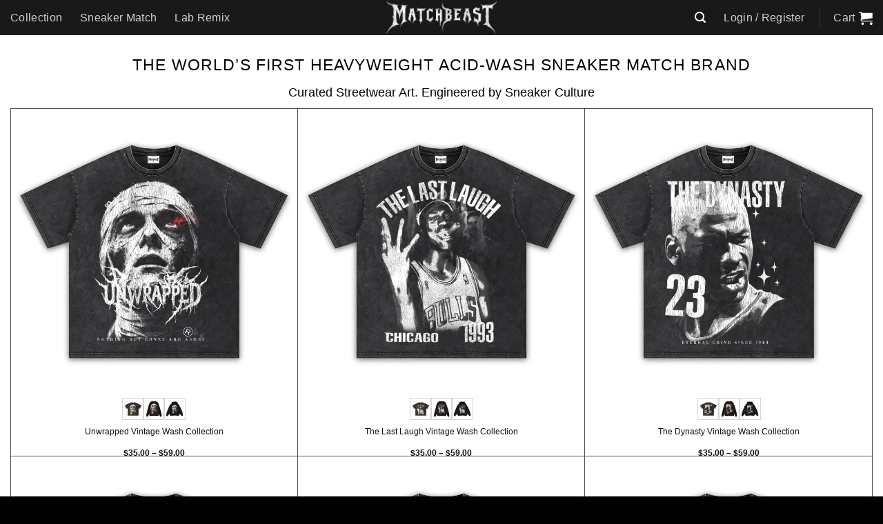

--- FILE ---
content_type: text/html; charset=UTF-8
request_url: https://matchbeast.com/
body_size: 41569
content:
<!DOCTYPE html><html lang="en-US" prefix="og: https://ogp.me/ns#" class="loading-site no-js"><head><script data-no-optimize="1">var litespeed_docref=sessionStorage.getItem("litespeed_docref");litespeed_docref&&(Object.defineProperty(document,"referrer",{get:function(){return litespeed_docref}}),sessionStorage.removeItem("litespeed_docref"));</script> <meta charset="UTF-8" /><link data-optimized="2" rel="stylesheet" href="https://matchbeast.com/wp-content/litespeed/css/e4af0184a2e4c7ecf07d4e1e8c3c75ec.css?ver=18c95" /><link rel="profile" href="http://gmpg.org/xfn/11" /><link rel="pingback" href="https://matchbeast.com/xmlrpc.php" /> <script type="litespeed/javascript">(function(html){html.className=html.className.replace(/\bno-js\b/,'js')})(document.documentElement)</script> <style>img:is([sizes="auto" i], [sizes^="auto," i]) { contain-intrinsic-size: 3000px 1500px }</style><meta name="viewport" content="width=device-width, initial-scale=1" /><script type="litespeed/javascript">window._wca=window._wca||[]</script> <title>MATCHBEAST - MACTHBEAST</title><meta name="robots" content="index, follow, max-snippet:-1, max-video-preview:-1, max-image-preview:large"/><link rel="canonical" href="https://matchbeast.com/" /><meta property="og:locale" content="en_US" /><meta property="og:type" content="website" /><meta property="og:title" content="MATCHBEAST - MACTHBEAST" /><meta property="og:url" content="https://matchbeast.com/" /><meta property="og:site_name" content="Matchbeast" /><meta property="og:updated_time" content="2026-01-05T13:45:54+00:00" /><meta property="article:published_time" content="2026-01-04T09:26:12+00:00" /><meta property="article:modified_time" content="2026-01-05T13:45:54+00:00" /><meta name="twitter:card" content="summary_large_image" /><meta name="twitter:title" content="MATCHBEAST - MACTHBEAST" /><meta name="twitter:site" content="@matchbeast" /><meta name="twitter:creator" content="@matchbeast" /><meta name="twitter:label1" content="Written by" /><meta name="twitter:data1" content="Bob Cruise" /><meta name="twitter:label2" content="Time to read" /><meta name="twitter:data2" content="Less than a minute" /> <script type="application/ld+json" class="rank-math-schema">{"@context":"https://schema.org","@graph":[{"@type":"Organization","@id":"https://matchbeast.com/#organization","name":"Matchbeast","sameAs":["https://www.facebook.com/profile.php?id=61573655375295","https://twitter.com/matchbeast","https://www.instagram.com/matchbeast/","https://www.threads.net/@matchbeast","https://www.tiktok.com/@matchbeast","https://discord.gg/tNpfN24y","https://www.pinterest.com/matchbeast/","https://www.youtube.com/@matchbeast_real"],"logo":{"@type":"ImageObject","@id":"https://matchbeast.com/#logo","url":"https://printeeque.com/wp-content/uploads/2024/12/matchbeast-icon-500.png","contentUrl":"https://printeeque.com/wp-content/uploads/2024/12/matchbeast-icon-500.png","caption":"Matchbeast","inLanguage":"en-US"}},{"@type":"WebSite","@id":"https://matchbeast.com/#website","url":"https://matchbeast.com","name":"Matchbeast","publisher":{"@id":"https://matchbeast.com/#organization"},"inLanguage":"en-US","potentialAction":{"@type":"SearchAction","target":"https://matchbeast.com/?s={search_term_string}","query-input":"required name=search_term_string"}},{"@type":"WebPage","@id":"https://matchbeast.com/#webpage","url":"https://matchbeast.com/","name":"MATCHBEAST - MACTHBEAST","datePublished":"2026-01-04T09:26:12+00:00","dateModified":"2026-01-05T13:45:54+00:00","about":{"@id":"https://matchbeast.com/#organization"},"isPartOf":{"@id":"https://matchbeast.com/#website"},"inLanguage":"en-US"},{"@type":"Person","@id":"https://matchbeast.com/author/bob-cruise/","name":"Bob Cruise","url":"https://matchbeast.com/author/bob-cruise/","image":{"@type":"ImageObject","@id":"https://matchbeast.com/wp-content/litespeed/avatar/5c2ca453005edf033e9dbb45151c4bfc.jpg?ver=1768025341","url":"https://matchbeast.com/wp-content/litespeed/avatar/5c2ca453005edf033e9dbb45151c4bfc.jpg?ver=1768025341","caption":"Bob Cruise","inLanguage":"en-US"},"sameAs":["http://matchbeast.com"],"worksFor":{"@id":"https://matchbeast.com/#organization"}},{"@type":"Article","headline":"MATCHBEAST - MACTHBEAST","datePublished":"2026-01-04T09:26:12+00:00","dateModified":"2026-01-05T13:45:54+00:00","author":{"@id":"https://matchbeast.com/author/bob-cruise/","name":"Bob Cruise"},"publisher":{"@id":"https://matchbeast.com/#organization"},"description":"The World\u2019s First Heavyweight Acid\u2011Wash Sneaker Match Brand\nCurated Streetwear Art. Engineered by Sneaker Culture\n","name":"MATCHBEAST - MACTHBEAST","@id":"https://matchbeast.com/#richSnippet","isPartOf":{"@id":"https://matchbeast.com/#webpage"},"inLanguage":"en-US","mainEntityOfPage":{"@id":"https://matchbeast.com/#webpage"}}]}</script> <link rel='dns-prefetch' href='//cdnjs.cloudflare.com' /><link rel='dns-prefetch' href='//stats.wp.com' /><link rel='dns-prefetch' href='//www.googletagmanager.com' /><link rel='dns-prefetch' href='//fonts.googleapis.com' /><link href='https://fonts.gstatic.com' crossorigin rel='preconnect' /><link rel='prefetch' href='https://matchbeast.com/wp-content/themes/flatsome/assets/js/flatsome.js?ver=e2eddd6c228105dac048' /><link rel='prefetch' href='https://matchbeast.com/wp-content/themes/flatsome/assets/js/chunk.slider.js?ver=3.20.2' /><link rel='prefetch' href='https://matchbeast.com/wp-content/themes/flatsome/assets/js/chunk.popups.js?ver=3.20.2' /><link rel='prefetch' href='https://matchbeast.com/wp-content/themes/flatsome/assets/js/chunk.tooltips.js?ver=3.20.2' /><link rel='prefetch' href='https://matchbeast.com/wp-content/themes/flatsome/assets/js/woocommerce.js?ver=1c9be63d628ff7c3ff4c' /><link rel="alternate" type="application/rss+xml" title="MACTHBEAST &raquo; Feed" href="https://matchbeast.com/feed/" /><link rel="alternate" type="application/rss+xml" title="MACTHBEAST &raquo; Comments Feed" href="https://matchbeast.com/comments/feed/" /><style id='wp-block-library-inline-css' type='text/css'>:root{--wp-admin-theme-color:#007cba;--wp-admin-theme-color--rgb:0,124,186;--wp-admin-theme-color-darker-10:#006ba1;--wp-admin-theme-color-darker-10--rgb:0,107,161;--wp-admin-theme-color-darker-20:#005a87;--wp-admin-theme-color-darker-20--rgb:0,90,135;--wp-admin-border-width-focus:2px;--wp-block-synced-color:#7a00df;--wp-block-synced-color--rgb:122,0,223;--wp-bound-block-color:var(--wp-block-synced-color)}@media (min-resolution:192dpi){:root{--wp-admin-border-width-focus:1.5px}}.wp-element-button{cursor:pointer}:root{--wp--preset--font-size--normal:16px;--wp--preset--font-size--huge:42px}:root .has-very-light-gray-background-color{background-color:#eee}:root .has-very-dark-gray-background-color{background-color:#313131}:root .has-very-light-gray-color{color:#eee}:root .has-very-dark-gray-color{color:#313131}:root .has-vivid-green-cyan-to-vivid-cyan-blue-gradient-background{background:linear-gradient(135deg,#00d084,#0693e3)}:root .has-purple-crush-gradient-background{background:linear-gradient(135deg,#34e2e4,#4721fb 50%,#ab1dfe)}:root .has-hazy-dawn-gradient-background{background:linear-gradient(135deg,#faaca8,#dad0ec)}:root .has-subdued-olive-gradient-background{background:linear-gradient(135deg,#fafae1,#67a671)}:root .has-atomic-cream-gradient-background{background:linear-gradient(135deg,#fdd79a,#004a59)}:root .has-nightshade-gradient-background{background:linear-gradient(135deg,#330968,#31cdcf)}:root .has-midnight-gradient-background{background:linear-gradient(135deg,#020381,#2874fc)}.has-regular-font-size{font-size:1em}.has-larger-font-size{font-size:2.625em}.has-normal-font-size{font-size:var(--wp--preset--font-size--normal)}.has-huge-font-size{font-size:var(--wp--preset--font-size--huge)}.has-text-align-center{text-align:center}.has-text-align-left{text-align:left}.has-text-align-right{text-align:right}#end-resizable-editor-section{display:none}.aligncenter{clear:both}.items-justified-left{justify-content:flex-start}.items-justified-center{justify-content:center}.items-justified-right{justify-content:flex-end}.items-justified-space-between{justify-content:space-between}.screen-reader-text{border:0;clip-path:inset(50%);height:1px;margin:-1px;overflow:hidden;padding:0;position:absolute;width:1px;word-wrap:normal!important}.screen-reader-text:focus{background-color:#ddd;clip-path:none;color:#444;display:block;font-size:1em;height:auto;left:5px;line-height:normal;padding:15px 23px 14px;text-decoration:none;top:5px;width:auto;z-index:100000}html :where(.has-border-color){border-style:solid}html :where([style*=border-top-color]){border-top-style:solid}html :where([style*=border-right-color]){border-right-style:solid}html :where([style*=border-bottom-color]){border-bottom-style:solid}html :where([style*=border-left-color]){border-left-style:solid}html :where([style*=border-width]){border-style:solid}html :where([style*=border-top-width]){border-top-style:solid}html :where([style*=border-right-width]){border-right-style:solid}html :where([style*=border-bottom-width]){border-bottom-style:solid}html :where([style*=border-left-width]){border-left-style:solid}html :where(img[class*=wp-image-]){height:auto;max-width:100%}:where(figure){margin:0 0 1em}html :where(.is-position-sticky){--wp-admin--admin-bar--position-offset:var(--wp-admin--admin-bar--height,0px)}@media screen and (max-width:600px){html :where(.is-position-sticky){--wp-admin--admin-bar--position-offset:0px}}</style><link rel='stylesheet' id='magnific-popup-css-css' href='https://cdnjs.cloudflare.com/ajax/libs/magnific-popup.js/1.1.0/magnific-popup.min.css?ver=1.1.0' type='text/css' media='all' /><style id='woocommerce-inline-inline-css' type='text/css'>.woocommerce form .form-row .required { visibility: visible; }</style><style id='flatsome-main-inline-css' type='text/css'>@font-face {
				font-family: "fl-icons";
				font-display: block;
				src: url(https://matchbeast.com/wp-content/themes/flatsome/assets/css/icons/fl-icons.eot?v=3.20.2);
				src:
					url(https://matchbeast.com/wp-content/themes/flatsome/assets/css/icons/fl-icons.eot#iefix?v=3.20.2) format("embedded-opentype"),
					url(https://matchbeast.com/wp-content/themes/flatsome/assets/css/icons/fl-icons.woff2?v=3.20.2) format("woff2"),
					url(https://matchbeast.com/wp-content/themes/flatsome/assets/css/icons/fl-icons.ttf?v=3.20.2) format("truetype"),
					url(https://matchbeast.com/wp-content/themes/flatsome/assets/css/icons/fl-icons.woff?v=3.20.2) format("woff"),
					url(https://matchbeast.com/wp-content/themes/flatsome/assets/css/icons/fl-icons.svg?v=3.20.2#fl-icons) format("svg");
			}</style> <script id="wfco-utm-tracking-js-extra" type="litespeed/javascript">var wffnUtm={"utc_offset":"0","site_url":"https:\/\/matchbeast.com","genericParamEvents":"{\"user_roles\":\"guest\",\"plugin\":\"Funnel Builder\"}","cookieKeys":["flt","timezone","is_mobile","browser","fbclid","gclid","referrer","fl_url"],"excludeDomain":["paypal.com","klarna.com","quickpay.net"]}</script> <script type="litespeed/javascript" data-src="https://matchbeast.com/wp-includes/js/jquery/jquery.min.js" id="jquery-core-js"></script> <script id="wt-smart-coupon-for-woo-js-extra" type="litespeed/javascript">var WTSmartCouponOBJ={"ajaxurl":"https:\/\/matchbeast.com\/wp-admin\/admin-ajax.php","wc_ajax_url":"https:\/\/matchbeast.com\/?wc-ajax=","nonces":{"public":"883b7c342d","apply_coupon":"e40e29fc1a"},"labels":{"please_wait":"Please wait...","choose_variation":"Please choose a variation","error":"Error !!!"},"shipping_method":[],"payment_method":"","is_cart":""}</script> <script id="slicewp-script-tracking-js-before" type="litespeed/javascript">var slicewp_ajaxurl="https:\/\/matchbeast.com\/wp-admin\/admin-ajax.php";var slicewp={"ajaxurl":"https:\/\/matchbeast.com\/wp-admin\/admin-ajax.php","cookie_duration":30,"affiliate_credit":"last","affiliate_keyword":"aff","predefined_date_ranges":{"past_7_days":"Past 7 days","past_30_days":"Past 30 days","week_to_date":"Week to date","month_to_date":"Month to date","year_to_date":"Year to date","last_week":"Last week","last_month":"Last month","last_year":"Last year"},"settings":{"active_currency":"USD","currency_symbol_position":"before","currency_thousands_separator":",","currency_decimal_separator":"."}}</script> <script id="woocommerce-photo-reviews-script-js-extra" type="litespeed/javascript">var woocommerce_photo_reviews_params={"ajaxurl":"https:\/\/matchbeast.com\/wp-admin\/admin-ajax.php","text_load_more":"Load more","text_loading":"Loading...","i18n_required_rating_text":"Please select a rating.","i18n_required_comment_text":"Please enter your comment.","i18n_minimum_comment_text":"Please enter your comment not less than 0 character.","i18n_required_name_text":"Please enter your name.","i18n_required_email_text":"Please enter your email.","warning_gdpr":"Please agree with our term and policy.","max_files":"5","upload_allow":["image\/jpg","image\/jpeg","image\/bmp","image\/png","image\/webp","image\/gif","video\/mp4","video\/webm","video\/quicktime"],"max_file_size":"2000","required_image":"off","enable_photo":"on","warning_required_image":"Please upload at least one image for your review!","warning_max_files":"You can only upload maximum of 5 files.","warning_upload_allow":"'%file_name%' is not an allowed file type.","warning_max_file_size":"The size of '%file_name%' is greater than 2000 kB.","default_comments_page":"newest","comments_per_page":"50","sort":"1","display":"1","masonry_popup":"review","pagination_ajax":"","loadmore_button":"","allow_empty_comment":"","minimum_comment_length":"0","container":".wcpr-grid","comments_container_id":"comments","nonce":"acd70e5370","grid_class":"wcpr-grid wcpr-masonry-3-col wcpr-masonry-popup-review wcpr-enable-box-shadow","i18n_image_caption":"Caption for this image","image_caption_enable":"","restrict_number_of_reviews":"1","wc_ajax_url":"\/?wc-ajax=%%endpoint%%","review_rating_required":"yes"}</script> <script id="woocommerce-photo-reviews-shortcode-script-js-extra" type="litespeed/javascript">var woocommerce_photo_reviews_shortcode_params={"ajaxurl":"https:\/\/matchbeast.com\/wp-admin\/admin-ajax.php"}</script> <script id="WCPAY_ASSETS-js-extra" type="litespeed/javascript">var wcpayAssets={"url":"https:\/\/matchbeast.com\/wp-content\/plugins\/woocommerce-payments\/dist\/"}</script> <script type="text/javascript" src="https://stats.wp.com/s-202602.js" id="woocommerce-analytics-js" defer="defer" data-wp-strategy="defer"></script> <script id="wc-cart-fragments-js-extra" type="litespeed/javascript">var wc_cart_fragments_params={"ajax_url":"\/wp-admin\/admin-ajax.php","wc_ajax_url":"\/?wc-ajax=%%endpoint%%","cart_hash_key":"wc_cart_hash_dea39090a123e2960143c22fcb2f3417","fragment_name":"wc_fragments_dea39090a123e2960143c22fcb2f3417","request_timeout":"5000"}</script> <script id="wffn-tracking-js-extra" type="litespeed/javascript">var wffnTracking={"pixel":{"id":"2217389182088762","settings":{"page_view":"1"},"data":[],"conversion_api":!0,"fb_advanced":[]},"ga":{"id":"G-4M1NXYGQQJ","settings":{"page_view":"1"},"data":[]},"gad":{"id":"","labels":"","settings":{"page_view":""},"data":[]},"tiktok":{"id":"D3MQUFRC77UFH42QOCG0","settings":{"page_view":"1"},"data":[],"advanced":[]},"pint":{"id":"","settings":{"page_view":""},"data":[]},"snapchat":{"id":"","settings":{"page_view":"","user_email":""},"data":[]},"ajax_endpoint":"https:\/\/matchbeast.com\/wp-admin\/admin-ajax.php","restUrl":"https:\/\/matchbeast.com\/wp-json\/wffn\/front","pending_events":[],"is_ajax_mode":"1","should_render":"1","is_delay":"0"}</script> 
 <script type="litespeed/javascript" data-src="https://www.googletagmanager.com/gtag/js?id=GT-TXZH24CX" id="google_gtagjs-js"></script> <script id="google_gtagjs-js-after" type="litespeed/javascript">window.dataLayer=window.dataLayer||[];function gtag(){dataLayer.push(arguments)}
gtag("set","linker",{"domains":["matchbeast.com"]});gtag("js",new Date());gtag("set","developer_id.dZTNiMT",!0);gtag("config","GT-TXZH24CX",{"googlesitekit_post_type":"page"});window._googlesitekit=window._googlesitekit||{};window._googlesitekit.throttledEvents=[];window._googlesitekit.gtagEvent=(name,data)=>{var key=JSON.stringify({name,data});if(!!window._googlesitekit.throttledEvents[key]){return}window._googlesitekit.throttledEvents[key]=!0;setTimeout(()=>{delete window._googlesitekit.throttledEvents[key]},5);gtag("event",name,{...data,event_source:"site-kit"})}</script> <link rel="https://api.w.org/" href="https://matchbeast.com/wp-json/" /><link rel="alternate" title="JSON" type="application/json" href="https://matchbeast.com/wp-json/wp/v2/pages/861125" /><link rel="EditURI" type="application/rsd+xml" title="RSD" href="https://matchbeast.com/xmlrpc.php?rsd" /><meta name="generator" content="WordPress 6.8.2" /><link rel='shortlink' href='https://matchbeast.com/' /><link rel="alternate" title="oEmbed (JSON)" type="application/json+oembed" href="https://matchbeast.com/wp-json/oembed/1.0/embed?url=https%3A%2F%2Fmatchbeast.com%2F" /><link rel="alternate" title="oEmbed (XML)" type="text/xml+oembed" href="https://matchbeast.com/wp-json/oembed/1.0/embed?url=https%3A%2F%2Fmatchbeast.com%2F&#038;format=xml" /><meta name="generator" content="Site Kit by Google 1.162.0" /><style>img#wpstats{display:none}</style><noscript><style>.woocommerce-product-gallery{ opacity: 1 !important; }</style></noscript> <script type="litespeed/javascript" data-src="https://cdn.brevo.com/js/sdk-loader.js"></script><script type="litespeed/javascript">window.Brevo=window.Brevo||[];window.Brevo.push(["init",{client_key:"1mltq4lai2gs1cwv1gxlt0hd",email_id:"",push:{customDomain:"https://matchbeast.com\/wp-content\/plugins\/woocommerce-sendinblue-newsletter-subscription\/"}}])</script><link rel="icon" href="https://matchbeast.com/wp-content/uploads/2026/01/icon-matchbeast-2026-1.png" sizes="32x32" /><link rel="icon" href="https://matchbeast.com/wp-content/uploads/2026/01/icon-matchbeast-2026-1.png" sizes="192x192" /><link rel="apple-touch-icon" href="https://matchbeast.com/wp-content/uploads/2026/01/icon-matchbeast-2026-1.png" /><meta name="msapplication-TileImage" content="https://matchbeast.com/wp-content/uploads/2026/01/icon-matchbeast-2026-1.png" /><style id="custom-css" type="text/css">:root {--primary-color: #dd3333;--fs-color-primary: #dd3333;--fs-color-secondary: #1e73be;--fs-color-success: #81d742;--fs-color-alert: #dd9933;--fs-color-base: #000000;--fs-experimental-link-color: #111111;--fs-experimental-link-color-hover: #334862;}.tooltipster-base {--tooltip-color: #fff;--tooltip-bg-color: #000;}.off-canvas-right .mfp-content, .off-canvas-left .mfp-content {--drawer-width: 600px;}.off-canvas .mfp-content.off-canvas-cart {--drawer-width: 360px;}.container-width, .full-width .ubermenu-nav, .container, .row{max-width: 1370px}.row.row-collapse{max-width: 1340px}.row.row-small{max-width: 1362.5px}.row.row-large{max-width: 1400px}.sticky-add-to-cart--active, #wrapper,#main,#main.dark{background-color: #ffffff}.header-main{height: 51px}#logo img{max-height: 51px}#logo{width:200px;}.header-bottom{min-height: 10px}.header-top{min-height: 30px}.transparent .header-main{height: 30px}.transparent #logo img{max-height: 30px}.has-transparent + .page-title:first-of-type,.has-transparent + #main > .page-title,.has-transparent + #main > div > .page-title,.has-transparent + #main .page-header-wrapper:first-of-type .page-title{padding-top: 30px;}.header.show-on-scroll,.stuck .header-main{height:70px!important}.stuck #logo img{max-height: 70px!important}.search-form{ width: 41%;}.header-bg-color {background-color: rgba(0,0,0,0.9)}.header-bottom {background-color: #f1f1f1}.top-bar-nav > li > a{line-height: 16px }.header-main .nav > li > a{line-height: 16px }.stuck .header-main .nav > li > a{line-height: 50px }.header-bottom-nav > li > a{line-height: 16px }@media (max-width: 549px) {.header-main{height: 70px}#logo img{max-height: 70px}}.main-menu-overlay{background-color: #ffffff}.nav-dropdown{font-size:100%}.nav-dropdown-has-arrow li.has-dropdown:after{border-bottom-color: #000000;}.nav .nav-dropdown{background-color: #000000}h1,h2,h3,h4,h5,h6,.heading-font{color: #000000;}body{font-size: 90%;}@media screen and (max-width: 549px){body{font-size: 100%;}}body{font-family: Jost, sans-serif;}body {font-weight: 400;font-style: normal;}.nav > li > a {font-family: Jost, sans-serif;}.mobile-sidebar-levels-2 .nav > li > ul > li > a {font-family: Jost, sans-serif;}.nav > li > a,.mobile-sidebar-levels-2 .nav > li > ul > li > a {font-weight: 500;font-style: normal;}h1,h2,h3,h4,h5,h6,.heading-font, .off-canvas-center .nav-sidebar.nav-vertical > li > a{font-family: Jost, sans-serif;}h1,h2,h3,h4,h5,h6,.heading-font,.banner h1,.banner h2 {font-weight: 300;font-style: normal;}.alt-font{font-family: "Dancing Script", sans-serif;}.alt-font {font-weight: 400!important;font-style: normal!important;}.breadcrumbs{text-transform: none;}button,.button{text-transform: none;}.nav > li > a, .links > li > a{text-transform: none;}.section-title span{text-transform: none;}h3.widget-title,span.widget-title{text-transform: none;}.star-rating span:before,.star-rating:before, .woocommerce-page .star-rating:before, .stars a:hover:after, .stars a.active:after{color: #00b67a}@media screen and (min-width: 550px){.products .box-vertical .box-image{min-width: 800px!important;width: 800px!important;}}.header-main .social-icons,.header-main .cart-icon strong,.header-main .menu-title,.header-main .header-button > .button.is-outline,.header-main .nav > li > a > i:not(.icon-angle-down){color: #ffffff!important;}.header-main .header-button > .button.is-outline,.header-main .cart-icon strong:after,.header-main .cart-icon strong{border-color: #ffffff!important;}.header-main .header-button > .button:not(.is-outline){background-color: #ffffff!important;}.header-main .current-dropdown .cart-icon strong,.header-main .header-button > .button:hover,.header-main .header-button > .button:hover i,.header-main .header-button > .button:hover span{color:#FFF!important;}.header-main .menu-title:hover,.header-main .social-icons a:hover,.header-main .header-button > .button.is-outline:hover,.header-main .nav > li > a:hover > i:not(.icon-angle-down){color: #ffffff!important;}.header-main .current-dropdown .cart-icon strong,.header-main .header-button > .button:hover{background-color: #ffffff!important;}.header-main .current-dropdown .cart-icon strong:after,.header-main .current-dropdown .cart-icon strong,.header-main .header-button > .button:hover{border-color: #ffffff!important;}.footer-1{background-color: #010101}.absolute-footer, html{background-color: #010101}.page-title-small + main .product-container > .row{padding-top:0;}.nav-vertical-fly-out > li + li {border-top-width: 1px; border-top-style: solid;}/* Custom CSS *//* * ------------------------------------------------------------- * 自定义产品列表样式 - Matchbeast 终极整合版 (V23 无缝拼接) * 包含了：GOAT风格网格 + Slider修复 + Upsell智能折叠 * ------------------------------------------------------------- *//* --- 1. 基础容器设置 --- */.shop-container {padding: 0 16px;}/* 重置 Row 的负边距，防止移动端溢出 */.shop-container .products,#main .row[class*="-columns-"] {margin-left: 0 !important;margin-right: 0 !important;width: 100% !important;}/* --- 2. [核心修复] 网格线条系统 --- *//* A. 容器设置 (画 Top & Left 线条) */.shop-container .products:not(.flickity-enabled),#main .row[class*="-columns-"]:not(.slider):not(.row-slider) {position: relative;border: none !important;box-shadow: none !important;display: flex;flex-wrap: wrap;}.shop-container .products:not(.flickity-enabled)::before,#main .row[class*="-columns-"]:not(.slider):not(.row-slider)::before {content: "";position: absolute;top: 0; left: 0; width: 100%; height: 100%;z-index: 10; pointer-events: none;border-top: 1px solid rgba(0, 0, 0, 0.7);border-left: 1px solid rgba(0, 0, 0, 0.7);}/* 强制等高布局 */.products .product-small,#main .row .product-small.col {padding: 0 !important; margin: 0 !important;display: flex !important; flex-direction: column !important;}/* B. 产品单元格设置 (画 Right & Bottom 线条) */.products .product-small .box,#main .row .product-small .box {position: relative; border: none !important; box-shadow: none !important;margin: 0 !important; border-radius: 0;flex: 1 !important; width: 100% !important;display: flex; flex-direction: column;transition: background-color 0.2s ease;}/* 排除 Slider 内部的 Box */.products:not(.flickity-enabled) .product-small .box::after,#main .row:not(.slider):not(.row-slider) .product-small .box::after {content: ""; position: absolute; top: 0; left: 0; width: 100%; height: 100%;z-index: 10; pointer-events: none;border-right: 1px solid rgba(0, 0, 0, 0.7);border-bottom: 1px solid rgba(0, 0, 0, 0.7);}/* --- 3. 特殊页面修正 --- */.single-product .product-gallery .row[class*="-columns-"]::before { display: none !important; }.single-product .product-gallery .col { border: none !important; }/* --- 4. 响应式列宽 --- */.small-columns-2 .product-small { flex-basis: 50%; }@media (min-width: 550px) { .medium-columns-3 .product-small { flex-basis: 33.33333333%; } }@media (min-width: 850px) { .large-columns-4 .product-small { flex-basis: 25%; } }/* * ------------------------------------------------------------- * 产品内容样式优化 (图片、标题、价格) * ------------------------------------------------------------- */.products .product-small .box-image,#main .row .product-small .box-image {width: 100%; padding-top: 100% !important; padding-bottom: 0 !important;position: relative; background-color: #f5f5f5; margin: 0 !important;}.products .product-small .box-image img,#main .row .product-small .box-image img {position: absolute; top: 0; left: 0; width: 100%; height: 100%;object-fit: cover; opacity: 1 !important;}.products .product-small .box-text,#main .row .product-small .box-text { padding: 0 !important; }.products .product-small .box:hover,#main .row .product-small .box:hover {background-color: #FAFAFA; transform: none; box-shadow: none;}.products .product-small .box-text-inner,#main .row .product-small .box-text-inner {text-align: left; padding-top: 15px;flex-grow: 1; display: flex; flex-direction: column;}.products .product-small .title-wrapper .name,#main .row .product-small .title-wrapper .name {font-size: 0.9em; font-weight: 500; color: #222; text-transform: none;height: 2.8em; line-height: 1.4em; overflow: hidden;display: -webkit-box; -webkit-line-clamp: 2; -webkit-box-orient: vertical;}.products .product-small .title-wrapper,#main .row .product-small .title-wrapper { flex-grow: 1; }.products .product-small .price-wrapper,#main .row .product-small .price-wrapper {font-size: 0.9em; font-weight: 600; margin-top: auto;}/* 隐藏多余元素 */.products .product-small .add-to-cart-button,.products .product-small .quick-view,#main .row .product-small .add-to-cart-button,#main .row .product-small .quick-view,.products .product-small .image-fade,.products .product-small .image-glow,.box.has-hover:after { display: none !important; }/* * ------------------------------------------------------------- * 全局组件 (翻页、标签、面包屑) * ------------------------------------------------------------- */.woocommerce-pagination .page-numbers a,.woocommerce-pagination .page-numbers span.current {color: #000 !important; background-color: transparent !important;border: none !important; padding: 5px 10px; font-weight: 500;}.woocommerce-pagination .page-numbers span.current {border-bottom: 1px solid #000 !important; padding-bottom: 3px;}.woocommerce-pagination .page-numbers a:hover {background-color: #f5f5f5 !important;}.product-tags-with-images .product-tag-link {display: inline-flex; align-items: center;border: 1px solid rgba(0,0,0,0.7); padding: 8px 15px; margin: 0 8px 8px 0;text-decoration: none !important; color: #000; border-radius: 4px;}.woocommerce-breadcrumb { font-weight: normal !important; }/* * ------------------------------------------------------------- * 单品页 (Single Product) 桌面端布局 - V23 核心逻辑区 * ------------------------------------------------------------- *//* --- 桌面端布局 (屏幕 > 849px) --- */@media (min-width: 850px) {/* [核心逻辑 1] 消除主产品区域的默认底部间距，让下方元素紧贴 */.product-main {padding-bottom: 0 !important;margin-bottom: 0 !important;}/* [核心逻辑 2] Matchbeast Upsells 容器样式 (智能折叠版) *//* ========================================= * Matchbeast Upsells 容器样式 (V24 分割线修复版) * =========================================*/.matchbeast-upsells-wrapper {position: relative;margin-left: 1px !important;margin-right: 1px !important;padding: 30px;background: #fff;z-index: 5;/* 移除普通边框 */border: none !important;/* 使用 box-shadow 模拟边框 *//* 我们在这里补上 "上边框" (第4行)，作为分割线 */box-shadow: -1px 0 0 0 rgba(0,0,0,0.7), /* 左线 */1px 0 0 0 rgba(0,0,0,0.7),/* 右线 */0 1px 0 0 rgba(0,0,0,0.7),/* 下线 */0 -1px 0 0 rgba(0,0,0,0.7); /* 上线 (新增：这就是你要的分割线) *//* 保持 -1px 的堆叠逻辑，确保侧边线条是一直连贯的 */margin-top: -1px !important;margin-bottom: -1px !important;}/* [核心逻辑 3] 调整下方 Tabs/Description 区域 */.single-product .woocommerce-tabs.wc-tabs-wrapper {/* 确保有一条顶部边框 (作为共用的那条线) */border-top: 1px solid rgba(0,0,0,0.7) !important; /* 向上微调 -1px *//* 如果 Upsell 存在，它重叠 Upsell 底线 *//* 如果 Upsell 不存在，它直接重叠 .product-main 底线 */margin-top: -1px !important; border-right: 1px solid rgba(0,0,0,0.7);border-bottom: 1px solid rgba(0,0,0,0.7);border-left: 1px solid rgba(0,0,0,0.7);padding: 15px 10px 35px 10px;margin-bottom: -1px;}/* --- 其他原有单品页样式 --- */.single-product .product-gallery {border: 1px solid rgba(0,0,0,0.7); margin-left: 15px;}.single-product .product-info {border-top: 1px solid rgba(0,0,0,0.7);border-right: 1px solid rgba(0,0,0,0.7);border-bottom: 1px solid rgba(0,0,0,0.7);padding: 35px; margin-left: -1px; margin-right: 15px;}.single-product .product-gallery .vertical-thumbnails {border-right: 1px solid rgba(0,0,0,0.7) !important;padding-right: 10px !important; display: flex !important;flex-direction: column !important; justify-content: flex-start !important;padding-top: 0 !important;}.single-product .product-thumbnails .flickity-slider {display: flex; flex-direction: column; gap: 15px; margin-top: 30px !important; }.single-product .product-gallery .col.large-10 { padding-left: 10px !important; }.single-product .product-thumbnails .col {width: 100% !important; aspect-ratio: 1 / 1; border: 1px solid transparent; opacity: 0.6;}.single-product .product-thumbnails .col.is-nav-selected { opacity: 1 !important; border: 1px solid rgba(0,0,0,0.7);}.single-product .product-footer { margin-bottom: 60px !important; }}/* --- 移动端布局修正 (屏幕 <= 849px) --- */@media (max-width: 849px) {.product-main { padding-bottom: 0 !important; }.single-product .product-gallery {border-top: 1px solid rgba(0,0,0,0.7);border-left: 1px solid rgba(0,0,0,0.7);border-right: 1px solid rgba(0,0,0,0.7);border-bottom: none !important;padding: 15px; padding-bottom: 25px !important; margin: 0 !important; width: 100% !important;}.single-product .product-info {border-left: 1px solid rgba(0,0,0,0.7);border-right: 1px solid rgba(0,0,0,0.7);border-top: 1px solid rgba(0,0,0,0.7);border-bottom: none !important; margin: 0 !important; margin-top: -1px !important; width: 100% !important;}.single-product .product-footer {border: 1px solid rgba(0,0,0,0.7); padding: 10px !important;margin-top: -1px !important; margin-bottom: 40px !important; }.single-product .product-footer .container {width: 100% !important; max-width: 100% !important;padding-left: 0 !important; padding-right: 0 !important;}.related-products-wrapper { margin: 0 -1px; }.single-product .woocommerce-tabs.wc-tabs-wrapper {border: none !important; margin: 0; padding: 0;}.matchbeast-upsells-wrapper { margin-bottom: 20px; }}/* * ============================================================= * 单品页核心组件 (数量、按钮) * ============================================================= */.woocommerce-variation-price {border-top: 1px solid rgba(0,0,0,0.7) !important; font-size: .8em; padding: 1.5em 0;}.single-product .variations_form .woocommerce-variation-add-to-cart {display: flex; align-items: stretch; }.single-product .product-info .quantity {flex: 0 0 120px; height: 52px;border: 1px solid rgba(0,0,0,0.7) !important; border-radius: 0 !important;margin-right: 15px !important; background: #fff;display: flex; justify-content: space-between; align-items: center; }.single-product .product-info .quantity .input-text.qty {border: none !important; background: transparent !important;height: 100% !important; width: 40px !important; text-align: center;padding: 0 !important; font-weight: 600; font-size: 1.1em; color: #000;}.single-product .product-info .quantity .button.minus, .single-product .product-info .quantity .button.plus {background: transparent !important; color: #000 !important; border: none !important;padding: 0 10px !important; height: 100% !important; font-size: 1.2em;display: flex; align-items: center; justify-content: center; box-shadow: none !important;}.single-product .product-info .quantity .button:hover { background-color: #f5f5f5 !important; }.single-product .single_add_to_cart_button {background-color: #fff !important; color: #000 !important;border: 1px solid rgba(0,0,0,0.7) !important; border-radius: 0 !important; height: 52px; flex-grow: 1; margin: 0 !important;text-transform: uppercase; font-weight: 700; letter-spacing: 1.5px;padding: 0 20px !important; display: inline-flex; align-items: center; justify-content: center;transition: all 0.3s ease;}.single-product .single_add_to_cart_button:hover {background-color: #000 !important; color: #fff !important; border-color: #000 !important;}/* Related Products */.related-products-wrapper {margin-bottom: 30px !important; padding: 0 10px; box-sizing: border-box;}.related-products-wrapper .row {border-top: 1px solid rgba(0,0,0,0.7); border-left: 1px solid rgba(0,0,0,0.7);}@media (max-width: 849px) {.related-products-wrapper .row { margin: 0 -25px !important; }.related-products-wrapper .product-small .title-wrapper .name { height: auto; min-height: 3.2em; }}/* 杂项 */.product-footer .woocommerce-tabs { border-top: none !important; }.autocomplete-suggestions .search-name { color: #FFF !important; }.button-continue-shopping, button[name="update_cart"], .checkout-button.button.alt.wc-forward,.woocommerce-mini-cart__buttons .button.wc-forward, .woocommerce-mini-cart__buttons .button.checkout {background-color: #fff !important; color: #000 !important;border: 1px solid rgba(0,0,0,0.7) !important; border-radius: 0 !important;text-transform: uppercase; font-weight: 700; letter-spacing: 1.5px;display: inline-flex !important; align-items: center !important; justify-content: center !important;padding: 12px !important; transition: all 0.3s ease;}.button-continue-shopping:hover, button[name="update_cart"]:hover, .checkout-button.button.alt.wc-forward:hover,.woocommerce-mini-cart__buttons .button.wc-forward:hover, .woocommerce-mini-cart__buttons .button.checkout:hover {background-color: #000 !important; color: #fff !important; border-color: #000 !important;}.woocommerce-mini-cart__buttons .button.wc-forward, .woocommerce-mini-cart__buttons .button.checkout {background-color: #000 !important; color: #fff !important; border-color: #fff !important;}.woocommerce-mini-cart__buttons .button.wc-forward:hover, .woocommerce-mini-cart__buttons .button.checkout:hover {background-color: #fff !important; color: #000 !important; border-color: #000 !important;}.scroll-hint, .grecaptcha-logo, .grecaptcha-badge, .pswp__caption__center, .image-tools, .related-products-wrapper > h3 {display: none !important; visibility: hidden !important;}.section-title-normal { border-bottom: 1px solid rgba(0,0,0,0.7) !important; }.has-border { border: none !important; }.header-top { background-color: #3e3e3e; }#comments .comment-respond { background-color: #fff !important; }/* * ============================================================= * [关键修复]：Slider & Upsell 区域 - 强制移除网格线 * ============================================================= *//* 1. 强制移除任何 Slider (包括 Upsell 和 Related) 的伪元素边框 */.row.slider[class*="-columns-"], .row.row-slider[class*="-columns-"],.matchbeast-upsell-slider {border: none !important; box-shadow: none !important;}.row.slider[class*="-columns-"]::before, .row.row-slider[class*="-columns-"]::before,.matchbeast-upsell-slider::before {display: none !important; content: none !important;}/* 2. 强制移除 Slider 内部产品 Box 的右/下边框 */.row.slider .product-small .box::after,.row.row-slider .product-small .box::after,.matchbeast-upsell-slider .product-small .box::after {display: none !important; content: none !important; border: none !important;}/* 3. 针对 Upsell Slider 的专属优化 (Matchbeast Custom) */.matchbeast-upsell-slider .box {padding: 10px !important; background: transparent !important;}.matchbeast-upsell-slider .box:hover { background: transparent !important; }.matchbeast-upsell-slider .box-image {margin-bottom: 5px !important; padding-top: 0 !important;}.matchbeast-upsell-slider .box-image img {border: 1px solid #eee; border-radius: 4px;background-color: transparent !important; width: 100%;}.matchbeast-upsell-slider .product-title {font-size: 10px !important; line-height: 1.2;margin-bottom: 5px; padding: 0 2px;white-space: nowrap; overflow: hidden; text-overflow: ellipsis;}.matchbeast-upsell-slider .flickity-page-dots { bottom: -15px; }.matchbeast-upsell-slider .flickity-page-dots .dot {width: 6px; height: 6px; opacity: 0.3; background: #000;}.matchbeast-mini-upsells-wrapper { margin-bottom: 20px; }/* * ------------------------------------------------------------- * 修复 Upsell Slider 加载时的"垂直堆叠"跳动问题 (修正版) * ------------------------------------------------------------- *//* 1. 强制容器横向排列 (桌面端) *//* 修正点：去掉了 .row 前面的空格，因为 matchbeast-upsell-slider 就是 row 本身 */.matchbeast-upsell-slider:not(.flickity-enabled) {display: flex !important;flex-wrap: nowrap !important; /* 禁止换行，强制横排 */overflow: hidden !important;/* 隐藏超出的部分 */margin-left: 0 !important;margin-right: 0 !important;width: 100% !important;box-sizing: border-box !important;}/* 2. 强制定义子元素宽度 (桌面端: 3列) */.matchbeast-upsell-slider:not(.flickity-enabled) .col {flex: 0 0 33.333% !important; /* 强制宽度 1/3 */max-width: 33.333% !important;width: 33.333% !important;display: block !important;padding: 0 5px !important; /* 保持一点间距 */margin: 0 !important;}/* 3. 强制定义移动端宽度 (移动端: 2列) */@media (max-width: 849px) {.matchbeast-upsell-slider:not(.flickity-enabled) .col {flex: 0 0 50% !important; /* 强制宽度 1/2 */max-width: 50% !important;width: 50% !important;}}/* 4. 加载时的过渡效果 */.matchbeast-upsell-slider:not(.flickity-enabled) {opacity: 1 !important; /* 保持不透明，防止闪烁 */}/* Custom CSS Tablet */@media (max-width: 849px){/* 添加以下CSS样式到你的主题样式表中 */@media only screen and (max-width: 768px) {.size-guide {width: 100%;overflow-x: auto;-webkit-overflow-scrolling: touch;}.size-guide table {min-width: 600px; /* 根据表格实际内容调整最小宽度 */margin-bottom: 15px;}}/* 只在首页的移动端视图中隐藏 wishlist 图标 */@media (max-width: 849px) {.home .product-small .wishlist-icon {display: none !important;}}.lumise-addon-topt-sec,.lumise-addon-tags,.lumise-addon-shortcode-tc-search {display: none !important;}.filter-btn {height: 40px !important;/* 降低高度到40px */line-height: 40px !important;/* 确保文字垂直居中 */margin: -50px 0px 20px !important;/* 调整上下边距，保持整体布局平衡 */}.tabbed-content .nav,.tabbed-content .tab-panels {padding-top: 10px !important; }/* Custom CSS Mobile */@media (max-width: 549px){/* 添加以下CSS样式到你的主题样式表中 */@media only screen and (max-width: 768px) {.size-guide {width: 100%;overflow-x: auto;-webkit-overflow-scrolling: touch;}.size-guide table {min-width: 600px; /* 根据表格实际内容调整最小宽度 */margin-bottom: 15px;}}/* 只在首页的移动端视图中隐藏 wishlist 图标 */@media (max-width: 849px) {.home .product-small .wishlist-icon {display: none !important;}}.lumise-addon-topt-sec,.lumise-addon-tags,.lumise-addon-shortcode-tc-search {display: none !important;}.filter-btn {height: 40px !important;/* 降低高度到40px */line-height: 40px !important;/* 确保文字垂直居中 */margin: -50px 0px 20px !important;/* 调整上下边距，保持整体布局平衡 */}.tabbed-content .nav,.tabbed-content .tab-panels {padding-top: 10px !important; }.label-new.menu-item > a:after{content:"New";}.label-hot.menu-item > a:after{content:"Hot";}.label-sale.menu-item > a:after{content:"Sale";}.label-popular.menu-item > a:after{content:"Popular";}</style><style id="flatsome-swatches-css">.variations th,.variations td {display: block;}.variations .label {display: flex;align-items: center;}.variations .label label {margin: .5em 0;}.ux-swatch-selected-value {font-weight: normal;font-size: .9em;}.variations_form .ux-swatch.selected {box-shadow: 0 0 0 2px #000000;}.ux-swatches-in-loop .ux-swatch.selected {box-shadow: 0 0 0 2px #8c52ff;}</style><style id="flatsome-variation-images-css">.ux-additional-variation-images-thumbs-placeholder {max-height: 0;opacity: 0;visibility: hidden;transition: visibility .1s, opacity .1s, max-height .2s ease-out;}.ux-additional-variation-images-thumbs-placeholder--visible {max-height: 1000px;opacity: 1;visibility: visible;transition: visibility .2s, opacity .2s, max-height .1s ease-in;}</style></head><body class="home wp-singular page-template-default page page-id-861125 wp-theme-flatsome wp-child-theme-flatsome-child theme-flatsome woocommerce-no-js full-width lightbox"><a class="skip-link screen-reader-text" href="#main">Skip to content</a><div id="wrapper"><header id="header" class="header has-sticky sticky-jump sticky-hide-on-scroll"><div class="header-wrapper"><div id="masthead" class="header-main show-logo-center nav-dark"><div class="header-inner flex-row container logo-center medium-logo-center" role="navigation"><div id="logo" class="flex-col logo"><a href="https://matchbeast.com/" title="MACTHBEAST - The World’s First Heavyweight Acid‑Wash Sneaker Match Brand" rel="home">
<img data-lazyloaded="1" src="[data-uri]" width="676" height="216" data-src="https://matchbeast.com/wp-content/uploads/2026/01/logo-matchbeast2026-2.png" class="header_logo header-logo" alt="MACTHBEAST"/><img data-lazyloaded="1" src="[data-uri]"  width="676" height="216" data-src="https://matchbeast.com/wp-content/uploads/2026/01/logo-matchbeast2026-2.png" class="header-logo-dark" alt="MACTHBEAST"/></a></div><div class="flex-col show-for-medium flex-left"><ul class="mobile-nav nav nav-left "><li class="nav-icon has-icon">
<a href="#" class="is-small" data-open="#main-menu" data-pos="left" data-bg="main-menu-overlay" data-color="dark" role="button" aria-label="Menu" aria-controls="main-menu" aria-expanded="false" aria-haspopup="dialog" data-flatsome-role-button>
<i class="icon-menu" aria-hidden="true"></i>					</a></li></ul></div><div class="flex-col hide-for-medium flex-left
"><ul class="header-nav header-nav-main nav nav-left  nav-size-xlarge nav-spacing-xlarge nav-uppercase" ><li id="menu-item-804672" class="menu-item menu-item-type-custom menu-item-object-custom menu-item-804672 menu-item-design-default"><a href="https://matchbeast.com/shop" class="nav-top-link">Collection</a></li><li id="menu-item-753438" class="menu-item menu-item-type-post_type menu-item-object-page menu-item-753438 menu-item-design-default"><a href="https://matchbeast.com/sneaker-match-lab/" class="nav-top-link">Sneaker Match</a></li><li id="menu-item-861219" class="menu-item menu-item-type-taxonomy menu-item-object-product_cat menu-item-861219 menu-item-design-default"><a href="https://matchbeast.com/product-category/custom-vintage-tee/" class="nav-top-link">Lab Remix</a></li></ul></div><div class="flex-col hide-for-medium flex-right"><ul class="header-nav header-nav-main nav nav-right  nav-size-xlarge nav-spacing-xlarge nav-uppercase"><li class="header-search header-search-lightbox has-icon">
<a href="#search-lightbox" class="is-small" aria-label="Search" data-open="#search-lightbox" data-focus="input.search-field" role="button" aria-expanded="false" aria-haspopup="dialog" aria-controls="search-lightbox" data-flatsome-role-button><i class="icon-search" aria-hidden="true" style="font-size:16px;"></i></a><div id="search-lightbox" class="mfp-hide dark text-center"><div class="searchform-wrapper ux-search-box relative form-flat is-large"><form role="search" method="get" class="searchform" action="https://matchbeast.com/"><div class="flex-row relative"><div class="flex-col flex-grow">
<label class="screen-reader-text" for="woocommerce-product-search-field-0">Search for:</label>
<input type="search" id="woocommerce-product-search-field-0" class="search-field mb-0" placeholder="Discover designs just for you" value="" name="s" />
<input type="hidden" name="post_type" value="product" /></div><div class="flex-col">
<button type="submit" value="Search" class="ux-search-submit submit-button secondary button  icon mb-0" aria-label="Submit">
<i class="icon-search" aria-hidden="true"></i>			</button></div></div><div class="live-search-results text-left z-top"></div></form></div></div></li><li class="account-item has-icon"><a href="https://matchbeast.com/my-account/" class="nav-top-link nav-top-not-logged-in is-small is-small" title="Login" role="button" data-open="#login-form-popup" aria-controls="login-form-popup" aria-expanded="false" aria-haspopup="dialog" data-flatsome-role-button>
<span>
Login / Register			</span>
</a></li><li class="header-divider"></li><li class="cart-item has-icon has-dropdown"><a href="https://matchbeast.com/cart/" class="header-cart-link nav-top-link is-small" title="Cart" aria-label="View cart" aria-expanded="false" aria-haspopup="true" role="button" data-flatsome-role-button><span class="header-cart-title">
Cart     </span><i class="icon-shopping-cart" aria-hidden="true" data-icon-label="0"></i>  </a><ul class="nav-dropdown nav-dropdown-default dark"><li class="html widget_shopping_cart"><div class="widget_shopping_cart_content"><div class="ux-mini-cart-empty flex flex-row-col text-center pt pb"><div class="ux-mini-cart-empty-icon">
<svg aria-hidden="true" xmlns="http://www.w3.org/2000/svg" viewBox="0 0 17 19" style="opacity:.1;height:80px;">
<path d="M8.5 0C6.7 0 5.3 1.2 5.3 2.7v2H2.1c-.3 0-.6.3-.7.7L0 18.2c0 .4.2.8.6.8h15.7c.4 0 .7-.3.7-.7v-.1L15.6 5.4c0-.3-.3-.6-.7-.6h-3.2v-2c0-1.6-1.4-2.8-3.2-2.8zM6.7 2.7c0-.8.8-1.4 1.8-1.4s1.8.6 1.8 1.4v2H6.7v-2zm7.5 3.4 1.3 11.5h-14L2.8 6.1h2.5v1.4c0 .4.3.7.7.7.4 0 .7-.3.7-.7V6.1h3.5v1.4c0 .4.3.7.7.7s.7-.3.7-.7V6.1h2.6z" fill-rule="evenodd" clip-rule="evenodd" fill="currentColor"></path>
</svg></div><p class="woocommerce-mini-cart__empty-message empty">No products in the cart.</p><p class="return-to-shop">
<a class="button primary wc-backward" href="https://matchbeast.com/shop/">
Return to shop				</a></p></div></div></li></ul></li></ul></div><div class="flex-col show-for-medium flex-right"><ul class="mobile-nav nav nav-right "><li class="cart-item has-icon"><a href="https://matchbeast.com/cart/" class="header-cart-link nav-top-link is-small off-canvas-toggle" title="Cart" aria-label="View cart" aria-expanded="false" aria-haspopup="dialog" role="button" data-open="#cart-popup" data-class="off-canvas-cart" data-pos="right" aria-controls="cart-popup" data-flatsome-role-button><i class="icon-shopping-cart" aria-hidden="true" data-icon-label="0"></i>  </a><div id="cart-popup" class="mfp-hide"><div class="cart-popup-inner inner-padding cart-popup-inner--sticky"><div class="cart-popup-title text-center">
<span class="heading-font uppercase">Cart</span><div class="is-divider"></div></div><div class="widget_shopping_cart"><div class="widget_shopping_cart_content"><div class="ux-mini-cart-empty flex flex-row-col text-center pt pb"><div class="ux-mini-cart-empty-icon">
<svg aria-hidden="true" xmlns="http://www.w3.org/2000/svg" viewBox="0 0 17 19" style="opacity:.1;height:80px;">
<path d="M8.5 0C6.7 0 5.3 1.2 5.3 2.7v2H2.1c-.3 0-.6.3-.7.7L0 18.2c0 .4.2.8.6.8h15.7c.4 0 .7-.3.7-.7v-.1L15.6 5.4c0-.3-.3-.6-.7-.6h-3.2v-2c0-1.6-1.4-2.8-3.2-2.8zM6.7 2.7c0-.8.8-1.4 1.8-1.4s1.8.6 1.8 1.4v2H6.7v-2zm7.5 3.4 1.3 11.5h-14L2.8 6.1h2.5v1.4c0 .4.3.7.7.7.4 0 .7-.3.7-.7V6.1h3.5v1.4c0 .4.3.7.7.7s.7-.3.7-.7V6.1h2.6z" fill-rule="evenodd" clip-rule="evenodd" fill="currentColor"></path>
</svg></div><p class="woocommerce-mini-cart__empty-message empty">No products in the cart.</p><p class="return-to-shop">
<a class="button primary wc-backward" href="https://matchbeast.com/shop/">
Return to shop				</a></p></div></div></div></div></div></li></ul></div></div></div><div class="header-bg-container fill"><div class="header-bg-image fill"></div><div class="header-bg-color fill"></div></div></div></header><main id="main" class=""><div id="content" class="content-area page-wrapper" role="main"><div class="row row-main"><div class="large-12 col"><div class="col-inner"><div id="text-2970054057" class="text"><h2 class="uppercase"><strong>The World’s First Heavyweight Acid‑Wash Sneaker Match Brand</strong></h2><h3 class="thin-font">Curated Streetwear Art. Engineered by Sneaker Culture</h3><style>#text-2970054057 {
  text-align: center;
}</style></div><div class="row large-columns-3 medium-columns- small-columns-2 row-small" ><div class="product-small col has-hover product type-product post-861689 status-publish first instock product_cat-sneaker-t-shirts product_tag-acid-wash has-post-thumbnail shipping-taxable purchasable product-type-variable has-default-attributes"><div class="col-inner"><div class="badge-container absolute left top z-1"></div><div class="product-small box "><div class="box-image"><div class="image-none">
<a href="https://matchbeast.com/product/unwrapped-a-vintage-wash-collection/">
<img data-lazyloaded="1" src="[data-uri]" fetchpriority="high" decoding="async" width="800" height="800" data-src="https://matchbeast.com/wp-content/uploads/2026/01/png_product_6961c70db4cec-800x800.webp" class="attachment-woocommerce_thumbnail size-woocommerce_thumbnail" alt="Unwrapped Vintage Wash Collection" data-srcset="https://matchbeast.com/wp-content/uploads/2026/01/png_product_6961c70db4cec-800x800.webp 800w, https://matchbeast.com/wp-content/uploads/2026/01/png_product_6961c70db4cec-300x300.webp 300w, https://matchbeast.com/wp-content/uploads/2026/01/png_product_6961c70db4cec-1024x1024.webp 1024w, https://matchbeast.com/wp-content/uploads/2026/01/png_product_6961c70db4cec-150x150.webp 150w, https://matchbeast.com/wp-content/uploads/2026/01/png_product_6961c70db4cec-768x768.webp 768w, https://matchbeast.com/wp-content/uploads/2026/01/png_product_6961c70db4cec-1536x1536.webp 1536w, https://matchbeast.com/wp-content/uploads/2026/01/png_product_6961c70db4cec-2048x2048.webp 2048w, https://matchbeast.com/wp-content/uploads/2026/01/png_product_6961c70db4cec-1000x1000.webp 1000w, https://matchbeast.com/wp-content/uploads/2026/01/png_product_6961c70db4cec-100x100.webp 100w, https://matchbeast.com/wp-content/uploads/2026/01/png_product_6961c70db4cec-500x500.webp 500w" data-sizes="(max-width: 800px) 100vw, 800px" />				</a></div><div class="image-tools is-small top right show-on-hover"></div><div class="image-tools is-small hide-for-small bottom left show-on-hover"></div><div class="image-tools grid-tools text-center hide-for-small bottom hover-slide-in show-on-hover"></div></div><div class="box-text box-text-products text-center grid-style-2"><div class="ux-swatches ux-swatches-in-loop" role="radiogroup" data-flatsome-role-radiogroup><div data-image-src="https://matchbeast.com/wp-content/uploads/2026/01/png_product_6961ce368692f-800x800.webp" data-image-srcset="https://matchbeast.com/wp-content/uploads/2026/01/png_product_6961ce368692f-800x800.webp 800w, https://matchbeast.com/wp-content/uploads/2026/01/png_product_6961ce368692f-300x300.webp 300w, https://matchbeast.com/wp-content/uploads/2026/01/png_product_6961ce368692f-1024x1024.webp 1024w, https://matchbeast.com/wp-content/uploads/2026/01/png_product_6961ce368692f-150x150.webp 150w, https://matchbeast.com/wp-content/uploads/2026/01/png_product_6961ce368692f-768x768.webp 768w, https://matchbeast.com/wp-content/uploads/2026/01/png_product_6961ce368692f-1536x1536.webp 1536w, https://matchbeast.com/wp-content/uploads/2026/01/png_product_6961ce368692f-2048x2048.webp 2048w, https://matchbeast.com/wp-content/uploads/2026/01/png_product_6961ce368692f-1000x1000.webp 1000w, https://matchbeast.com/wp-content/uploads/2026/01/png_product_6961ce368692f-100x100.webp 100w, https://matchbeast.com/wp-content/uploads/2026/01/png_product_6961ce368692f-500x500.webp 500w" data-image-sizes="(max-width: 800px) 100vw, 800px" data-attribute_name="attribute_pa_style" data-value="t-shirt" aria-label="T-shirt" role="radio" aria-checked="false" tabindex="0" class="ux-swatch ux-swatch--image"><img data-lazyloaded="1" src="[data-uri]" decoding="async" width="100" height="100" data-src="https://matchbeast.com/wp-content/uploads/2026/01/png_product_6961ce368692f-100x100.webp" class="ux-swatch__img attachment-woocommerce_gallery_thumbnail size-woocommerce_gallery_thumbnail" alt="T-shirt" data-srcset="https://matchbeast.com/wp-content/uploads/2026/01/png_product_6961ce368692f-100x100.webp 100w, https://matchbeast.com/wp-content/uploads/2026/01/png_product_6961ce368692f-300x300.webp 300w, https://matchbeast.com/wp-content/uploads/2026/01/png_product_6961ce368692f-1024x1024.webp 1024w, https://matchbeast.com/wp-content/uploads/2026/01/png_product_6961ce368692f-150x150.webp 150w, https://matchbeast.com/wp-content/uploads/2026/01/png_product_6961ce368692f-768x768.webp 768w, https://matchbeast.com/wp-content/uploads/2026/01/png_product_6961ce368692f-1536x1536.webp 1536w, https://matchbeast.com/wp-content/uploads/2026/01/png_product_6961ce368692f-2048x2048.webp 2048w, https://matchbeast.com/wp-content/uploads/2026/01/png_product_6961ce368692f-800x800.webp 800w, https://matchbeast.com/wp-content/uploads/2026/01/png_product_6961ce368692f-1000x1000.webp 1000w, https://matchbeast.com/wp-content/uploads/2026/01/png_product_6961ce368692f-500x500.webp 500w" data-sizes="(max-width: 100px) 100vw, 100px" /><span class="ux-swatch__text">T-shirt</span></div><div data-image-src="https://matchbeast.com/wp-content/uploads/2026/01/png_product_6961eaa8e9cea-800x800.webp" data-image-srcset="https://matchbeast.com/wp-content/uploads/2026/01/png_product_6961eaa8e9cea-800x800.webp 800w, https://matchbeast.com/wp-content/uploads/2026/01/png_product_6961eaa8e9cea-300x300.webp 300w, https://matchbeast.com/wp-content/uploads/2026/01/png_product_6961eaa8e9cea-1024x1024.webp 1024w, https://matchbeast.com/wp-content/uploads/2026/01/png_product_6961eaa8e9cea-150x150.webp 150w, https://matchbeast.com/wp-content/uploads/2026/01/png_product_6961eaa8e9cea-768x768.webp 768w, https://matchbeast.com/wp-content/uploads/2026/01/png_product_6961eaa8e9cea-1536x1536.webp 1536w, https://matchbeast.com/wp-content/uploads/2026/01/png_product_6961eaa8e9cea-2048x2048.webp 2048w, https://matchbeast.com/wp-content/uploads/2026/01/png_product_6961eaa8e9cea-1000x1000.webp 1000w, https://matchbeast.com/wp-content/uploads/2026/01/png_product_6961eaa8e9cea-100x100.webp 100w, https://matchbeast.com/wp-content/uploads/2026/01/png_product_6961eaa8e9cea-500x500.webp 500w" data-image-sizes="(max-width: 800px) 100vw, 800px" data-attribute_name="attribute_pa_style" data-value="long-sleeve-tee" aria-label="Long Sleeve Tee" role="radio" aria-checked="false" tabindex="0" class="ux-swatch ux-swatch--image"><img data-lazyloaded="1" src="[data-uri]" decoding="async" width="100" height="100" data-src="https://matchbeast.com/wp-content/uploads/2026/01/png_product_6961eaa8e9cea-100x100.webp" class="ux-swatch__img attachment-woocommerce_gallery_thumbnail size-woocommerce_gallery_thumbnail" alt="Long Sleeve Tee" data-srcset="https://matchbeast.com/wp-content/uploads/2026/01/png_product_6961eaa8e9cea-100x100.webp 100w, https://matchbeast.com/wp-content/uploads/2026/01/png_product_6961eaa8e9cea-300x300.webp 300w, https://matchbeast.com/wp-content/uploads/2026/01/png_product_6961eaa8e9cea-1024x1024.webp 1024w, https://matchbeast.com/wp-content/uploads/2026/01/png_product_6961eaa8e9cea-150x150.webp 150w, https://matchbeast.com/wp-content/uploads/2026/01/png_product_6961eaa8e9cea-768x768.webp 768w, https://matchbeast.com/wp-content/uploads/2026/01/png_product_6961eaa8e9cea-1536x1536.webp 1536w, https://matchbeast.com/wp-content/uploads/2026/01/png_product_6961eaa8e9cea-2048x2048.webp 2048w, https://matchbeast.com/wp-content/uploads/2026/01/png_product_6961eaa8e9cea-800x800.webp 800w, https://matchbeast.com/wp-content/uploads/2026/01/png_product_6961eaa8e9cea-1000x1000.webp 1000w, https://matchbeast.com/wp-content/uploads/2026/01/png_product_6961eaa8e9cea-500x500.webp 500w" data-sizes="(max-width: 100px) 100vw, 100px" /><span class="ux-swatch__text">Long Sleeve Tee</span></div><div data-image-src="https://matchbeast.com/wp-content/uploads/2026/01/png_product_6961f1bc1802e-800x800.webp" data-image-srcset="https://matchbeast.com/wp-content/uploads/2026/01/png_product_6961f1bc1802e-800x800.webp 800w, https://matchbeast.com/wp-content/uploads/2026/01/png_product_6961f1bc1802e-300x300.webp 300w, https://matchbeast.com/wp-content/uploads/2026/01/png_product_6961f1bc1802e-1024x1024.webp 1024w, https://matchbeast.com/wp-content/uploads/2026/01/png_product_6961f1bc1802e-150x150.webp 150w, https://matchbeast.com/wp-content/uploads/2026/01/png_product_6961f1bc1802e-768x768.webp 768w, https://matchbeast.com/wp-content/uploads/2026/01/png_product_6961f1bc1802e-1536x1536.webp 1536w, https://matchbeast.com/wp-content/uploads/2026/01/png_product_6961f1bc1802e-2048x2048.webp 2048w, https://matchbeast.com/wp-content/uploads/2026/01/png_product_6961f1bc1802e-1000x1000.webp 1000w, https://matchbeast.com/wp-content/uploads/2026/01/png_product_6961f1bc1802e-100x100.webp 100w, https://matchbeast.com/wp-content/uploads/2026/01/png_product_6961f1bc1802e-500x500.webp 500w" data-image-sizes="(max-width: 800px) 100vw, 800px" data-attribute_name="attribute_pa_style" data-value="hoodie" aria-label="Hoodie" role="radio" aria-checked="false" tabindex="0" class="ux-swatch ux-swatch--image"><img data-lazyloaded="1" src="[data-uri]" loading="lazy" decoding="async" width="100" height="100" data-src="https://matchbeast.com/wp-content/uploads/2026/01/png_product_6961f1bc1802e-100x100.webp" class="ux-swatch__img attachment-woocommerce_gallery_thumbnail size-woocommerce_gallery_thumbnail" alt="Hoodie" data-srcset="https://matchbeast.com/wp-content/uploads/2026/01/png_product_6961f1bc1802e-100x100.webp 100w, https://matchbeast.com/wp-content/uploads/2026/01/png_product_6961f1bc1802e-300x300.webp 300w, https://matchbeast.com/wp-content/uploads/2026/01/png_product_6961f1bc1802e-1024x1024.webp 1024w, https://matchbeast.com/wp-content/uploads/2026/01/png_product_6961f1bc1802e-150x150.webp 150w, https://matchbeast.com/wp-content/uploads/2026/01/png_product_6961f1bc1802e-768x768.webp 768w, https://matchbeast.com/wp-content/uploads/2026/01/png_product_6961f1bc1802e-1536x1536.webp 1536w, https://matchbeast.com/wp-content/uploads/2026/01/png_product_6961f1bc1802e-2048x2048.webp 2048w, https://matchbeast.com/wp-content/uploads/2026/01/png_product_6961f1bc1802e-800x800.webp 800w, https://matchbeast.com/wp-content/uploads/2026/01/png_product_6961f1bc1802e-1000x1000.webp 1000w, https://matchbeast.com/wp-content/uploads/2026/01/png_product_6961f1bc1802e-500x500.webp 500w" data-sizes="auto, (max-width: 100px) 100vw, 100px" /><span class="ux-swatch__text">Hoodie</span></div></div><div class="title-wrapper"><p class="name product-title woocommerce-loop-product__title"><a href="https://matchbeast.com/product/unwrapped-a-vintage-wash-collection/" class="woocommerce-LoopProduct-link woocommerce-loop-product__link">Unwrapped Vintage Wash Collection</a></p></div><div class="price-wrapper">
<span class="price"><span class="woocommerce-Price-amount amount" aria-hidden="true"><bdi><span class="woocommerce-Price-currencySymbol">&#36;</span>35.00</bdi></span> <span aria-hidden="true">&ndash;</span> <span class="woocommerce-Price-amount amount" aria-hidden="true"><bdi><span class="woocommerce-Price-currencySymbol">&#36;</span>59.00</bdi></span><span class="screen-reader-text">Price range: &#36;35.00 through &#36;59.00</span></span></div></div></div></div></div><div class="product-small col has-hover product type-product post-861665 status-publish instock product_cat-sneaker-t-shirts product_tag-acid-wash has-post-thumbnail shipping-taxable purchasable product-type-variable has-default-attributes"><div class="col-inner"><div class="badge-container absolute left top z-1"></div><div class="product-small box "><div class="box-image"><div class="image-none">
<a href="https://matchbeast.com/product/the-last-laugh-vintage-wash-collection/">
<img data-lazyloaded="1" src="[data-uri]" loading="lazy" decoding="async" width="800" height="800" data-src="https://matchbeast.com/wp-content/uploads/2026/01/png_product_6961c6e330145-800x800.webp" class="attachment-woocommerce_thumbnail size-woocommerce_thumbnail" alt="The Last Laugh Vintage Wash Collection" data-srcset="https://matchbeast.com/wp-content/uploads/2026/01/png_product_6961c6e330145-800x800.webp 800w, https://matchbeast.com/wp-content/uploads/2026/01/png_product_6961c6e330145-300x300.webp 300w, https://matchbeast.com/wp-content/uploads/2026/01/png_product_6961c6e330145-1024x1024.webp 1024w, https://matchbeast.com/wp-content/uploads/2026/01/png_product_6961c6e330145-150x150.webp 150w, https://matchbeast.com/wp-content/uploads/2026/01/png_product_6961c6e330145-768x768.webp 768w, https://matchbeast.com/wp-content/uploads/2026/01/png_product_6961c6e330145-1536x1536.webp 1536w, https://matchbeast.com/wp-content/uploads/2026/01/png_product_6961c6e330145-2048x2048.webp 2048w, https://matchbeast.com/wp-content/uploads/2026/01/png_product_6961c6e330145-1000x1000.webp 1000w, https://matchbeast.com/wp-content/uploads/2026/01/png_product_6961c6e330145-100x100.webp 100w, https://matchbeast.com/wp-content/uploads/2026/01/png_product_6961c6e330145-500x500.webp 500w" data-sizes="auto, (max-width: 800px) 100vw, 800px" />				</a></div><div class="image-tools is-small top right show-on-hover"></div><div class="image-tools is-small hide-for-small bottom left show-on-hover"></div><div class="image-tools grid-tools text-center hide-for-small bottom hover-slide-in show-on-hover"></div></div><div class="box-text box-text-products text-center grid-style-2"><div class="ux-swatches ux-swatches-in-loop" role="radiogroup" data-flatsome-role-radiogroup><div data-image-src="https://matchbeast.com/wp-content/uploads/2026/01/png_product_6961ce276ce7d-800x800.webp" data-image-srcset="https://matchbeast.com/wp-content/uploads/2026/01/png_product_6961ce276ce7d-800x800.webp 800w, https://matchbeast.com/wp-content/uploads/2026/01/png_product_6961ce276ce7d-300x300.webp 300w, https://matchbeast.com/wp-content/uploads/2026/01/png_product_6961ce276ce7d-1024x1024.webp 1024w, https://matchbeast.com/wp-content/uploads/2026/01/png_product_6961ce276ce7d-150x150.webp 150w, https://matchbeast.com/wp-content/uploads/2026/01/png_product_6961ce276ce7d-768x768.webp 768w, https://matchbeast.com/wp-content/uploads/2026/01/png_product_6961ce276ce7d-1536x1536.webp 1536w, https://matchbeast.com/wp-content/uploads/2026/01/png_product_6961ce276ce7d-2048x2048.webp 2048w, https://matchbeast.com/wp-content/uploads/2026/01/png_product_6961ce276ce7d-1000x1000.webp 1000w, https://matchbeast.com/wp-content/uploads/2026/01/png_product_6961ce276ce7d-100x100.webp 100w, https://matchbeast.com/wp-content/uploads/2026/01/png_product_6961ce276ce7d-500x500.webp 500w" data-image-sizes="(max-width: 800px) 100vw, 800px" data-attribute_name="attribute_pa_style" data-value="t-shirt" aria-label="T-shirt" role="radio" aria-checked="false" tabindex="0" class="ux-swatch ux-swatch--image"><img data-lazyloaded="1" src="[data-uri]" loading="lazy" decoding="async" width="100" height="100" data-src="https://matchbeast.com/wp-content/uploads/2026/01/png_product_6961ce276ce7d-100x100.webp" class="ux-swatch__img attachment-woocommerce_gallery_thumbnail size-woocommerce_gallery_thumbnail" alt="T-shirt" data-srcset="https://matchbeast.com/wp-content/uploads/2026/01/png_product_6961ce276ce7d-100x100.webp 100w, https://matchbeast.com/wp-content/uploads/2026/01/png_product_6961ce276ce7d-300x300.webp 300w, https://matchbeast.com/wp-content/uploads/2026/01/png_product_6961ce276ce7d-1024x1024.webp 1024w, https://matchbeast.com/wp-content/uploads/2026/01/png_product_6961ce276ce7d-150x150.webp 150w, https://matchbeast.com/wp-content/uploads/2026/01/png_product_6961ce276ce7d-768x768.webp 768w, https://matchbeast.com/wp-content/uploads/2026/01/png_product_6961ce276ce7d-1536x1536.webp 1536w, https://matchbeast.com/wp-content/uploads/2026/01/png_product_6961ce276ce7d-2048x2048.webp 2048w, https://matchbeast.com/wp-content/uploads/2026/01/png_product_6961ce276ce7d-800x800.webp 800w, https://matchbeast.com/wp-content/uploads/2026/01/png_product_6961ce276ce7d-1000x1000.webp 1000w, https://matchbeast.com/wp-content/uploads/2026/01/png_product_6961ce276ce7d-500x500.webp 500w" data-sizes="auto, (max-width: 100px) 100vw, 100px" /><span class="ux-swatch__text">T-shirt</span></div><div data-image-src="https://matchbeast.com/wp-content/uploads/2026/01/png_product_6961ea9b7c696-800x800.webp" data-image-srcset="https://matchbeast.com/wp-content/uploads/2026/01/png_product_6961ea9b7c696-800x800.webp 800w, https://matchbeast.com/wp-content/uploads/2026/01/png_product_6961ea9b7c696-300x300.webp 300w, https://matchbeast.com/wp-content/uploads/2026/01/png_product_6961ea9b7c696-1024x1024.webp 1024w, https://matchbeast.com/wp-content/uploads/2026/01/png_product_6961ea9b7c696-150x150.webp 150w, https://matchbeast.com/wp-content/uploads/2026/01/png_product_6961ea9b7c696-768x768.webp 768w, https://matchbeast.com/wp-content/uploads/2026/01/png_product_6961ea9b7c696-1536x1536.webp 1536w, https://matchbeast.com/wp-content/uploads/2026/01/png_product_6961ea9b7c696-2048x2048.webp 2048w, https://matchbeast.com/wp-content/uploads/2026/01/png_product_6961ea9b7c696-1000x1000.webp 1000w, https://matchbeast.com/wp-content/uploads/2026/01/png_product_6961ea9b7c696-100x100.webp 100w, https://matchbeast.com/wp-content/uploads/2026/01/png_product_6961ea9b7c696-500x500.webp 500w" data-image-sizes="(max-width: 800px) 100vw, 800px" data-attribute_name="attribute_pa_style" data-value="long-sleeve-tee" aria-label="Long Sleeve Tee" role="radio" aria-checked="false" tabindex="0" class="ux-swatch ux-swatch--image"><img data-lazyloaded="1" src="[data-uri]" loading="lazy" decoding="async" width="100" height="100" data-src="https://matchbeast.com/wp-content/uploads/2026/01/png_product_6961ea9b7c696-100x100.webp" class="ux-swatch__img attachment-woocommerce_gallery_thumbnail size-woocommerce_gallery_thumbnail" alt="Long Sleeve Tee" data-srcset="https://matchbeast.com/wp-content/uploads/2026/01/png_product_6961ea9b7c696-100x100.webp 100w, https://matchbeast.com/wp-content/uploads/2026/01/png_product_6961ea9b7c696-300x300.webp 300w, https://matchbeast.com/wp-content/uploads/2026/01/png_product_6961ea9b7c696-1024x1024.webp 1024w, https://matchbeast.com/wp-content/uploads/2026/01/png_product_6961ea9b7c696-150x150.webp 150w, https://matchbeast.com/wp-content/uploads/2026/01/png_product_6961ea9b7c696-768x768.webp 768w, https://matchbeast.com/wp-content/uploads/2026/01/png_product_6961ea9b7c696-1536x1536.webp 1536w, https://matchbeast.com/wp-content/uploads/2026/01/png_product_6961ea9b7c696-2048x2048.webp 2048w, https://matchbeast.com/wp-content/uploads/2026/01/png_product_6961ea9b7c696-800x800.webp 800w, https://matchbeast.com/wp-content/uploads/2026/01/png_product_6961ea9b7c696-1000x1000.webp 1000w, https://matchbeast.com/wp-content/uploads/2026/01/png_product_6961ea9b7c696-500x500.webp 500w" data-sizes="auto, (max-width: 100px) 100vw, 100px" /><span class="ux-swatch__text">Long Sleeve Tee</span></div><div data-image-src="https://matchbeast.com/wp-content/uploads/2026/01/png_product_6961f1ad25d13-800x800.webp" data-image-srcset="https://matchbeast.com/wp-content/uploads/2026/01/png_product_6961f1ad25d13-800x800.webp 800w, https://matchbeast.com/wp-content/uploads/2026/01/png_product_6961f1ad25d13-300x300.webp 300w, https://matchbeast.com/wp-content/uploads/2026/01/png_product_6961f1ad25d13-1024x1024.webp 1024w, https://matchbeast.com/wp-content/uploads/2026/01/png_product_6961f1ad25d13-150x150.webp 150w, https://matchbeast.com/wp-content/uploads/2026/01/png_product_6961f1ad25d13-768x768.webp 768w, https://matchbeast.com/wp-content/uploads/2026/01/png_product_6961f1ad25d13-1536x1536.webp 1536w, https://matchbeast.com/wp-content/uploads/2026/01/png_product_6961f1ad25d13-2048x2048.webp 2048w, https://matchbeast.com/wp-content/uploads/2026/01/png_product_6961f1ad25d13-1000x1000.webp 1000w, https://matchbeast.com/wp-content/uploads/2026/01/png_product_6961f1ad25d13-100x100.webp 100w, https://matchbeast.com/wp-content/uploads/2026/01/png_product_6961f1ad25d13-500x500.webp 500w" data-image-sizes="(max-width: 800px) 100vw, 800px" data-attribute_name="attribute_pa_style" data-value="hoodie" aria-label="Hoodie" role="radio" aria-checked="false" tabindex="0" class="ux-swatch ux-swatch--image"><img data-lazyloaded="1" src="[data-uri]" loading="lazy" decoding="async" width="100" height="100" data-src="https://matchbeast.com/wp-content/uploads/2026/01/png_product_6961f1ad25d13-100x100.webp" class="ux-swatch__img attachment-woocommerce_gallery_thumbnail size-woocommerce_gallery_thumbnail" alt="Hoodie" data-srcset="https://matchbeast.com/wp-content/uploads/2026/01/png_product_6961f1ad25d13-100x100.webp 100w, https://matchbeast.com/wp-content/uploads/2026/01/png_product_6961f1ad25d13-300x300.webp 300w, https://matchbeast.com/wp-content/uploads/2026/01/png_product_6961f1ad25d13-1024x1024.webp 1024w, https://matchbeast.com/wp-content/uploads/2026/01/png_product_6961f1ad25d13-150x150.webp 150w, https://matchbeast.com/wp-content/uploads/2026/01/png_product_6961f1ad25d13-768x768.webp 768w, https://matchbeast.com/wp-content/uploads/2026/01/png_product_6961f1ad25d13-1536x1536.webp 1536w, https://matchbeast.com/wp-content/uploads/2026/01/png_product_6961f1ad25d13-2048x2048.webp 2048w, https://matchbeast.com/wp-content/uploads/2026/01/png_product_6961f1ad25d13-800x800.webp 800w, https://matchbeast.com/wp-content/uploads/2026/01/png_product_6961f1ad25d13-1000x1000.webp 1000w, https://matchbeast.com/wp-content/uploads/2026/01/png_product_6961f1ad25d13-500x500.webp 500w" data-sizes="auto, (max-width: 100px) 100vw, 100px" /><span class="ux-swatch__text">Hoodie</span></div></div><div class="title-wrapper"><p class="name product-title woocommerce-loop-product__title"><a href="https://matchbeast.com/product/the-last-laugh-vintage-wash-collection/" class="woocommerce-LoopProduct-link woocommerce-loop-product__link">The Last Laugh Vintage Wash Collection</a></p></div><div class="price-wrapper">
<span class="price"><span class="woocommerce-Price-amount amount" aria-hidden="true"><bdi><span class="woocommerce-Price-currencySymbol">&#36;</span>35.00</bdi></span> <span aria-hidden="true">&ndash;</span> <span class="woocommerce-Price-amount amount" aria-hidden="true"><bdi><span class="woocommerce-Price-currencySymbol">&#36;</span>59.00</bdi></span><span class="screen-reader-text">Price range: &#36;35.00 through &#36;59.00</span></span></div></div></div></div></div><div class="product-small col has-hover product type-product post-861641 status-publish last instock product_cat-sneaker-t-shirts product_tag-acid-wash has-post-thumbnail shipping-taxable purchasable product-type-variable has-default-attributes"><div class="col-inner"><div class="badge-container absolute left top z-1"></div><div class="product-small box "><div class="box-image"><div class="image-none">
<a href="https://matchbeast.com/product/the-dynasty-vintage-wash-collection/">
<img data-lazyloaded="1" src="[data-uri]" loading="lazy" decoding="async" width="800" height="800" data-src="https://matchbeast.com/wp-content/uploads/2026/01/png_product_6961c6bbbaa34-800x800.webp" class="attachment-woocommerce_thumbnail size-woocommerce_thumbnail" alt="The Dynasty Vintage Wash Collection" data-srcset="https://matchbeast.com/wp-content/uploads/2026/01/png_product_6961c6bbbaa34-800x800.webp 800w, https://matchbeast.com/wp-content/uploads/2026/01/png_product_6961c6bbbaa34-300x300.webp 300w, https://matchbeast.com/wp-content/uploads/2026/01/png_product_6961c6bbbaa34-1024x1024.webp 1024w, https://matchbeast.com/wp-content/uploads/2026/01/png_product_6961c6bbbaa34-150x150.webp 150w, https://matchbeast.com/wp-content/uploads/2026/01/png_product_6961c6bbbaa34-768x768.webp 768w, https://matchbeast.com/wp-content/uploads/2026/01/png_product_6961c6bbbaa34-1536x1536.webp 1536w, https://matchbeast.com/wp-content/uploads/2026/01/png_product_6961c6bbbaa34-2048x2048.webp 2048w, https://matchbeast.com/wp-content/uploads/2026/01/png_product_6961c6bbbaa34-1000x1000.webp 1000w, https://matchbeast.com/wp-content/uploads/2026/01/png_product_6961c6bbbaa34-100x100.webp 100w, https://matchbeast.com/wp-content/uploads/2026/01/png_product_6961c6bbbaa34-500x500.webp 500w" data-sizes="auto, (max-width: 800px) 100vw, 800px" />				</a></div><div class="image-tools is-small top right show-on-hover"></div><div class="image-tools is-small hide-for-small bottom left show-on-hover"></div><div class="image-tools grid-tools text-center hide-for-small bottom hover-slide-in show-on-hover"></div></div><div class="box-text box-text-products text-center grid-style-2"><div class="ux-swatches ux-swatches-in-loop" role="radiogroup" data-flatsome-role-radiogroup><div data-image-src="https://matchbeast.com/wp-content/uploads/2026/01/png_product_6961ce172c419-800x800.webp" data-image-srcset="https://matchbeast.com/wp-content/uploads/2026/01/png_product_6961ce172c419-800x800.webp 800w, https://matchbeast.com/wp-content/uploads/2026/01/png_product_6961ce172c419-300x300.webp 300w, https://matchbeast.com/wp-content/uploads/2026/01/png_product_6961ce172c419-1024x1024.webp 1024w, https://matchbeast.com/wp-content/uploads/2026/01/png_product_6961ce172c419-150x150.webp 150w, https://matchbeast.com/wp-content/uploads/2026/01/png_product_6961ce172c419-768x768.webp 768w, https://matchbeast.com/wp-content/uploads/2026/01/png_product_6961ce172c419-1536x1536.webp 1536w, https://matchbeast.com/wp-content/uploads/2026/01/png_product_6961ce172c419-2048x2048.webp 2048w, https://matchbeast.com/wp-content/uploads/2026/01/png_product_6961ce172c419-1000x1000.webp 1000w, https://matchbeast.com/wp-content/uploads/2026/01/png_product_6961ce172c419-100x100.webp 100w, https://matchbeast.com/wp-content/uploads/2026/01/png_product_6961ce172c419-500x500.webp 500w" data-image-sizes="(max-width: 800px) 100vw, 800px" data-attribute_name="attribute_pa_style" data-value="t-shirt" aria-label="T-shirt" role="radio" aria-checked="false" tabindex="0" class="ux-swatch ux-swatch--image"><img data-lazyloaded="1" src="[data-uri]" loading="lazy" decoding="async" width="100" height="100" data-src="https://matchbeast.com/wp-content/uploads/2026/01/png_product_6961ce172c419-100x100.webp" class="ux-swatch__img attachment-woocommerce_gallery_thumbnail size-woocommerce_gallery_thumbnail" alt="T-shirt" data-srcset="https://matchbeast.com/wp-content/uploads/2026/01/png_product_6961ce172c419-100x100.webp 100w, https://matchbeast.com/wp-content/uploads/2026/01/png_product_6961ce172c419-300x300.webp 300w, https://matchbeast.com/wp-content/uploads/2026/01/png_product_6961ce172c419-1024x1024.webp 1024w, https://matchbeast.com/wp-content/uploads/2026/01/png_product_6961ce172c419-150x150.webp 150w, https://matchbeast.com/wp-content/uploads/2026/01/png_product_6961ce172c419-768x768.webp 768w, https://matchbeast.com/wp-content/uploads/2026/01/png_product_6961ce172c419-1536x1536.webp 1536w, https://matchbeast.com/wp-content/uploads/2026/01/png_product_6961ce172c419-2048x2048.webp 2048w, https://matchbeast.com/wp-content/uploads/2026/01/png_product_6961ce172c419-800x800.webp 800w, https://matchbeast.com/wp-content/uploads/2026/01/png_product_6961ce172c419-1000x1000.webp 1000w, https://matchbeast.com/wp-content/uploads/2026/01/png_product_6961ce172c419-500x500.webp 500w" data-sizes="auto, (max-width: 100px) 100vw, 100px" /><span class="ux-swatch__text">T-shirt</span></div><div data-image-src="https://matchbeast.com/wp-content/uploads/2026/01/png_product_6961ea8d83a6d-800x800.webp" data-image-srcset="https://matchbeast.com/wp-content/uploads/2026/01/png_product_6961ea8d83a6d-800x800.webp 800w, https://matchbeast.com/wp-content/uploads/2026/01/png_product_6961ea8d83a6d-300x300.webp 300w, https://matchbeast.com/wp-content/uploads/2026/01/png_product_6961ea8d83a6d-1024x1024.webp 1024w, https://matchbeast.com/wp-content/uploads/2026/01/png_product_6961ea8d83a6d-150x150.webp 150w, https://matchbeast.com/wp-content/uploads/2026/01/png_product_6961ea8d83a6d-768x768.webp 768w, https://matchbeast.com/wp-content/uploads/2026/01/png_product_6961ea8d83a6d-1536x1536.webp 1536w, https://matchbeast.com/wp-content/uploads/2026/01/png_product_6961ea8d83a6d-2048x2048.webp 2048w, https://matchbeast.com/wp-content/uploads/2026/01/png_product_6961ea8d83a6d-1000x1000.webp 1000w, https://matchbeast.com/wp-content/uploads/2026/01/png_product_6961ea8d83a6d-100x100.webp 100w, https://matchbeast.com/wp-content/uploads/2026/01/png_product_6961ea8d83a6d-500x500.webp 500w" data-image-sizes="(max-width: 800px) 100vw, 800px" data-attribute_name="attribute_pa_style" data-value="long-sleeve-tee" aria-label="Long Sleeve Tee" role="radio" aria-checked="false" tabindex="0" class="ux-swatch ux-swatch--image"><img data-lazyloaded="1" src="[data-uri]" loading="lazy" decoding="async" width="100" height="100" data-src="https://matchbeast.com/wp-content/uploads/2026/01/png_product_6961ea8d83a6d-100x100.webp" class="ux-swatch__img attachment-woocommerce_gallery_thumbnail size-woocommerce_gallery_thumbnail" alt="Long Sleeve Tee" data-srcset="https://matchbeast.com/wp-content/uploads/2026/01/png_product_6961ea8d83a6d-100x100.webp 100w, https://matchbeast.com/wp-content/uploads/2026/01/png_product_6961ea8d83a6d-300x300.webp 300w, https://matchbeast.com/wp-content/uploads/2026/01/png_product_6961ea8d83a6d-1024x1024.webp 1024w, https://matchbeast.com/wp-content/uploads/2026/01/png_product_6961ea8d83a6d-150x150.webp 150w, https://matchbeast.com/wp-content/uploads/2026/01/png_product_6961ea8d83a6d-768x768.webp 768w, https://matchbeast.com/wp-content/uploads/2026/01/png_product_6961ea8d83a6d-1536x1536.webp 1536w, https://matchbeast.com/wp-content/uploads/2026/01/png_product_6961ea8d83a6d-2048x2048.webp 2048w, https://matchbeast.com/wp-content/uploads/2026/01/png_product_6961ea8d83a6d-800x800.webp 800w, https://matchbeast.com/wp-content/uploads/2026/01/png_product_6961ea8d83a6d-1000x1000.webp 1000w, https://matchbeast.com/wp-content/uploads/2026/01/png_product_6961ea8d83a6d-500x500.webp 500w" data-sizes="auto, (max-width: 100px) 100vw, 100px" /><span class="ux-swatch__text">Long Sleeve Tee</span></div><div data-image-src="https://matchbeast.com/wp-content/uploads/2026/01/png_product_6961f19f354dc-800x800.webp" data-image-srcset="https://matchbeast.com/wp-content/uploads/2026/01/png_product_6961f19f354dc-800x800.webp 800w, https://matchbeast.com/wp-content/uploads/2026/01/png_product_6961f19f354dc-300x300.webp 300w, https://matchbeast.com/wp-content/uploads/2026/01/png_product_6961f19f354dc-1024x1024.webp 1024w, https://matchbeast.com/wp-content/uploads/2026/01/png_product_6961f19f354dc-150x150.webp 150w, https://matchbeast.com/wp-content/uploads/2026/01/png_product_6961f19f354dc-768x768.webp 768w, https://matchbeast.com/wp-content/uploads/2026/01/png_product_6961f19f354dc-1536x1536.webp 1536w, https://matchbeast.com/wp-content/uploads/2026/01/png_product_6961f19f354dc-2048x2048.webp 2048w, https://matchbeast.com/wp-content/uploads/2026/01/png_product_6961f19f354dc-1000x1000.webp 1000w, https://matchbeast.com/wp-content/uploads/2026/01/png_product_6961f19f354dc-100x100.webp 100w, https://matchbeast.com/wp-content/uploads/2026/01/png_product_6961f19f354dc-500x500.webp 500w" data-image-sizes="(max-width: 800px) 100vw, 800px" data-attribute_name="attribute_pa_style" data-value="hoodie" aria-label="Hoodie" role="radio" aria-checked="false" tabindex="0" class="ux-swatch ux-swatch--image"><img data-lazyloaded="1" src="[data-uri]" loading="lazy" decoding="async" width="100" height="100" data-src="https://matchbeast.com/wp-content/uploads/2026/01/png_product_6961f19f354dc-100x100.webp" class="ux-swatch__img attachment-woocommerce_gallery_thumbnail size-woocommerce_gallery_thumbnail" alt="Hoodie" data-srcset="https://matchbeast.com/wp-content/uploads/2026/01/png_product_6961f19f354dc-100x100.webp 100w, https://matchbeast.com/wp-content/uploads/2026/01/png_product_6961f19f354dc-300x300.webp 300w, https://matchbeast.com/wp-content/uploads/2026/01/png_product_6961f19f354dc-1024x1024.webp 1024w, https://matchbeast.com/wp-content/uploads/2026/01/png_product_6961f19f354dc-150x150.webp 150w, https://matchbeast.com/wp-content/uploads/2026/01/png_product_6961f19f354dc-768x768.webp 768w, https://matchbeast.com/wp-content/uploads/2026/01/png_product_6961f19f354dc-1536x1536.webp 1536w, https://matchbeast.com/wp-content/uploads/2026/01/png_product_6961f19f354dc-2048x2048.webp 2048w, https://matchbeast.com/wp-content/uploads/2026/01/png_product_6961f19f354dc-800x800.webp 800w, https://matchbeast.com/wp-content/uploads/2026/01/png_product_6961f19f354dc-1000x1000.webp 1000w, https://matchbeast.com/wp-content/uploads/2026/01/png_product_6961f19f354dc-500x500.webp 500w" data-sizes="auto, (max-width: 100px) 100vw, 100px" /><span class="ux-swatch__text">Hoodie</span></div></div><div class="title-wrapper"><p class="name product-title woocommerce-loop-product__title"><a href="https://matchbeast.com/product/the-dynasty-vintage-wash-collection/" class="woocommerce-LoopProduct-link woocommerce-loop-product__link">The Dynasty Vintage Wash Collection</a></p></div><div class="price-wrapper">
<span class="price"><span class="woocommerce-Price-amount amount" aria-hidden="true"><bdi><span class="woocommerce-Price-currencySymbol">&#36;</span>35.00</bdi></span> <span aria-hidden="true">&ndash;</span> <span class="woocommerce-Price-amount amount" aria-hidden="true"><bdi><span class="woocommerce-Price-currencySymbol">&#36;</span>59.00</bdi></span><span class="screen-reader-text">Price range: &#36;35.00 through &#36;59.00</span></span></div></div></div></div></div><div class="product-small col has-hover product type-product post-861617 status-publish first instock product_cat-sneaker-t-shirts product_tag-acid-wash has-post-thumbnail shipping-taxable purchasable product-type-variable has-default-attributes"><div class="col-inner"><div class="badge-container absolute left top z-1"></div><div class="product-small box "><div class="box-image"><div class="image-none">
<a href="https://matchbeast.com/product/the-college-dropout-vintage-wash-collection/">
<img data-lazyloaded="1" src="[data-uri]" loading="lazy" decoding="async" width="800" height="800" data-src="https://matchbeast.com/wp-content/uploads/2026/01/png_product_6961c69121029-800x800.webp" class="attachment-woocommerce_thumbnail size-woocommerce_thumbnail" alt="The College Dropout Vintage Wash Collection" data-srcset="https://matchbeast.com/wp-content/uploads/2026/01/png_product_6961c69121029-800x800.webp 800w, https://matchbeast.com/wp-content/uploads/2026/01/png_product_6961c69121029-300x300.webp 300w, https://matchbeast.com/wp-content/uploads/2026/01/png_product_6961c69121029-1024x1024.webp 1024w, https://matchbeast.com/wp-content/uploads/2026/01/png_product_6961c69121029-150x150.webp 150w, https://matchbeast.com/wp-content/uploads/2026/01/png_product_6961c69121029-768x768.webp 768w, https://matchbeast.com/wp-content/uploads/2026/01/png_product_6961c69121029-1536x1536.webp 1536w, https://matchbeast.com/wp-content/uploads/2026/01/png_product_6961c69121029-2048x2048.webp 2048w, https://matchbeast.com/wp-content/uploads/2026/01/png_product_6961c69121029-1000x1000.webp 1000w, https://matchbeast.com/wp-content/uploads/2026/01/png_product_6961c69121029-100x100.webp 100w, https://matchbeast.com/wp-content/uploads/2026/01/png_product_6961c69121029-500x500.webp 500w" data-sizes="auto, (max-width: 800px) 100vw, 800px" />				</a></div><div class="image-tools is-small top right show-on-hover"></div><div class="image-tools is-small hide-for-small bottom left show-on-hover"></div><div class="image-tools grid-tools text-center hide-for-small bottom hover-slide-in show-on-hover"></div></div><div class="box-text box-text-products text-center grid-style-2"><div class="ux-swatches ux-swatches-in-loop" role="radiogroup" data-flatsome-role-radiogroup><div data-image-src="https://matchbeast.com/wp-content/uploads/2026/01/png_product_6961ce04aadcd-800x800.webp" data-image-srcset="https://matchbeast.com/wp-content/uploads/2026/01/png_product_6961ce04aadcd-800x800.webp 800w, https://matchbeast.com/wp-content/uploads/2026/01/png_product_6961ce04aadcd-300x300.webp 300w, https://matchbeast.com/wp-content/uploads/2026/01/png_product_6961ce04aadcd-1024x1024.webp 1024w, https://matchbeast.com/wp-content/uploads/2026/01/png_product_6961ce04aadcd-150x150.webp 150w, https://matchbeast.com/wp-content/uploads/2026/01/png_product_6961ce04aadcd-768x768.webp 768w, https://matchbeast.com/wp-content/uploads/2026/01/png_product_6961ce04aadcd-1536x1536.webp 1536w, https://matchbeast.com/wp-content/uploads/2026/01/png_product_6961ce04aadcd-2048x2048.webp 2048w, https://matchbeast.com/wp-content/uploads/2026/01/png_product_6961ce04aadcd-1000x1000.webp 1000w, https://matchbeast.com/wp-content/uploads/2026/01/png_product_6961ce04aadcd-100x100.webp 100w, https://matchbeast.com/wp-content/uploads/2026/01/png_product_6961ce04aadcd-500x500.webp 500w" data-image-sizes="(max-width: 800px) 100vw, 800px" data-attribute_name="attribute_pa_style" data-value="t-shirt" aria-label="T-shirt" role="radio" aria-checked="false" tabindex="0" class="ux-swatch ux-swatch--image"><img data-lazyloaded="1" src="[data-uri]" loading="lazy" decoding="async" width="100" height="100" data-src="https://matchbeast.com/wp-content/uploads/2026/01/png_product_6961ce04aadcd-100x100.webp" class="ux-swatch__img attachment-woocommerce_gallery_thumbnail size-woocommerce_gallery_thumbnail" alt="T-shirt" data-srcset="https://matchbeast.com/wp-content/uploads/2026/01/png_product_6961ce04aadcd-100x100.webp 100w, https://matchbeast.com/wp-content/uploads/2026/01/png_product_6961ce04aadcd-300x300.webp 300w, https://matchbeast.com/wp-content/uploads/2026/01/png_product_6961ce04aadcd-1024x1024.webp 1024w, https://matchbeast.com/wp-content/uploads/2026/01/png_product_6961ce04aadcd-150x150.webp 150w, https://matchbeast.com/wp-content/uploads/2026/01/png_product_6961ce04aadcd-768x768.webp 768w, https://matchbeast.com/wp-content/uploads/2026/01/png_product_6961ce04aadcd-1536x1536.webp 1536w, https://matchbeast.com/wp-content/uploads/2026/01/png_product_6961ce04aadcd-2048x2048.webp 2048w, https://matchbeast.com/wp-content/uploads/2026/01/png_product_6961ce04aadcd-800x800.webp 800w, https://matchbeast.com/wp-content/uploads/2026/01/png_product_6961ce04aadcd-1000x1000.webp 1000w, https://matchbeast.com/wp-content/uploads/2026/01/png_product_6961ce04aadcd-500x500.webp 500w" data-sizes="auto, (max-width: 100px) 100vw, 100px" /><span class="ux-swatch__text">T-shirt</span></div><div data-image-src="https://matchbeast.com/wp-content/uploads/2026/01/png_product_6961ea7dc628e-800x800.webp" data-image-srcset="https://matchbeast.com/wp-content/uploads/2026/01/png_product_6961ea7dc628e-800x800.webp 800w, https://matchbeast.com/wp-content/uploads/2026/01/png_product_6961ea7dc628e-300x300.webp 300w, https://matchbeast.com/wp-content/uploads/2026/01/png_product_6961ea7dc628e-1024x1024.webp 1024w, https://matchbeast.com/wp-content/uploads/2026/01/png_product_6961ea7dc628e-150x150.webp 150w, https://matchbeast.com/wp-content/uploads/2026/01/png_product_6961ea7dc628e-768x768.webp 768w, https://matchbeast.com/wp-content/uploads/2026/01/png_product_6961ea7dc628e-1536x1536.webp 1536w, https://matchbeast.com/wp-content/uploads/2026/01/png_product_6961ea7dc628e-2048x2048.webp 2048w, https://matchbeast.com/wp-content/uploads/2026/01/png_product_6961ea7dc628e-1000x1000.webp 1000w, https://matchbeast.com/wp-content/uploads/2026/01/png_product_6961ea7dc628e-100x100.webp 100w, https://matchbeast.com/wp-content/uploads/2026/01/png_product_6961ea7dc628e-500x500.webp 500w" data-image-sizes="(max-width: 800px) 100vw, 800px" data-attribute_name="attribute_pa_style" data-value="long-sleeve-tee" aria-label="Long Sleeve Tee" role="radio" aria-checked="false" tabindex="0" class="ux-swatch ux-swatch--image"><img data-lazyloaded="1" src="[data-uri]" loading="lazy" decoding="async" width="100" height="100" data-src="https://matchbeast.com/wp-content/uploads/2026/01/png_product_6961ea7dc628e-100x100.webp" class="ux-swatch__img attachment-woocommerce_gallery_thumbnail size-woocommerce_gallery_thumbnail" alt="Long Sleeve Tee" data-srcset="https://matchbeast.com/wp-content/uploads/2026/01/png_product_6961ea7dc628e-100x100.webp 100w, https://matchbeast.com/wp-content/uploads/2026/01/png_product_6961ea7dc628e-300x300.webp 300w, https://matchbeast.com/wp-content/uploads/2026/01/png_product_6961ea7dc628e-1024x1024.webp 1024w, https://matchbeast.com/wp-content/uploads/2026/01/png_product_6961ea7dc628e-150x150.webp 150w, https://matchbeast.com/wp-content/uploads/2026/01/png_product_6961ea7dc628e-768x768.webp 768w, https://matchbeast.com/wp-content/uploads/2026/01/png_product_6961ea7dc628e-1536x1536.webp 1536w, https://matchbeast.com/wp-content/uploads/2026/01/png_product_6961ea7dc628e-2048x2048.webp 2048w, https://matchbeast.com/wp-content/uploads/2026/01/png_product_6961ea7dc628e-800x800.webp 800w, https://matchbeast.com/wp-content/uploads/2026/01/png_product_6961ea7dc628e-1000x1000.webp 1000w, https://matchbeast.com/wp-content/uploads/2026/01/png_product_6961ea7dc628e-500x500.webp 500w" data-sizes="auto, (max-width: 100px) 100vw, 100px" /><span class="ux-swatch__text">Long Sleeve Tee</span></div><div data-image-src="https://matchbeast.com/wp-content/uploads/2026/01/png_product_6961f1910914f-800x800.webp" data-image-srcset="https://matchbeast.com/wp-content/uploads/2026/01/png_product_6961f1910914f-800x800.webp 800w, https://matchbeast.com/wp-content/uploads/2026/01/png_product_6961f1910914f-300x300.webp 300w, https://matchbeast.com/wp-content/uploads/2026/01/png_product_6961f1910914f-1024x1024.webp 1024w, https://matchbeast.com/wp-content/uploads/2026/01/png_product_6961f1910914f-150x150.webp 150w, https://matchbeast.com/wp-content/uploads/2026/01/png_product_6961f1910914f-768x768.webp 768w, https://matchbeast.com/wp-content/uploads/2026/01/png_product_6961f1910914f-1536x1536.webp 1536w, https://matchbeast.com/wp-content/uploads/2026/01/png_product_6961f1910914f-2048x2048.webp 2048w, https://matchbeast.com/wp-content/uploads/2026/01/png_product_6961f1910914f-1000x1000.webp 1000w, https://matchbeast.com/wp-content/uploads/2026/01/png_product_6961f1910914f-100x100.webp 100w, https://matchbeast.com/wp-content/uploads/2026/01/png_product_6961f1910914f-500x500.webp 500w" data-image-sizes="(max-width: 800px) 100vw, 800px" data-attribute_name="attribute_pa_style" data-value="hoodie" aria-label="Hoodie" role="radio" aria-checked="false" tabindex="0" class="ux-swatch ux-swatch--image"><img data-lazyloaded="1" src="[data-uri]" loading="lazy" decoding="async" width="100" height="100" data-src="https://matchbeast.com/wp-content/uploads/2026/01/png_product_6961f1910914f-100x100.webp" class="ux-swatch__img attachment-woocommerce_gallery_thumbnail size-woocommerce_gallery_thumbnail" alt="Hoodie" data-srcset="https://matchbeast.com/wp-content/uploads/2026/01/png_product_6961f1910914f-100x100.webp 100w, https://matchbeast.com/wp-content/uploads/2026/01/png_product_6961f1910914f-300x300.webp 300w, https://matchbeast.com/wp-content/uploads/2026/01/png_product_6961f1910914f-1024x1024.webp 1024w, https://matchbeast.com/wp-content/uploads/2026/01/png_product_6961f1910914f-150x150.webp 150w, https://matchbeast.com/wp-content/uploads/2026/01/png_product_6961f1910914f-768x768.webp 768w, https://matchbeast.com/wp-content/uploads/2026/01/png_product_6961f1910914f-1536x1536.webp 1536w, https://matchbeast.com/wp-content/uploads/2026/01/png_product_6961f1910914f-2048x2048.webp 2048w, https://matchbeast.com/wp-content/uploads/2026/01/png_product_6961f1910914f-800x800.webp 800w, https://matchbeast.com/wp-content/uploads/2026/01/png_product_6961f1910914f-1000x1000.webp 1000w, https://matchbeast.com/wp-content/uploads/2026/01/png_product_6961f1910914f-500x500.webp 500w" data-sizes="auto, (max-width: 100px) 100vw, 100px" /><span class="ux-swatch__text">Hoodie</span></div></div><div class="title-wrapper"><p class="name product-title woocommerce-loop-product__title"><a href="https://matchbeast.com/product/the-college-dropout-vintage-wash-collection/" class="woocommerce-LoopProduct-link woocommerce-loop-product__link">The College Dropout Vintage Wash Collection</a></p></div><div class="price-wrapper">
<span class="price"><span class="woocommerce-Price-amount amount" aria-hidden="true"><bdi><span class="woocommerce-Price-currencySymbol">&#36;</span>35.00</bdi></span> <span aria-hidden="true">&ndash;</span> <span class="woocommerce-Price-amount amount" aria-hidden="true"><bdi><span class="woocommerce-Price-currencySymbol">&#36;</span>59.00</bdi></span><span class="screen-reader-text">Price range: &#36;35.00 through &#36;59.00</span></span></div></div></div></div></div><div class="product-small col has-hover product type-product post-861593 status-publish instock product_cat-sneaker-t-shirts product_tag-acid-wash has-post-thumbnail shipping-taxable purchasable product-type-variable has-default-attributes"><div class="col-inner"><div class="badge-container absolute left top z-1"></div><div class="product-small box "><div class="box-image"><div class="image-none">
<a href="https://matchbeast.com/product/street-royalty-vintage-wash-collection/">
<img data-lazyloaded="1" src="[data-uri]" loading="lazy" decoding="async" width="800" height="800" data-src="https://matchbeast.com/wp-content/uploads/2026/01/png_product_6961c66b3ec32-800x800.webp" class="attachment-woocommerce_thumbnail size-woocommerce_thumbnail" alt="Street Royalty Vintage Wash Collection" data-srcset="https://matchbeast.com/wp-content/uploads/2026/01/png_product_6961c66b3ec32-800x800.webp 800w, https://matchbeast.com/wp-content/uploads/2026/01/png_product_6961c66b3ec32-300x300.webp 300w, https://matchbeast.com/wp-content/uploads/2026/01/png_product_6961c66b3ec32-1024x1024.webp 1024w, https://matchbeast.com/wp-content/uploads/2026/01/png_product_6961c66b3ec32-150x150.webp 150w, https://matchbeast.com/wp-content/uploads/2026/01/png_product_6961c66b3ec32-768x768.webp 768w, https://matchbeast.com/wp-content/uploads/2026/01/png_product_6961c66b3ec32-1536x1536.webp 1536w, https://matchbeast.com/wp-content/uploads/2026/01/png_product_6961c66b3ec32-2048x2048.webp 2048w, https://matchbeast.com/wp-content/uploads/2026/01/png_product_6961c66b3ec32-1000x1000.webp 1000w, https://matchbeast.com/wp-content/uploads/2026/01/png_product_6961c66b3ec32-100x100.webp 100w, https://matchbeast.com/wp-content/uploads/2026/01/png_product_6961c66b3ec32-500x500.webp 500w" data-sizes="auto, (max-width: 800px) 100vw, 800px" />				</a></div><div class="image-tools is-small top right show-on-hover"></div><div class="image-tools is-small hide-for-small bottom left show-on-hover"></div><div class="image-tools grid-tools text-center hide-for-small bottom hover-slide-in show-on-hover"></div></div><div class="box-text box-text-products text-center grid-style-2"><div class="ux-swatches ux-swatches-in-loop" role="radiogroup" data-flatsome-role-radiogroup><div data-image-src="https://matchbeast.com/wp-content/uploads/2026/01/png_product_6961cdf1c5509-800x800.webp" data-image-srcset="https://matchbeast.com/wp-content/uploads/2026/01/png_product_6961cdf1c5509-800x800.webp 800w, https://matchbeast.com/wp-content/uploads/2026/01/png_product_6961cdf1c5509-300x300.webp 300w, https://matchbeast.com/wp-content/uploads/2026/01/png_product_6961cdf1c5509-1024x1024.webp 1024w, https://matchbeast.com/wp-content/uploads/2026/01/png_product_6961cdf1c5509-150x150.webp 150w, https://matchbeast.com/wp-content/uploads/2026/01/png_product_6961cdf1c5509-768x768.webp 768w, https://matchbeast.com/wp-content/uploads/2026/01/png_product_6961cdf1c5509-1536x1536.webp 1536w, https://matchbeast.com/wp-content/uploads/2026/01/png_product_6961cdf1c5509-2048x2048.webp 2048w, https://matchbeast.com/wp-content/uploads/2026/01/png_product_6961cdf1c5509-1000x1000.webp 1000w, https://matchbeast.com/wp-content/uploads/2026/01/png_product_6961cdf1c5509-100x100.webp 100w, https://matchbeast.com/wp-content/uploads/2026/01/png_product_6961cdf1c5509-500x500.webp 500w" data-image-sizes="(max-width: 800px) 100vw, 800px" data-attribute_name="attribute_pa_style" data-value="t-shirt" aria-label="T-shirt" role="radio" aria-checked="false" tabindex="0" class="ux-swatch ux-swatch--image"><img data-lazyloaded="1" src="[data-uri]" loading="lazy" decoding="async" width="100" height="100" data-src="https://matchbeast.com/wp-content/uploads/2026/01/png_product_6961cdf1c5509-100x100.webp" class="ux-swatch__img attachment-woocommerce_gallery_thumbnail size-woocommerce_gallery_thumbnail" alt="T-shirt" data-srcset="https://matchbeast.com/wp-content/uploads/2026/01/png_product_6961cdf1c5509-100x100.webp 100w, https://matchbeast.com/wp-content/uploads/2026/01/png_product_6961cdf1c5509-300x300.webp 300w, https://matchbeast.com/wp-content/uploads/2026/01/png_product_6961cdf1c5509-1024x1024.webp 1024w, https://matchbeast.com/wp-content/uploads/2026/01/png_product_6961cdf1c5509-150x150.webp 150w, https://matchbeast.com/wp-content/uploads/2026/01/png_product_6961cdf1c5509-768x768.webp 768w, https://matchbeast.com/wp-content/uploads/2026/01/png_product_6961cdf1c5509-1536x1536.webp 1536w, https://matchbeast.com/wp-content/uploads/2026/01/png_product_6961cdf1c5509-2048x2048.webp 2048w, https://matchbeast.com/wp-content/uploads/2026/01/png_product_6961cdf1c5509-800x800.webp 800w, https://matchbeast.com/wp-content/uploads/2026/01/png_product_6961cdf1c5509-1000x1000.webp 1000w, https://matchbeast.com/wp-content/uploads/2026/01/png_product_6961cdf1c5509-500x500.webp 500w" data-sizes="auto, (max-width: 100px) 100vw, 100px" /><span class="ux-swatch__text">T-shirt</span></div><div data-image-src="https://matchbeast.com/wp-content/uploads/2026/01/png_product_6961ea6ec8f71-800x800.webp" data-image-srcset="https://matchbeast.com/wp-content/uploads/2026/01/png_product_6961ea6ec8f71-800x800.webp 800w, https://matchbeast.com/wp-content/uploads/2026/01/png_product_6961ea6ec8f71-300x300.webp 300w, https://matchbeast.com/wp-content/uploads/2026/01/png_product_6961ea6ec8f71-1024x1024.webp 1024w, https://matchbeast.com/wp-content/uploads/2026/01/png_product_6961ea6ec8f71-150x150.webp 150w, https://matchbeast.com/wp-content/uploads/2026/01/png_product_6961ea6ec8f71-768x768.webp 768w, https://matchbeast.com/wp-content/uploads/2026/01/png_product_6961ea6ec8f71-1536x1536.webp 1536w, https://matchbeast.com/wp-content/uploads/2026/01/png_product_6961ea6ec8f71-2048x2048.webp 2048w, https://matchbeast.com/wp-content/uploads/2026/01/png_product_6961ea6ec8f71-1000x1000.webp 1000w, https://matchbeast.com/wp-content/uploads/2026/01/png_product_6961ea6ec8f71-100x100.webp 100w, https://matchbeast.com/wp-content/uploads/2026/01/png_product_6961ea6ec8f71-500x500.webp 500w" data-image-sizes="(max-width: 800px) 100vw, 800px" data-attribute_name="attribute_pa_style" data-value="long-sleeve-tee" aria-label="Long Sleeve Tee" role="radio" aria-checked="false" tabindex="0" class="ux-swatch ux-swatch--image"><img data-lazyloaded="1" src="[data-uri]" loading="lazy" decoding="async" width="100" height="100" data-src="https://matchbeast.com/wp-content/uploads/2026/01/png_product_6961ea6ec8f71-100x100.webp" class="ux-swatch__img attachment-woocommerce_gallery_thumbnail size-woocommerce_gallery_thumbnail" alt="Long Sleeve Tee" data-srcset="https://matchbeast.com/wp-content/uploads/2026/01/png_product_6961ea6ec8f71-100x100.webp 100w, https://matchbeast.com/wp-content/uploads/2026/01/png_product_6961ea6ec8f71-300x300.webp 300w, https://matchbeast.com/wp-content/uploads/2026/01/png_product_6961ea6ec8f71-1024x1024.webp 1024w, https://matchbeast.com/wp-content/uploads/2026/01/png_product_6961ea6ec8f71-150x150.webp 150w, https://matchbeast.com/wp-content/uploads/2026/01/png_product_6961ea6ec8f71-768x768.webp 768w, https://matchbeast.com/wp-content/uploads/2026/01/png_product_6961ea6ec8f71-1536x1536.webp 1536w, https://matchbeast.com/wp-content/uploads/2026/01/png_product_6961ea6ec8f71-2048x2048.webp 2048w, https://matchbeast.com/wp-content/uploads/2026/01/png_product_6961ea6ec8f71-800x800.webp 800w, https://matchbeast.com/wp-content/uploads/2026/01/png_product_6961ea6ec8f71-1000x1000.webp 1000w, https://matchbeast.com/wp-content/uploads/2026/01/png_product_6961ea6ec8f71-500x500.webp 500w" data-sizes="auto, (max-width: 100px) 100vw, 100px" /><span class="ux-swatch__text">Long Sleeve Tee</span></div><div data-image-src="https://matchbeast.com/wp-content/uploads/2026/01/png_product_6961f1824890b-800x800.webp" data-image-srcset="https://matchbeast.com/wp-content/uploads/2026/01/png_product_6961f1824890b-800x800.webp 800w, https://matchbeast.com/wp-content/uploads/2026/01/png_product_6961f1824890b-300x300.webp 300w, https://matchbeast.com/wp-content/uploads/2026/01/png_product_6961f1824890b-1024x1024.webp 1024w, https://matchbeast.com/wp-content/uploads/2026/01/png_product_6961f1824890b-150x150.webp 150w, https://matchbeast.com/wp-content/uploads/2026/01/png_product_6961f1824890b-768x768.webp 768w, https://matchbeast.com/wp-content/uploads/2026/01/png_product_6961f1824890b-1536x1536.webp 1536w, https://matchbeast.com/wp-content/uploads/2026/01/png_product_6961f1824890b-2048x2048.webp 2048w, https://matchbeast.com/wp-content/uploads/2026/01/png_product_6961f1824890b-1000x1000.webp 1000w, https://matchbeast.com/wp-content/uploads/2026/01/png_product_6961f1824890b-100x100.webp 100w, https://matchbeast.com/wp-content/uploads/2026/01/png_product_6961f1824890b-500x500.webp 500w" data-image-sizes="(max-width: 800px) 100vw, 800px" data-attribute_name="attribute_pa_style" data-value="hoodie" aria-label="Hoodie" role="radio" aria-checked="false" tabindex="0" class="ux-swatch ux-swatch--image"><img data-lazyloaded="1" src="[data-uri]" loading="lazy" decoding="async" width="100" height="100" data-src="https://matchbeast.com/wp-content/uploads/2026/01/png_product_6961f1824890b-100x100.webp" class="ux-swatch__img attachment-woocommerce_gallery_thumbnail size-woocommerce_gallery_thumbnail" alt="Hoodie" data-srcset="https://matchbeast.com/wp-content/uploads/2026/01/png_product_6961f1824890b-100x100.webp 100w, https://matchbeast.com/wp-content/uploads/2026/01/png_product_6961f1824890b-300x300.webp 300w, https://matchbeast.com/wp-content/uploads/2026/01/png_product_6961f1824890b-1024x1024.webp 1024w, https://matchbeast.com/wp-content/uploads/2026/01/png_product_6961f1824890b-150x150.webp 150w, https://matchbeast.com/wp-content/uploads/2026/01/png_product_6961f1824890b-768x768.webp 768w, https://matchbeast.com/wp-content/uploads/2026/01/png_product_6961f1824890b-1536x1536.webp 1536w, https://matchbeast.com/wp-content/uploads/2026/01/png_product_6961f1824890b-2048x2048.webp 2048w, https://matchbeast.com/wp-content/uploads/2026/01/png_product_6961f1824890b-800x800.webp 800w, https://matchbeast.com/wp-content/uploads/2026/01/png_product_6961f1824890b-1000x1000.webp 1000w, https://matchbeast.com/wp-content/uploads/2026/01/png_product_6961f1824890b-500x500.webp 500w" data-sizes="auto, (max-width: 100px) 100vw, 100px" /><span class="ux-swatch__text">Hoodie</span></div></div><div class="title-wrapper"><p class="name product-title woocommerce-loop-product__title"><a href="https://matchbeast.com/product/street-royalty-vintage-wash-collection/" class="woocommerce-LoopProduct-link woocommerce-loop-product__link">Street Royalty Vintage Wash Collection</a></p></div><div class="price-wrapper">
<span class="price"><span class="woocommerce-Price-amount amount" aria-hidden="true"><bdi><span class="woocommerce-Price-currencySymbol">&#36;</span>35.00</bdi></span> <span aria-hidden="true">&ndash;</span> <span class="woocommerce-Price-amount amount" aria-hidden="true"><bdi><span class="woocommerce-Price-currencySymbol">&#36;</span>59.00</bdi></span><span class="screen-reader-text">Price range: &#36;35.00 through &#36;59.00</span></span></div></div></div></div></div><div class="product-small col has-hover product type-product post-861569 status-publish last instock product_cat-sneaker-t-shirts product_tag-acid-wash has-post-thumbnail shipping-taxable purchasable product-type-variable has-default-attributes"><div class="col-inner"><div class="badge-container absolute left top z-1"></div><div class="product-small box "><div class="box-image"><div class="image-none">
<a href="https://matchbeast.com/product/sightless-glory-vintage-wash-collection/">
<img data-lazyloaded="1" src="[data-uri]" loading="lazy" decoding="async" width="800" height="800" data-src="https://matchbeast.com/wp-content/uploads/2026/01/png_product_6961c6449dd92-800x800.webp" class="attachment-woocommerce_thumbnail size-woocommerce_thumbnail" alt="Sightless Glory Vintage Wash Collection" data-srcset="https://matchbeast.com/wp-content/uploads/2026/01/png_product_6961c6449dd92-800x800.webp 800w, https://matchbeast.com/wp-content/uploads/2026/01/png_product_6961c6449dd92-300x300.webp 300w, https://matchbeast.com/wp-content/uploads/2026/01/png_product_6961c6449dd92-1024x1024.webp 1024w, https://matchbeast.com/wp-content/uploads/2026/01/png_product_6961c6449dd92-150x150.webp 150w, https://matchbeast.com/wp-content/uploads/2026/01/png_product_6961c6449dd92-768x768.webp 768w, https://matchbeast.com/wp-content/uploads/2026/01/png_product_6961c6449dd92-1536x1536.webp 1536w, https://matchbeast.com/wp-content/uploads/2026/01/png_product_6961c6449dd92-2048x2048.webp 2048w, https://matchbeast.com/wp-content/uploads/2026/01/png_product_6961c6449dd92-1000x1000.webp 1000w, https://matchbeast.com/wp-content/uploads/2026/01/png_product_6961c6449dd92-100x100.webp 100w, https://matchbeast.com/wp-content/uploads/2026/01/png_product_6961c6449dd92-500x500.webp 500w" data-sizes="auto, (max-width: 800px) 100vw, 800px" />				</a></div><div class="image-tools is-small top right show-on-hover"></div><div class="image-tools is-small hide-for-small bottom left show-on-hover"></div><div class="image-tools grid-tools text-center hide-for-small bottom hover-slide-in show-on-hover"></div></div><div class="box-text box-text-products text-center grid-style-2"><div class="ux-swatches ux-swatches-in-loop" role="radiogroup" data-flatsome-role-radiogroup><div data-image-src="https://matchbeast.com/wp-content/uploads/2026/01/png_product_6961cddfe1cc0-800x800.webp" data-image-srcset="https://matchbeast.com/wp-content/uploads/2026/01/png_product_6961cddfe1cc0-800x800.webp 800w, https://matchbeast.com/wp-content/uploads/2026/01/png_product_6961cddfe1cc0-300x300.webp 300w, https://matchbeast.com/wp-content/uploads/2026/01/png_product_6961cddfe1cc0-1024x1024.webp 1024w, https://matchbeast.com/wp-content/uploads/2026/01/png_product_6961cddfe1cc0-150x150.webp 150w, https://matchbeast.com/wp-content/uploads/2026/01/png_product_6961cddfe1cc0-768x768.webp 768w, https://matchbeast.com/wp-content/uploads/2026/01/png_product_6961cddfe1cc0-1536x1536.webp 1536w, https://matchbeast.com/wp-content/uploads/2026/01/png_product_6961cddfe1cc0-2048x2048.webp 2048w, https://matchbeast.com/wp-content/uploads/2026/01/png_product_6961cddfe1cc0-1000x1000.webp 1000w, https://matchbeast.com/wp-content/uploads/2026/01/png_product_6961cddfe1cc0-100x100.webp 100w, https://matchbeast.com/wp-content/uploads/2026/01/png_product_6961cddfe1cc0-500x500.webp 500w" data-image-sizes="(max-width: 800px) 100vw, 800px" data-attribute_name="attribute_pa_style" data-value="t-shirt" aria-label="T-shirt" role="radio" aria-checked="false" tabindex="0" class="ux-swatch ux-swatch--image"><img data-lazyloaded="1" src="[data-uri]" loading="lazy" decoding="async" width="100" height="100" data-src="https://matchbeast.com/wp-content/uploads/2026/01/png_product_6961cddfe1cc0-100x100.webp" class="ux-swatch__img attachment-woocommerce_gallery_thumbnail size-woocommerce_gallery_thumbnail" alt="T-shirt" data-srcset="https://matchbeast.com/wp-content/uploads/2026/01/png_product_6961cddfe1cc0-100x100.webp 100w, https://matchbeast.com/wp-content/uploads/2026/01/png_product_6961cddfe1cc0-300x300.webp 300w, https://matchbeast.com/wp-content/uploads/2026/01/png_product_6961cddfe1cc0-1024x1024.webp 1024w, https://matchbeast.com/wp-content/uploads/2026/01/png_product_6961cddfe1cc0-150x150.webp 150w, https://matchbeast.com/wp-content/uploads/2026/01/png_product_6961cddfe1cc0-768x768.webp 768w, https://matchbeast.com/wp-content/uploads/2026/01/png_product_6961cddfe1cc0-1536x1536.webp 1536w, https://matchbeast.com/wp-content/uploads/2026/01/png_product_6961cddfe1cc0-2048x2048.webp 2048w, https://matchbeast.com/wp-content/uploads/2026/01/png_product_6961cddfe1cc0-800x800.webp 800w, https://matchbeast.com/wp-content/uploads/2026/01/png_product_6961cddfe1cc0-1000x1000.webp 1000w, https://matchbeast.com/wp-content/uploads/2026/01/png_product_6961cddfe1cc0-500x500.webp 500w" data-sizes="auto, (max-width: 100px) 100vw, 100px" /><span class="ux-swatch__text">T-shirt</span></div><div data-image-src="https://matchbeast.com/wp-content/uploads/2026/01/png_product_6961ea6059a7c-800x800.webp" data-image-srcset="https://matchbeast.com/wp-content/uploads/2026/01/png_product_6961ea6059a7c-800x800.webp 800w, https://matchbeast.com/wp-content/uploads/2026/01/png_product_6961ea6059a7c-300x300.webp 300w, https://matchbeast.com/wp-content/uploads/2026/01/png_product_6961ea6059a7c-1024x1024.webp 1024w, https://matchbeast.com/wp-content/uploads/2026/01/png_product_6961ea6059a7c-150x150.webp 150w, https://matchbeast.com/wp-content/uploads/2026/01/png_product_6961ea6059a7c-768x768.webp 768w, https://matchbeast.com/wp-content/uploads/2026/01/png_product_6961ea6059a7c-1536x1536.webp 1536w, https://matchbeast.com/wp-content/uploads/2026/01/png_product_6961ea6059a7c-2048x2048.webp 2048w, https://matchbeast.com/wp-content/uploads/2026/01/png_product_6961ea6059a7c-1000x1000.webp 1000w, https://matchbeast.com/wp-content/uploads/2026/01/png_product_6961ea6059a7c-100x100.webp 100w, https://matchbeast.com/wp-content/uploads/2026/01/png_product_6961ea6059a7c-500x500.webp 500w" data-image-sizes="(max-width: 800px) 100vw, 800px" data-attribute_name="attribute_pa_style" data-value="long-sleeve-tee" aria-label="Long Sleeve Tee" role="radio" aria-checked="false" tabindex="0" class="ux-swatch ux-swatch--image"><img data-lazyloaded="1" src="[data-uri]" loading="lazy" decoding="async" width="100" height="100" data-src="https://matchbeast.com/wp-content/uploads/2026/01/png_product_6961ea6059a7c-100x100.webp" class="ux-swatch__img attachment-woocommerce_gallery_thumbnail size-woocommerce_gallery_thumbnail" alt="Long Sleeve Tee" data-srcset="https://matchbeast.com/wp-content/uploads/2026/01/png_product_6961ea6059a7c-100x100.webp 100w, https://matchbeast.com/wp-content/uploads/2026/01/png_product_6961ea6059a7c-300x300.webp 300w, https://matchbeast.com/wp-content/uploads/2026/01/png_product_6961ea6059a7c-1024x1024.webp 1024w, https://matchbeast.com/wp-content/uploads/2026/01/png_product_6961ea6059a7c-150x150.webp 150w, https://matchbeast.com/wp-content/uploads/2026/01/png_product_6961ea6059a7c-768x768.webp 768w, https://matchbeast.com/wp-content/uploads/2026/01/png_product_6961ea6059a7c-1536x1536.webp 1536w, https://matchbeast.com/wp-content/uploads/2026/01/png_product_6961ea6059a7c-2048x2048.webp 2048w, https://matchbeast.com/wp-content/uploads/2026/01/png_product_6961ea6059a7c-800x800.webp 800w, https://matchbeast.com/wp-content/uploads/2026/01/png_product_6961ea6059a7c-1000x1000.webp 1000w, https://matchbeast.com/wp-content/uploads/2026/01/png_product_6961ea6059a7c-500x500.webp 500w" data-sizes="auto, (max-width: 100px) 100vw, 100px" /><span class="ux-swatch__text">Long Sleeve Tee</span></div><div data-image-src="https://matchbeast.com/wp-content/uploads/2026/01/png_product_6961f173255a9-800x800.webp" data-image-srcset="https://matchbeast.com/wp-content/uploads/2026/01/png_product_6961f173255a9-800x800.webp 800w, https://matchbeast.com/wp-content/uploads/2026/01/png_product_6961f173255a9-300x300.webp 300w, https://matchbeast.com/wp-content/uploads/2026/01/png_product_6961f173255a9-1024x1024.webp 1024w, https://matchbeast.com/wp-content/uploads/2026/01/png_product_6961f173255a9-150x150.webp 150w, https://matchbeast.com/wp-content/uploads/2026/01/png_product_6961f173255a9-768x768.webp 768w, https://matchbeast.com/wp-content/uploads/2026/01/png_product_6961f173255a9-1536x1536.webp 1536w, https://matchbeast.com/wp-content/uploads/2026/01/png_product_6961f173255a9-2048x2048.webp 2048w, https://matchbeast.com/wp-content/uploads/2026/01/png_product_6961f173255a9-1000x1000.webp 1000w, https://matchbeast.com/wp-content/uploads/2026/01/png_product_6961f173255a9-100x100.webp 100w, https://matchbeast.com/wp-content/uploads/2026/01/png_product_6961f173255a9-500x500.webp 500w" data-image-sizes="(max-width: 800px) 100vw, 800px" data-attribute_name="attribute_pa_style" data-value="hoodie" aria-label="Hoodie" role="radio" aria-checked="false" tabindex="0" class="ux-swatch ux-swatch--image"><img data-lazyloaded="1" src="[data-uri]" loading="lazy" decoding="async" width="100" height="100" data-src="https://matchbeast.com/wp-content/uploads/2026/01/png_product_6961f173255a9-100x100.webp" class="ux-swatch__img attachment-woocommerce_gallery_thumbnail size-woocommerce_gallery_thumbnail" alt="Hoodie" data-srcset="https://matchbeast.com/wp-content/uploads/2026/01/png_product_6961f173255a9-100x100.webp 100w, https://matchbeast.com/wp-content/uploads/2026/01/png_product_6961f173255a9-300x300.webp 300w, https://matchbeast.com/wp-content/uploads/2026/01/png_product_6961f173255a9-1024x1024.webp 1024w, https://matchbeast.com/wp-content/uploads/2026/01/png_product_6961f173255a9-150x150.webp 150w, https://matchbeast.com/wp-content/uploads/2026/01/png_product_6961f173255a9-768x768.webp 768w, https://matchbeast.com/wp-content/uploads/2026/01/png_product_6961f173255a9-1536x1536.webp 1536w, https://matchbeast.com/wp-content/uploads/2026/01/png_product_6961f173255a9-2048x2048.webp 2048w, https://matchbeast.com/wp-content/uploads/2026/01/png_product_6961f173255a9-800x800.webp 800w, https://matchbeast.com/wp-content/uploads/2026/01/png_product_6961f173255a9-1000x1000.webp 1000w, https://matchbeast.com/wp-content/uploads/2026/01/png_product_6961f173255a9-500x500.webp 500w" data-sizes="auto, (max-width: 100px) 100vw, 100px" /><span class="ux-swatch__text">Hoodie</span></div></div><div class="title-wrapper"><p class="name product-title woocommerce-loop-product__title"><a href="https://matchbeast.com/product/sightless-glory-vintage-wash-collection/" class="woocommerce-LoopProduct-link woocommerce-loop-product__link">Sightless Glory Vintage Wash Collection</a></p></div><div class="price-wrapper">
<span class="price"><span class="woocommerce-Price-amount amount" aria-hidden="true"><bdi><span class="woocommerce-Price-currencySymbol">&#36;</span>35.00</bdi></span> <span aria-hidden="true">&ndash;</span> <span class="woocommerce-Price-amount amount" aria-hidden="true"><bdi><span class="woocommerce-Price-currencySymbol">&#36;</span>59.00</bdi></span><span class="screen-reader-text">Price range: &#36;35.00 through &#36;59.00</span></span></div></div></div></div></div><div class="product-small col has-hover product type-product post-861545 status-publish first instock product_cat-sneaker-t-shirts product_tag-acid-wash has-post-thumbnail shipping-taxable purchasable product-type-variable has-default-attributes"><div class="col-inner"><div class="badge-container absolute left top z-1"></div><div class="product-small box "><div class="box-image"><div class="image-none">
<a href="https://matchbeast.com/product/salvation-a-vintage-wash-collection/">
<img data-lazyloaded="1" src="[data-uri]" loading="lazy" decoding="async" width="800" height="800" data-src="https://matchbeast.com/wp-content/uploads/2026/01/png_product_6961c6196fed9-800x800.webp" class="attachment-woocommerce_thumbnail size-woocommerce_thumbnail" alt="Salvation Vintage Wash Collection" data-srcset="https://matchbeast.com/wp-content/uploads/2026/01/png_product_6961c6196fed9-800x800.webp 800w, https://matchbeast.com/wp-content/uploads/2026/01/png_product_6961c6196fed9-300x300.webp 300w, https://matchbeast.com/wp-content/uploads/2026/01/png_product_6961c6196fed9-1024x1024.webp 1024w, https://matchbeast.com/wp-content/uploads/2026/01/png_product_6961c6196fed9-150x150.webp 150w, https://matchbeast.com/wp-content/uploads/2026/01/png_product_6961c6196fed9-768x768.webp 768w, https://matchbeast.com/wp-content/uploads/2026/01/png_product_6961c6196fed9-1536x1536.webp 1536w, https://matchbeast.com/wp-content/uploads/2026/01/png_product_6961c6196fed9-2048x2048.webp 2048w, https://matchbeast.com/wp-content/uploads/2026/01/png_product_6961c6196fed9-1000x1000.webp 1000w, https://matchbeast.com/wp-content/uploads/2026/01/png_product_6961c6196fed9-100x100.webp 100w, https://matchbeast.com/wp-content/uploads/2026/01/png_product_6961c6196fed9-500x500.webp 500w" data-sizes="auto, (max-width: 800px) 100vw, 800px" />				</a></div><div class="image-tools is-small top right show-on-hover"></div><div class="image-tools is-small hide-for-small bottom left show-on-hover"></div><div class="image-tools grid-tools text-center hide-for-small bottom hover-slide-in show-on-hover"></div></div><div class="box-text box-text-products text-center grid-style-2"><div class="ux-swatches ux-swatches-in-loop" role="radiogroup" data-flatsome-role-radiogroup><div data-image-src="https://matchbeast.com/wp-content/uploads/2026/01/png_product_6961cdcf52ccd-800x800.webp" data-image-srcset="https://matchbeast.com/wp-content/uploads/2026/01/png_product_6961cdcf52ccd-800x800.webp 800w, https://matchbeast.com/wp-content/uploads/2026/01/png_product_6961cdcf52ccd-300x300.webp 300w, https://matchbeast.com/wp-content/uploads/2026/01/png_product_6961cdcf52ccd-1024x1024.webp 1024w, https://matchbeast.com/wp-content/uploads/2026/01/png_product_6961cdcf52ccd-150x150.webp 150w, https://matchbeast.com/wp-content/uploads/2026/01/png_product_6961cdcf52ccd-768x768.webp 768w, https://matchbeast.com/wp-content/uploads/2026/01/png_product_6961cdcf52ccd-1536x1536.webp 1536w, https://matchbeast.com/wp-content/uploads/2026/01/png_product_6961cdcf52ccd-2048x2048.webp 2048w, https://matchbeast.com/wp-content/uploads/2026/01/png_product_6961cdcf52ccd-1000x1000.webp 1000w, https://matchbeast.com/wp-content/uploads/2026/01/png_product_6961cdcf52ccd-100x100.webp 100w, https://matchbeast.com/wp-content/uploads/2026/01/png_product_6961cdcf52ccd-500x500.webp 500w" data-image-sizes="(max-width: 800px) 100vw, 800px" data-attribute_name="attribute_pa_style" data-value="t-shirt" aria-label="T-shirt" role="radio" aria-checked="false" tabindex="0" class="ux-swatch ux-swatch--image"><img data-lazyloaded="1" src="[data-uri]" loading="lazy" decoding="async" width="100" height="100" data-src="https://matchbeast.com/wp-content/uploads/2026/01/png_product_6961cdcf52ccd-100x100.webp" class="ux-swatch__img attachment-woocommerce_gallery_thumbnail size-woocommerce_gallery_thumbnail" alt="T-shirt" data-srcset="https://matchbeast.com/wp-content/uploads/2026/01/png_product_6961cdcf52ccd-100x100.webp 100w, https://matchbeast.com/wp-content/uploads/2026/01/png_product_6961cdcf52ccd-300x300.webp 300w, https://matchbeast.com/wp-content/uploads/2026/01/png_product_6961cdcf52ccd-1024x1024.webp 1024w, https://matchbeast.com/wp-content/uploads/2026/01/png_product_6961cdcf52ccd-150x150.webp 150w, https://matchbeast.com/wp-content/uploads/2026/01/png_product_6961cdcf52ccd-768x768.webp 768w, https://matchbeast.com/wp-content/uploads/2026/01/png_product_6961cdcf52ccd-1536x1536.webp 1536w, https://matchbeast.com/wp-content/uploads/2026/01/png_product_6961cdcf52ccd-2048x2048.webp 2048w, https://matchbeast.com/wp-content/uploads/2026/01/png_product_6961cdcf52ccd-800x800.webp 800w, https://matchbeast.com/wp-content/uploads/2026/01/png_product_6961cdcf52ccd-1000x1000.webp 1000w, https://matchbeast.com/wp-content/uploads/2026/01/png_product_6961cdcf52ccd-500x500.webp 500w" data-sizes="auto, (max-width: 100px) 100vw, 100px" /><span class="ux-swatch__text">T-shirt</span></div><div data-image-src="https://matchbeast.com/wp-content/uploads/2026/01/png_product_6961ea4f8bab1-800x800.webp" data-image-srcset="https://matchbeast.com/wp-content/uploads/2026/01/png_product_6961ea4f8bab1-800x800.webp 800w, https://matchbeast.com/wp-content/uploads/2026/01/png_product_6961ea4f8bab1-300x300.webp 300w, https://matchbeast.com/wp-content/uploads/2026/01/png_product_6961ea4f8bab1-1024x1024.webp 1024w, https://matchbeast.com/wp-content/uploads/2026/01/png_product_6961ea4f8bab1-150x150.webp 150w, https://matchbeast.com/wp-content/uploads/2026/01/png_product_6961ea4f8bab1-768x768.webp 768w, https://matchbeast.com/wp-content/uploads/2026/01/png_product_6961ea4f8bab1-1536x1536.webp 1536w, https://matchbeast.com/wp-content/uploads/2026/01/png_product_6961ea4f8bab1-2048x2048.webp 2048w, https://matchbeast.com/wp-content/uploads/2026/01/png_product_6961ea4f8bab1-1000x1000.webp 1000w, https://matchbeast.com/wp-content/uploads/2026/01/png_product_6961ea4f8bab1-100x100.webp 100w, https://matchbeast.com/wp-content/uploads/2026/01/png_product_6961ea4f8bab1-500x500.webp 500w" data-image-sizes="(max-width: 800px) 100vw, 800px" data-attribute_name="attribute_pa_style" data-value="long-sleeve-tee" aria-label="Long Sleeve Tee" role="radio" aria-checked="false" tabindex="0" class="ux-swatch ux-swatch--image"><img data-lazyloaded="1" src="[data-uri]" loading="lazy" decoding="async" width="100" height="100" data-src="https://matchbeast.com/wp-content/uploads/2026/01/png_product_6961ea4f8bab1-100x100.webp" class="ux-swatch__img attachment-woocommerce_gallery_thumbnail size-woocommerce_gallery_thumbnail" alt="Long Sleeve Tee" data-srcset="https://matchbeast.com/wp-content/uploads/2026/01/png_product_6961ea4f8bab1-100x100.webp 100w, https://matchbeast.com/wp-content/uploads/2026/01/png_product_6961ea4f8bab1-300x300.webp 300w, https://matchbeast.com/wp-content/uploads/2026/01/png_product_6961ea4f8bab1-1024x1024.webp 1024w, https://matchbeast.com/wp-content/uploads/2026/01/png_product_6961ea4f8bab1-150x150.webp 150w, https://matchbeast.com/wp-content/uploads/2026/01/png_product_6961ea4f8bab1-768x768.webp 768w, https://matchbeast.com/wp-content/uploads/2026/01/png_product_6961ea4f8bab1-1536x1536.webp 1536w, https://matchbeast.com/wp-content/uploads/2026/01/png_product_6961ea4f8bab1-2048x2048.webp 2048w, https://matchbeast.com/wp-content/uploads/2026/01/png_product_6961ea4f8bab1-800x800.webp 800w, https://matchbeast.com/wp-content/uploads/2026/01/png_product_6961ea4f8bab1-1000x1000.webp 1000w, https://matchbeast.com/wp-content/uploads/2026/01/png_product_6961ea4f8bab1-500x500.webp 500w" data-sizes="auto, (max-width: 100px) 100vw, 100px" /><span class="ux-swatch__text">Long Sleeve Tee</span></div><div data-image-src="https://matchbeast.com/wp-content/uploads/2026/01/png_product_6961f16311ec1-800x800.webp" data-image-srcset="https://matchbeast.com/wp-content/uploads/2026/01/png_product_6961f16311ec1-800x800.webp 800w, https://matchbeast.com/wp-content/uploads/2026/01/png_product_6961f16311ec1-300x300.webp 300w, https://matchbeast.com/wp-content/uploads/2026/01/png_product_6961f16311ec1-1024x1024.webp 1024w, https://matchbeast.com/wp-content/uploads/2026/01/png_product_6961f16311ec1-150x150.webp 150w, https://matchbeast.com/wp-content/uploads/2026/01/png_product_6961f16311ec1-768x768.webp 768w, https://matchbeast.com/wp-content/uploads/2026/01/png_product_6961f16311ec1-1536x1536.webp 1536w, https://matchbeast.com/wp-content/uploads/2026/01/png_product_6961f16311ec1-2048x2048.webp 2048w, https://matchbeast.com/wp-content/uploads/2026/01/png_product_6961f16311ec1-1000x1000.webp 1000w, https://matchbeast.com/wp-content/uploads/2026/01/png_product_6961f16311ec1-100x100.webp 100w, https://matchbeast.com/wp-content/uploads/2026/01/png_product_6961f16311ec1-500x500.webp 500w" data-image-sizes="(max-width: 800px) 100vw, 800px" data-attribute_name="attribute_pa_style" data-value="hoodie" aria-label="Hoodie" role="radio" aria-checked="false" tabindex="0" class="ux-swatch ux-swatch--image"><img data-lazyloaded="1" src="[data-uri]" loading="lazy" decoding="async" width="100" height="100" data-src="https://matchbeast.com/wp-content/uploads/2026/01/png_product_6961f16311ec1-100x100.webp" class="ux-swatch__img attachment-woocommerce_gallery_thumbnail size-woocommerce_gallery_thumbnail" alt="Hoodie" data-srcset="https://matchbeast.com/wp-content/uploads/2026/01/png_product_6961f16311ec1-100x100.webp 100w, https://matchbeast.com/wp-content/uploads/2026/01/png_product_6961f16311ec1-300x300.webp 300w, https://matchbeast.com/wp-content/uploads/2026/01/png_product_6961f16311ec1-1024x1024.webp 1024w, https://matchbeast.com/wp-content/uploads/2026/01/png_product_6961f16311ec1-150x150.webp 150w, https://matchbeast.com/wp-content/uploads/2026/01/png_product_6961f16311ec1-768x768.webp 768w, https://matchbeast.com/wp-content/uploads/2026/01/png_product_6961f16311ec1-1536x1536.webp 1536w, https://matchbeast.com/wp-content/uploads/2026/01/png_product_6961f16311ec1-2048x2048.webp 2048w, https://matchbeast.com/wp-content/uploads/2026/01/png_product_6961f16311ec1-800x800.webp 800w, https://matchbeast.com/wp-content/uploads/2026/01/png_product_6961f16311ec1-1000x1000.webp 1000w, https://matchbeast.com/wp-content/uploads/2026/01/png_product_6961f16311ec1-500x500.webp 500w" data-sizes="auto, (max-width: 100px) 100vw, 100px" /><span class="ux-swatch__text">Hoodie</span></div></div><div class="title-wrapper"><p class="name product-title woocommerce-loop-product__title"><a href="https://matchbeast.com/product/salvation-a-vintage-wash-collection/" class="woocommerce-LoopProduct-link woocommerce-loop-product__link">Salvation Vintage Wash Collection</a></p></div><div class="price-wrapper">
<span class="price"><span class="woocommerce-Price-amount amount" aria-hidden="true"><bdi><span class="woocommerce-Price-currencySymbol">&#36;</span>35.00</bdi></span> <span aria-hidden="true">&ndash;</span> <span class="woocommerce-Price-amount amount" aria-hidden="true"><bdi><span class="woocommerce-Price-currencySymbol">&#36;</span>59.00</bdi></span><span class="screen-reader-text">Price range: &#36;35.00 through &#36;59.00</span></span></div></div></div></div></div><div class="product-small col has-hover product type-product post-861521 status-publish instock product_cat-sneaker-t-shirts product_tag-acid-wash has-post-thumbnail shipping-taxable purchasable product-type-variable has-default-attributes"><div class="col-inner"><div class="badge-container absolute left top z-1"></div><div class="product-small box "><div class="box-image"><div class="image-none">
<a href="https://matchbeast.com/product/sacrifice-vintage-wash-collection/">
<img data-lazyloaded="1" src="[data-uri]" loading="lazy" decoding="async" width="800" height="800" data-src="https://matchbeast.com/wp-content/uploads/2026/01/png_product_6961c5ef70b24-800x800.webp" class="attachment-woocommerce_thumbnail size-woocommerce_thumbnail" alt="Sacrifice Vintage Wash Collection" data-srcset="https://matchbeast.com/wp-content/uploads/2026/01/png_product_6961c5ef70b24-800x800.webp 800w, https://matchbeast.com/wp-content/uploads/2026/01/png_product_6961c5ef70b24-300x300.webp 300w, https://matchbeast.com/wp-content/uploads/2026/01/png_product_6961c5ef70b24-1024x1024.webp 1024w, https://matchbeast.com/wp-content/uploads/2026/01/png_product_6961c5ef70b24-150x150.webp 150w, https://matchbeast.com/wp-content/uploads/2026/01/png_product_6961c5ef70b24-768x768.webp 768w, https://matchbeast.com/wp-content/uploads/2026/01/png_product_6961c5ef70b24-1536x1536.webp 1536w, https://matchbeast.com/wp-content/uploads/2026/01/png_product_6961c5ef70b24-2048x2048.webp 2048w, https://matchbeast.com/wp-content/uploads/2026/01/png_product_6961c5ef70b24-1000x1000.webp 1000w, https://matchbeast.com/wp-content/uploads/2026/01/png_product_6961c5ef70b24-100x100.webp 100w, https://matchbeast.com/wp-content/uploads/2026/01/png_product_6961c5ef70b24-500x500.webp 500w" data-sizes="auto, (max-width: 800px) 100vw, 800px" />				</a></div><div class="image-tools is-small top right show-on-hover"></div><div class="image-tools is-small hide-for-small bottom left show-on-hover"></div><div class="image-tools grid-tools text-center hide-for-small bottom hover-slide-in show-on-hover"></div></div><div class="box-text box-text-products text-center grid-style-2"><div class="ux-swatches ux-swatches-in-loop" role="radiogroup" data-flatsome-role-radiogroup><div data-image-src="https://matchbeast.com/wp-content/uploads/2026/01/png_product_6961cdbdd5e98-800x800.webp" data-image-srcset="https://matchbeast.com/wp-content/uploads/2026/01/png_product_6961cdbdd5e98-800x800.webp 800w, https://matchbeast.com/wp-content/uploads/2026/01/png_product_6961cdbdd5e98-300x300.webp 300w, https://matchbeast.com/wp-content/uploads/2026/01/png_product_6961cdbdd5e98-1024x1024.webp 1024w, https://matchbeast.com/wp-content/uploads/2026/01/png_product_6961cdbdd5e98-150x150.webp 150w, https://matchbeast.com/wp-content/uploads/2026/01/png_product_6961cdbdd5e98-768x768.webp 768w, https://matchbeast.com/wp-content/uploads/2026/01/png_product_6961cdbdd5e98-1536x1536.webp 1536w, https://matchbeast.com/wp-content/uploads/2026/01/png_product_6961cdbdd5e98-2048x2048.webp 2048w, https://matchbeast.com/wp-content/uploads/2026/01/png_product_6961cdbdd5e98-1000x1000.webp 1000w, https://matchbeast.com/wp-content/uploads/2026/01/png_product_6961cdbdd5e98-100x100.webp 100w, https://matchbeast.com/wp-content/uploads/2026/01/png_product_6961cdbdd5e98-500x500.webp 500w" data-image-sizes="(max-width: 800px) 100vw, 800px" data-attribute_name="attribute_pa_style" data-value="t-shirt" aria-label="T-shirt" role="radio" aria-checked="false" tabindex="0" class="ux-swatch ux-swatch--image"><img data-lazyloaded="1" src="[data-uri]" loading="lazy" decoding="async" width="100" height="100" data-src="https://matchbeast.com/wp-content/uploads/2026/01/png_product_6961cdbdd5e98-100x100.webp" class="ux-swatch__img attachment-woocommerce_gallery_thumbnail size-woocommerce_gallery_thumbnail" alt="T-shirt" data-srcset="https://matchbeast.com/wp-content/uploads/2026/01/png_product_6961cdbdd5e98-100x100.webp 100w, https://matchbeast.com/wp-content/uploads/2026/01/png_product_6961cdbdd5e98-300x300.webp 300w, https://matchbeast.com/wp-content/uploads/2026/01/png_product_6961cdbdd5e98-1024x1024.webp 1024w, https://matchbeast.com/wp-content/uploads/2026/01/png_product_6961cdbdd5e98-150x150.webp 150w, https://matchbeast.com/wp-content/uploads/2026/01/png_product_6961cdbdd5e98-768x768.webp 768w, https://matchbeast.com/wp-content/uploads/2026/01/png_product_6961cdbdd5e98-1536x1536.webp 1536w, https://matchbeast.com/wp-content/uploads/2026/01/png_product_6961cdbdd5e98-2048x2048.webp 2048w, https://matchbeast.com/wp-content/uploads/2026/01/png_product_6961cdbdd5e98-800x800.webp 800w, https://matchbeast.com/wp-content/uploads/2026/01/png_product_6961cdbdd5e98-1000x1000.webp 1000w, https://matchbeast.com/wp-content/uploads/2026/01/png_product_6961cdbdd5e98-500x500.webp 500w" data-sizes="auto, (max-width: 100px) 100vw, 100px" /><span class="ux-swatch__text">T-shirt</span></div><div data-image-src="https://matchbeast.com/wp-content/uploads/2026/01/png_product_6961ea416a29c-800x800.webp" data-image-srcset="https://matchbeast.com/wp-content/uploads/2026/01/png_product_6961ea416a29c-800x800.webp 800w, https://matchbeast.com/wp-content/uploads/2026/01/png_product_6961ea416a29c-300x300.webp 300w, https://matchbeast.com/wp-content/uploads/2026/01/png_product_6961ea416a29c-1024x1024.webp 1024w, https://matchbeast.com/wp-content/uploads/2026/01/png_product_6961ea416a29c-150x150.webp 150w, https://matchbeast.com/wp-content/uploads/2026/01/png_product_6961ea416a29c-768x768.webp 768w, https://matchbeast.com/wp-content/uploads/2026/01/png_product_6961ea416a29c-1536x1536.webp 1536w, https://matchbeast.com/wp-content/uploads/2026/01/png_product_6961ea416a29c-2048x2048.webp 2048w, https://matchbeast.com/wp-content/uploads/2026/01/png_product_6961ea416a29c-1000x1000.webp 1000w, https://matchbeast.com/wp-content/uploads/2026/01/png_product_6961ea416a29c-100x100.webp 100w, https://matchbeast.com/wp-content/uploads/2026/01/png_product_6961ea416a29c-500x500.webp 500w" data-image-sizes="(max-width: 800px) 100vw, 800px" data-attribute_name="attribute_pa_style" data-value="long-sleeve-tee" aria-label="Long Sleeve Tee" role="radio" aria-checked="false" tabindex="0" class="ux-swatch ux-swatch--image"><img data-lazyloaded="1" src="[data-uri]" loading="lazy" decoding="async" width="100" height="100" data-src="https://matchbeast.com/wp-content/uploads/2026/01/png_product_6961ea416a29c-100x100.webp" class="ux-swatch__img attachment-woocommerce_gallery_thumbnail size-woocommerce_gallery_thumbnail" alt="Long Sleeve Tee" data-srcset="https://matchbeast.com/wp-content/uploads/2026/01/png_product_6961ea416a29c-100x100.webp 100w, https://matchbeast.com/wp-content/uploads/2026/01/png_product_6961ea416a29c-300x300.webp 300w, https://matchbeast.com/wp-content/uploads/2026/01/png_product_6961ea416a29c-1024x1024.webp 1024w, https://matchbeast.com/wp-content/uploads/2026/01/png_product_6961ea416a29c-150x150.webp 150w, https://matchbeast.com/wp-content/uploads/2026/01/png_product_6961ea416a29c-768x768.webp 768w, https://matchbeast.com/wp-content/uploads/2026/01/png_product_6961ea416a29c-1536x1536.webp 1536w, https://matchbeast.com/wp-content/uploads/2026/01/png_product_6961ea416a29c-2048x2048.webp 2048w, https://matchbeast.com/wp-content/uploads/2026/01/png_product_6961ea416a29c-800x800.webp 800w, https://matchbeast.com/wp-content/uploads/2026/01/png_product_6961ea416a29c-1000x1000.webp 1000w, https://matchbeast.com/wp-content/uploads/2026/01/png_product_6961ea416a29c-500x500.webp 500w" data-sizes="auto, (max-width: 100px) 100vw, 100px" /><span class="ux-swatch__text">Long Sleeve Tee</span></div><div data-image-src="https://matchbeast.com/wp-content/uploads/2026/01/png_product_6961f151c89c7-800x800.webp" data-image-srcset="https://matchbeast.com/wp-content/uploads/2026/01/png_product_6961f151c89c7-800x800.webp 800w, https://matchbeast.com/wp-content/uploads/2026/01/png_product_6961f151c89c7-300x300.webp 300w, https://matchbeast.com/wp-content/uploads/2026/01/png_product_6961f151c89c7-1024x1024.webp 1024w, https://matchbeast.com/wp-content/uploads/2026/01/png_product_6961f151c89c7-150x150.webp 150w, https://matchbeast.com/wp-content/uploads/2026/01/png_product_6961f151c89c7-768x768.webp 768w, https://matchbeast.com/wp-content/uploads/2026/01/png_product_6961f151c89c7-1536x1536.webp 1536w, https://matchbeast.com/wp-content/uploads/2026/01/png_product_6961f151c89c7-2048x2048.webp 2048w, https://matchbeast.com/wp-content/uploads/2026/01/png_product_6961f151c89c7-1000x1000.webp 1000w, https://matchbeast.com/wp-content/uploads/2026/01/png_product_6961f151c89c7-100x100.webp 100w, https://matchbeast.com/wp-content/uploads/2026/01/png_product_6961f151c89c7-500x500.webp 500w" data-image-sizes="(max-width: 800px) 100vw, 800px" data-attribute_name="attribute_pa_style" data-value="hoodie" aria-label="Hoodie" role="radio" aria-checked="false" tabindex="0" class="ux-swatch ux-swatch--image"><img data-lazyloaded="1" src="[data-uri]" loading="lazy" decoding="async" width="100" height="100" data-src="https://matchbeast.com/wp-content/uploads/2026/01/png_product_6961f151c89c7-100x100.webp" class="ux-swatch__img attachment-woocommerce_gallery_thumbnail size-woocommerce_gallery_thumbnail" alt="Hoodie" data-srcset="https://matchbeast.com/wp-content/uploads/2026/01/png_product_6961f151c89c7-100x100.webp 100w, https://matchbeast.com/wp-content/uploads/2026/01/png_product_6961f151c89c7-300x300.webp 300w, https://matchbeast.com/wp-content/uploads/2026/01/png_product_6961f151c89c7-1024x1024.webp 1024w, https://matchbeast.com/wp-content/uploads/2026/01/png_product_6961f151c89c7-150x150.webp 150w, https://matchbeast.com/wp-content/uploads/2026/01/png_product_6961f151c89c7-768x768.webp 768w, https://matchbeast.com/wp-content/uploads/2026/01/png_product_6961f151c89c7-1536x1536.webp 1536w, https://matchbeast.com/wp-content/uploads/2026/01/png_product_6961f151c89c7-2048x2048.webp 2048w, https://matchbeast.com/wp-content/uploads/2026/01/png_product_6961f151c89c7-800x800.webp 800w, https://matchbeast.com/wp-content/uploads/2026/01/png_product_6961f151c89c7-1000x1000.webp 1000w, https://matchbeast.com/wp-content/uploads/2026/01/png_product_6961f151c89c7-500x500.webp 500w" data-sizes="auto, (max-width: 100px) 100vw, 100px" /><span class="ux-swatch__text">Hoodie</span></div></div><div class="title-wrapper"><p class="name product-title woocommerce-loop-product__title"><a href="https://matchbeast.com/product/sacrifice-vintage-wash-collection/" class="woocommerce-LoopProduct-link woocommerce-loop-product__link">Sacrifice Vintage Wash Collection</a></p></div><div class="price-wrapper">
<span class="price"><span class="woocommerce-Price-amount amount" aria-hidden="true"><bdi><span class="woocommerce-Price-currencySymbol">&#36;</span>35.00</bdi></span> <span aria-hidden="true">&ndash;</span> <span class="woocommerce-Price-amount amount" aria-hidden="true"><bdi><span class="woocommerce-Price-currencySymbol">&#36;</span>59.00</bdi></span><span class="screen-reader-text">Price range: &#36;35.00 through &#36;59.00</span></span></div></div></div></div></div><div class="product-small col has-hover product type-product post-861497 status-publish last instock product_cat-sneaker-t-shirts product_tag-acid-wash has-post-thumbnail shipping-taxable purchasable product-type-variable has-default-attributes"><div class="col-inner"><div class="badge-container absolute left top z-1"></div><div class="product-small box "><div class="box-image"><div class="image-none">
<a href="https://matchbeast.com/product/mamba-forever-vintage-wash-collection/">
<img data-lazyloaded="1" src="[data-uri]" loading="lazy" decoding="async" width="800" height="800" data-src="https://matchbeast.com/wp-content/uploads/2026/01/png_product_6961c5c41dd2b-800x800.webp" class="attachment-woocommerce_thumbnail size-woocommerce_thumbnail" alt="Mamba Forever Vintage Wash Collection" data-srcset="https://matchbeast.com/wp-content/uploads/2026/01/png_product_6961c5c41dd2b-800x800.webp 800w, https://matchbeast.com/wp-content/uploads/2026/01/png_product_6961c5c41dd2b-300x300.webp 300w, https://matchbeast.com/wp-content/uploads/2026/01/png_product_6961c5c41dd2b-1024x1024.webp 1024w, https://matchbeast.com/wp-content/uploads/2026/01/png_product_6961c5c41dd2b-150x150.webp 150w, https://matchbeast.com/wp-content/uploads/2026/01/png_product_6961c5c41dd2b-768x768.webp 768w, https://matchbeast.com/wp-content/uploads/2026/01/png_product_6961c5c41dd2b-1536x1536.webp 1536w, https://matchbeast.com/wp-content/uploads/2026/01/png_product_6961c5c41dd2b-2048x2048.webp 2048w, https://matchbeast.com/wp-content/uploads/2026/01/png_product_6961c5c41dd2b-1000x1000.webp 1000w, https://matchbeast.com/wp-content/uploads/2026/01/png_product_6961c5c41dd2b-100x100.webp 100w, https://matchbeast.com/wp-content/uploads/2026/01/png_product_6961c5c41dd2b-500x500.webp 500w" data-sizes="auto, (max-width: 800px) 100vw, 800px" />				</a></div><div class="image-tools is-small top right show-on-hover"></div><div class="image-tools is-small hide-for-small bottom left show-on-hover"></div><div class="image-tools grid-tools text-center hide-for-small bottom hover-slide-in show-on-hover"></div></div><div class="box-text box-text-products text-center grid-style-2"><div class="ux-swatches ux-swatches-in-loop" role="radiogroup" data-flatsome-role-radiogroup><div data-image-src="https://matchbeast.com/wp-content/uploads/2026/01/png_product_6961cdacd14d7-800x800.webp" data-image-srcset="https://matchbeast.com/wp-content/uploads/2026/01/png_product_6961cdacd14d7-800x800.webp 800w, https://matchbeast.com/wp-content/uploads/2026/01/png_product_6961cdacd14d7-300x300.webp 300w, https://matchbeast.com/wp-content/uploads/2026/01/png_product_6961cdacd14d7-1024x1024.webp 1024w, https://matchbeast.com/wp-content/uploads/2026/01/png_product_6961cdacd14d7-150x150.webp 150w, https://matchbeast.com/wp-content/uploads/2026/01/png_product_6961cdacd14d7-768x768.webp 768w, https://matchbeast.com/wp-content/uploads/2026/01/png_product_6961cdacd14d7-1536x1536.webp 1536w, https://matchbeast.com/wp-content/uploads/2026/01/png_product_6961cdacd14d7-2048x2048.webp 2048w, https://matchbeast.com/wp-content/uploads/2026/01/png_product_6961cdacd14d7-1000x1000.webp 1000w, https://matchbeast.com/wp-content/uploads/2026/01/png_product_6961cdacd14d7-100x100.webp 100w, https://matchbeast.com/wp-content/uploads/2026/01/png_product_6961cdacd14d7-500x500.webp 500w" data-image-sizes="(max-width: 800px) 100vw, 800px" data-attribute_name="attribute_pa_style" data-value="t-shirt" aria-label="T-shirt" role="radio" aria-checked="false" tabindex="0" class="ux-swatch ux-swatch--image"><img data-lazyloaded="1" src="[data-uri]" loading="lazy" decoding="async" width="100" height="100" data-src="https://matchbeast.com/wp-content/uploads/2026/01/png_product_6961cdacd14d7-100x100.webp" class="ux-swatch__img attachment-woocommerce_gallery_thumbnail size-woocommerce_gallery_thumbnail" alt="T-shirt" data-srcset="https://matchbeast.com/wp-content/uploads/2026/01/png_product_6961cdacd14d7-100x100.webp 100w, https://matchbeast.com/wp-content/uploads/2026/01/png_product_6961cdacd14d7-300x300.webp 300w, https://matchbeast.com/wp-content/uploads/2026/01/png_product_6961cdacd14d7-1024x1024.webp 1024w, https://matchbeast.com/wp-content/uploads/2026/01/png_product_6961cdacd14d7-150x150.webp 150w, https://matchbeast.com/wp-content/uploads/2026/01/png_product_6961cdacd14d7-768x768.webp 768w, https://matchbeast.com/wp-content/uploads/2026/01/png_product_6961cdacd14d7-1536x1536.webp 1536w, https://matchbeast.com/wp-content/uploads/2026/01/png_product_6961cdacd14d7-2048x2048.webp 2048w, https://matchbeast.com/wp-content/uploads/2026/01/png_product_6961cdacd14d7-800x800.webp 800w, https://matchbeast.com/wp-content/uploads/2026/01/png_product_6961cdacd14d7-1000x1000.webp 1000w, https://matchbeast.com/wp-content/uploads/2026/01/png_product_6961cdacd14d7-500x500.webp 500w" data-sizes="auto, (max-width: 100px) 100vw, 100px" /><span class="ux-swatch__text">T-shirt</span></div><div data-image-src="https://matchbeast.com/wp-content/uploads/2026/01/png_product_6961ea32da3e8-800x800.webp" data-image-srcset="https://matchbeast.com/wp-content/uploads/2026/01/png_product_6961ea32da3e8-800x800.webp 800w, https://matchbeast.com/wp-content/uploads/2026/01/png_product_6961ea32da3e8-300x300.webp 300w, https://matchbeast.com/wp-content/uploads/2026/01/png_product_6961ea32da3e8-1024x1024.webp 1024w, https://matchbeast.com/wp-content/uploads/2026/01/png_product_6961ea32da3e8-150x150.webp 150w, https://matchbeast.com/wp-content/uploads/2026/01/png_product_6961ea32da3e8-768x768.webp 768w, https://matchbeast.com/wp-content/uploads/2026/01/png_product_6961ea32da3e8-1536x1536.webp 1536w, https://matchbeast.com/wp-content/uploads/2026/01/png_product_6961ea32da3e8-2048x2048.webp 2048w, https://matchbeast.com/wp-content/uploads/2026/01/png_product_6961ea32da3e8-1000x1000.webp 1000w, https://matchbeast.com/wp-content/uploads/2026/01/png_product_6961ea32da3e8-100x100.webp 100w, https://matchbeast.com/wp-content/uploads/2026/01/png_product_6961ea32da3e8-500x500.webp 500w" data-image-sizes="(max-width: 800px) 100vw, 800px" data-attribute_name="attribute_pa_style" data-value="long-sleeve-tee" aria-label="Long Sleeve Tee" role="radio" aria-checked="false" tabindex="0" class="ux-swatch ux-swatch--image"><img data-lazyloaded="1" src="[data-uri]" loading="lazy" decoding="async" width="100" height="100" data-src="https://matchbeast.com/wp-content/uploads/2026/01/png_product_6961ea32da3e8-100x100.webp" class="ux-swatch__img attachment-woocommerce_gallery_thumbnail size-woocommerce_gallery_thumbnail" alt="Long Sleeve Tee" data-srcset="https://matchbeast.com/wp-content/uploads/2026/01/png_product_6961ea32da3e8-100x100.webp 100w, https://matchbeast.com/wp-content/uploads/2026/01/png_product_6961ea32da3e8-300x300.webp 300w, https://matchbeast.com/wp-content/uploads/2026/01/png_product_6961ea32da3e8-1024x1024.webp 1024w, https://matchbeast.com/wp-content/uploads/2026/01/png_product_6961ea32da3e8-150x150.webp 150w, https://matchbeast.com/wp-content/uploads/2026/01/png_product_6961ea32da3e8-768x768.webp 768w, https://matchbeast.com/wp-content/uploads/2026/01/png_product_6961ea32da3e8-1536x1536.webp 1536w, https://matchbeast.com/wp-content/uploads/2026/01/png_product_6961ea32da3e8-2048x2048.webp 2048w, https://matchbeast.com/wp-content/uploads/2026/01/png_product_6961ea32da3e8-800x800.webp 800w, https://matchbeast.com/wp-content/uploads/2026/01/png_product_6961ea32da3e8-1000x1000.webp 1000w, https://matchbeast.com/wp-content/uploads/2026/01/png_product_6961ea32da3e8-500x500.webp 500w" data-sizes="auto, (max-width: 100px) 100vw, 100px" /><span class="ux-swatch__text">Long Sleeve Tee</span></div><div data-image-src="https://matchbeast.com/wp-content/uploads/2026/01/png_product_6961f13f9ea6b-800x800.webp" data-image-srcset="https://matchbeast.com/wp-content/uploads/2026/01/png_product_6961f13f9ea6b-800x800.webp 800w, https://matchbeast.com/wp-content/uploads/2026/01/png_product_6961f13f9ea6b-300x300.webp 300w, https://matchbeast.com/wp-content/uploads/2026/01/png_product_6961f13f9ea6b-1024x1024.webp 1024w, https://matchbeast.com/wp-content/uploads/2026/01/png_product_6961f13f9ea6b-150x150.webp 150w, https://matchbeast.com/wp-content/uploads/2026/01/png_product_6961f13f9ea6b-768x768.webp 768w, https://matchbeast.com/wp-content/uploads/2026/01/png_product_6961f13f9ea6b-1536x1536.webp 1536w, https://matchbeast.com/wp-content/uploads/2026/01/png_product_6961f13f9ea6b-2048x2048.webp 2048w, https://matchbeast.com/wp-content/uploads/2026/01/png_product_6961f13f9ea6b-1000x1000.webp 1000w, https://matchbeast.com/wp-content/uploads/2026/01/png_product_6961f13f9ea6b-100x100.webp 100w, https://matchbeast.com/wp-content/uploads/2026/01/png_product_6961f13f9ea6b-500x500.webp 500w" data-image-sizes="(max-width: 800px) 100vw, 800px" data-attribute_name="attribute_pa_style" data-value="hoodie" aria-label="Hoodie" role="radio" aria-checked="false" tabindex="0" class="ux-swatch ux-swatch--image"><img data-lazyloaded="1" src="[data-uri]" loading="lazy" decoding="async" width="100" height="100" data-src="https://matchbeast.com/wp-content/uploads/2026/01/png_product_6961f13f9ea6b-100x100.webp" class="ux-swatch__img attachment-woocommerce_gallery_thumbnail size-woocommerce_gallery_thumbnail" alt="Hoodie" data-srcset="https://matchbeast.com/wp-content/uploads/2026/01/png_product_6961f13f9ea6b-100x100.webp 100w, https://matchbeast.com/wp-content/uploads/2026/01/png_product_6961f13f9ea6b-300x300.webp 300w, https://matchbeast.com/wp-content/uploads/2026/01/png_product_6961f13f9ea6b-1024x1024.webp 1024w, https://matchbeast.com/wp-content/uploads/2026/01/png_product_6961f13f9ea6b-150x150.webp 150w, https://matchbeast.com/wp-content/uploads/2026/01/png_product_6961f13f9ea6b-768x768.webp 768w, https://matchbeast.com/wp-content/uploads/2026/01/png_product_6961f13f9ea6b-1536x1536.webp 1536w, https://matchbeast.com/wp-content/uploads/2026/01/png_product_6961f13f9ea6b-2048x2048.webp 2048w, https://matchbeast.com/wp-content/uploads/2026/01/png_product_6961f13f9ea6b-800x800.webp 800w, https://matchbeast.com/wp-content/uploads/2026/01/png_product_6961f13f9ea6b-1000x1000.webp 1000w, https://matchbeast.com/wp-content/uploads/2026/01/png_product_6961f13f9ea6b-500x500.webp 500w" data-sizes="auto, (max-width: 100px) 100vw, 100px" /><span class="ux-swatch__text">Hoodie</span></div></div><div class="title-wrapper"><p class="name product-title woocommerce-loop-product__title"><a href="https://matchbeast.com/product/mamba-forever-vintage-wash-collection/" class="woocommerce-LoopProduct-link woocommerce-loop-product__link">Mamba Forever Vintage Wash Collection</a></p></div><div class="price-wrapper">
<span class="price"><span class="woocommerce-Price-amount amount" aria-hidden="true"><bdi><span class="woocommerce-Price-currencySymbol">&#36;</span>35.00</bdi></span> <span aria-hidden="true">&ndash;</span> <span class="woocommerce-Price-amount amount" aria-hidden="true"><bdi><span class="woocommerce-Price-currencySymbol">&#36;</span>59.00</bdi></span><span class="screen-reader-text">Price range: &#36;35.00 through &#36;59.00</span></span></div></div></div></div></div><div class="product-small col has-hover product type-product post-861473 status-publish first instock product_cat-sneaker-t-shirts product_tag-acid-wash has-post-thumbnail shipping-taxable purchasable product-type-variable has-default-attributes"><div class="col-inner"><div class="badge-container absolute left top z-1"></div><div class="product-small box "><div class="box-image"><div class="image-none">
<a href="https://matchbeast.com/product/god-complex-vintage-wash-collection/">
<img data-lazyloaded="1" src="[data-uri]" loading="lazy" decoding="async" width="800" height="800" data-src="https://matchbeast.com/wp-content/uploads/2026/01/png_product_6961c596210b0-800x800.webp" class="attachment-woocommerce_thumbnail size-woocommerce_thumbnail" alt="God Complex Vintage Wash Collection" data-srcset="https://matchbeast.com/wp-content/uploads/2026/01/png_product_6961c596210b0-800x800.webp 800w, https://matchbeast.com/wp-content/uploads/2026/01/png_product_6961c596210b0-300x300.webp 300w, https://matchbeast.com/wp-content/uploads/2026/01/png_product_6961c596210b0-1024x1024.webp 1024w, https://matchbeast.com/wp-content/uploads/2026/01/png_product_6961c596210b0-150x150.webp 150w, https://matchbeast.com/wp-content/uploads/2026/01/png_product_6961c596210b0-768x768.webp 768w, https://matchbeast.com/wp-content/uploads/2026/01/png_product_6961c596210b0-1536x1536.webp 1536w, https://matchbeast.com/wp-content/uploads/2026/01/png_product_6961c596210b0-2048x2048.webp 2048w, https://matchbeast.com/wp-content/uploads/2026/01/png_product_6961c596210b0-1000x1000.webp 1000w, https://matchbeast.com/wp-content/uploads/2026/01/png_product_6961c596210b0-100x100.webp 100w, https://matchbeast.com/wp-content/uploads/2026/01/png_product_6961c596210b0-500x500.webp 500w" data-sizes="auto, (max-width: 800px) 100vw, 800px" />				</a></div><div class="image-tools is-small top right show-on-hover"></div><div class="image-tools is-small hide-for-small bottom left show-on-hover"></div><div class="image-tools grid-tools text-center hide-for-small bottom hover-slide-in show-on-hover"></div></div><div class="box-text box-text-products text-center grid-style-2"><div class="ux-swatches ux-swatches-in-loop" role="radiogroup" data-flatsome-role-radiogroup><div data-image-src="https://matchbeast.com/wp-content/uploads/2026/01/png_product_6961cd9b2840e-800x800.webp" data-image-srcset="https://matchbeast.com/wp-content/uploads/2026/01/png_product_6961cd9b2840e-800x800.webp 800w, https://matchbeast.com/wp-content/uploads/2026/01/png_product_6961cd9b2840e-300x300.webp 300w, https://matchbeast.com/wp-content/uploads/2026/01/png_product_6961cd9b2840e-1024x1024.webp 1024w, https://matchbeast.com/wp-content/uploads/2026/01/png_product_6961cd9b2840e-150x150.webp 150w, https://matchbeast.com/wp-content/uploads/2026/01/png_product_6961cd9b2840e-768x768.webp 768w, https://matchbeast.com/wp-content/uploads/2026/01/png_product_6961cd9b2840e-1536x1536.webp 1536w, https://matchbeast.com/wp-content/uploads/2026/01/png_product_6961cd9b2840e-2048x2048.webp 2048w, https://matchbeast.com/wp-content/uploads/2026/01/png_product_6961cd9b2840e-1000x1000.webp 1000w, https://matchbeast.com/wp-content/uploads/2026/01/png_product_6961cd9b2840e-100x100.webp 100w, https://matchbeast.com/wp-content/uploads/2026/01/png_product_6961cd9b2840e-500x500.webp 500w" data-image-sizes="(max-width: 800px) 100vw, 800px" data-attribute_name="attribute_pa_style" data-value="t-shirt" aria-label="T-shirt" role="radio" aria-checked="false" tabindex="0" class="ux-swatch ux-swatch--image"><img data-lazyloaded="1" src="[data-uri]" loading="lazy" decoding="async" width="100" height="100" data-src="https://matchbeast.com/wp-content/uploads/2026/01/png_product_6961cd9b2840e-100x100.webp" class="ux-swatch__img attachment-woocommerce_gallery_thumbnail size-woocommerce_gallery_thumbnail" alt="T-shirt" data-srcset="https://matchbeast.com/wp-content/uploads/2026/01/png_product_6961cd9b2840e-100x100.webp 100w, https://matchbeast.com/wp-content/uploads/2026/01/png_product_6961cd9b2840e-300x300.webp 300w, https://matchbeast.com/wp-content/uploads/2026/01/png_product_6961cd9b2840e-1024x1024.webp 1024w, https://matchbeast.com/wp-content/uploads/2026/01/png_product_6961cd9b2840e-150x150.webp 150w, https://matchbeast.com/wp-content/uploads/2026/01/png_product_6961cd9b2840e-768x768.webp 768w, https://matchbeast.com/wp-content/uploads/2026/01/png_product_6961cd9b2840e-1536x1536.webp 1536w, https://matchbeast.com/wp-content/uploads/2026/01/png_product_6961cd9b2840e-2048x2048.webp 2048w, https://matchbeast.com/wp-content/uploads/2026/01/png_product_6961cd9b2840e-800x800.webp 800w, https://matchbeast.com/wp-content/uploads/2026/01/png_product_6961cd9b2840e-1000x1000.webp 1000w, https://matchbeast.com/wp-content/uploads/2026/01/png_product_6961cd9b2840e-500x500.webp 500w" data-sizes="auto, (max-width: 100px) 100vw, 100px" /><span class="ux-swatch__text">T-shirt</span></div><div data-image-src="https://matchbeast.com/wp-content/uploads/2026/01/png_product_6961ea22341e4-800x800.webp" data-image-srcset="https://matchbeast.com/wp-content/uploads/2026/01/png_product_6961ea22341e4-800x800.webp 800w, https://matchbeast.com/wp-content/uploads/2026/01/png_product_6961ea22341e4-300x300.webp 300w, https://matchbeast.com/wp-content/uploads/2026/01/png_product_6961ea22341e4-1024x1024.webp 1024w, https://matchbeast.com/wp-content/uploads/2026/01/png_product_6961ea22341e4-150x150.webp 150w, https://matchbeast.com/wp-content/uploads/2026/01/png_product_6961ea22341e4-768x768.webp 768w, https://matchbeast.com/wp-content/uploads/2026/01/png_product_6961ea22341e4-1536x1536.webp 1536w, https://matchbeast.com/wp-content/uploads/2026/01/png_product_6961ea22341e4-2048x2048.webp 2048w, https://matchbeast.com/wp-content/uploads/2026/01/png_product_6961ea22341e4-1000x1000.webp 1000w, https://matchbeast.com/wp-content/uploads/2026/01/png_product_6961ea22341e4-100x100.webp 100w, https://matchbeast.com/wp-content/uploads/2026/01/png_product_6961ea22341e4-500x500.webp 500w" data-image-sizes="(max-width: 800px) 100vw, 800px" data-attribute_name="attribute_pa_style" data-value="long-sleeve-tee" aria-label="Long Sleeve Tee" role="radio" aria-checked="false" tabindex="0" class="ux-swatch ux-swatch--image"><img data-lazyloaded="1" src="[data-uri]" loading="lazy" decoding="async" width="100" height="100" data-src="https://matchbeast.com/wp-content/uploads/2026/01/png_product_6961ea22341e4-100x100.webp" class="ux-swatch__img attachment-woocommerce_gallery_thumbnail size-woocommerce_gallery_thumbnail" alt="Long Sleeve Tee" data-srcset="https://matchbeast.com/wp-content/uploads/2026/01/png_product_6961ea22341e4-100x100.webp 100w, https://matchbeast.com/wp-content/uploads/2026/01/png_product_6961ea22341e4-300x300.webp 300w, https://matchbeast.com/wp-content/uploads/2026/01/png_product_6961ea22341e4-1024x1024.webp 1024w, https://matchbeast.com/wp-content/uploads/2026/01/png_product_6961ea22341e4-150x150.webp 150w, https://matchbeast.com/wp-content/uploads/2026/01/png_product_6961ea22341e4-768x768.webp 768w, https://matchbeast.com/wp-content/uploads/2026/01/png_product_6961ea22341e4-1536x1536.webp 1536w, https://matchbeast.com/wp-content/uploads/2026/01/png_product_6961ea22341e4-2048x2048.webp 2048w, https://matchbeast.com/wp-content/uploads/2026/01/png_product_6961ea22341e4-800x800.webp 800w, https://matchbeast.com/wp-content/uploads/2026/01/png_product_6961ea22341e4-1000x1000.webp 1000w, https://matchbeast.com/wp-content/uploads/2026/01/png_product_6961ea22341e4-500x500.webp 500w" data-sizes="auto, (max-width: 100px) 100vw, 100px" /><span class="ux-swatch__text">Long Sleeve Tee</span></div><div data-image-src="https://matchbeast.com/wp-content/uploads/2026/01/png_product_6961f12e96daf-800x800.webp" data-image-srcset="https://matchbeast.com/wp-content/uploads/2026/01/png_product_6961f12e96daf-800x800.webp 800w, https://matchbeast.com/wp-content/uploads/2026/01/png_product_6961f12e96daf-300x300.webp 300w, https://matchbeast.com/wp-content/uploads/2026/01/png_product_6961f12e96daf-1024x1024.webp 1024w, https://matchbeast.com/wp-content/uploads/2026/01/png_product_6961f12e96daf-150x150.webp 150w, https://matchbeast.com/wp-content/uploads/2026/01/png_product_6961f12e96daf-768x768.webp 768w, https://matchbeast.com/wp-content/uploads/2026/01/png_product_6961f12e96daf-1536x1536.webp 1536w, https://matchbeast.com/wp-content/uploads/2026/01/png_product_6961f12e96daf-2048x2048.webp 2048w, https://matchbeast.com/wp-content/uploads/2026/01/png_product_6961f12e96daf-1000x1000.webp 1000w, https://matchbeast.com/wp-content/uploads/2026/01/png_product_6961f12e96daf-100x100.webp 100w, https://matchbeast.com/wp-content/uploads/2026/01/png_product_6961f12e96daf-500x500.webp 500w" data-image-sizes="(max-width: 800px) 100vw, 800px" data-attribute_name="attribute_pa_style" data-value="hoodie" aria-label="Hoodie" role="radio" aria-checked="false" tabindex="0" class="ux-swatch ux-swatch--image"><img data-lazyloaded="1" src="[data-uri]" loading="lazy" decoding="async" width="100" height="100" data-src="https://matchbeast.com/wp-content/uploads/2026/01/png_product_6961f12e96daf-100x100.webp" class="ux-swatch__img attachment-woocommerce_gallery_thumbnail size-woocommerce_gallery_thumbnail" alt="Hoodie" data-srcset="https://matchbeast.com/wp-content/uploads/2026/01/png_product_6961f12e96daf-100x100.webp 100w, https://matchbeast.com/wp-content/uploads/2026/01/png_product_6961f12e96daf-300x300.webp 300w, https://matchbeast.com/wp-content/uploads/2026/01/png_product_6961f12e96daf-1024x1024.webp 1024w, https://matchbeast.com/wp-content/uploads/2026/01/png_product_6961f12e96daf-150x150.webp 150w, https://matchbeast.com/wp-content/uploads/2026/01/png_product_6961f12e96daf-768x768.webp 768w, https://matchbeast.com/wp-content/uploads/2026/01/png_product_6961f12e96daf-1536x1536.webp 1536w, https://matchbeast.com/wp-content/uploads/2026/01/png_product_6961f12e96daf-2048x2048.webp 2048w, https://matchbeast.com/wp-content/uploads/2026/01/png_product_6961f12e96daf-800x800.webp 800w, https://matchbeast.com/wp-content/uploads/2026/01/png_product_6961f12e96daf-1000x1000.webp 1000w, https://matchbeast.com/wp-content/uploads/2026/01/png_product_6961f12e96daf-500x500.webp 500w" data-sizes="auto, (max-width: 100px) 100vw, 100px" /><span class="ux-swatch__text">Hoodie</span></div></div><div class="title-wrapper"><p class="name product-title woocommerce-loop-product__title"><a href="https://matchbeast.com/product/god-complex-vintage-wash-collection/" class="woocommerce-LoopProduct-link woocommerce-loop-product__link">God Complex Vintage Wash Collection</a></p></div><div class="price-wrapper">
<span class="price"><span class="woocommerce-Price-amount amount" aria-hidden="true"><bdi><span class="woocommerce-Price-currencySymbol">&#36;</span>35.00</bdi></span> <span aria-hidden="true">&ndash;</span> <span class="woocommerce-Price-amount amount" aria-hidden="true"><bdi><span class="woocommerce-Price-currencySymbol">&#36;</span>59.00</bdi></span><span class="screen-reader-text">Price range: &#36;35.00 through &#36;59.00</span></span></div></div></div></div></div><div class="product-small col has-hover product type-product post-861449 status-publish instock product_cat-sneaker-t-shirts product_tag-acid-wash has-post-thumbnail shipping-taxable purchasable product-type-variable has-default-attributes"><div class="col-inner"><div class="badge-container absolute left top z-1"></div><div class="product-small box "><div class="box-image"><div class="image-none">
<a href="https://matchbeast.com/product/glamour-killer-vintage-wash-collection/">
<img data-lazyloaded="1" src="[data-uri]" loading="lazy" decoding="async" width="800" height="800" data-src="https://matchbeast.com/wp-content/uploads/2026/01/png_product_6961c563a8e92-800x800.webp" class="attachment-woocommerce_thumbnail size-woocommerce_thumbnail" alt="Glamour Killer Vintage Wash Collection" data-srcset="https://matchbeast.com/wp-content/uploads/2026/01/png_product_6961c563a8e92-800x800.webp 800w, https://matchbeast.com/wp-content/uploads/2026/01/png_product_6961c563a8e92-300x300.webp 300w, https://matchbeast.com/wp-content/uploads/2026/01/png_product_6961c563a8e92-1024x1024.webp 1024w, https://matchbeast.com/wp-content/uploads/2026/01/png_product_6961c563a8e92-150x150.webp 150w, https://matchbeast.com/wp-content/uploads/2026/01/png_product_6961c563a8e92-768x768.webp 768w, https://matchbeast.com/wp-content/uploads/2026/01/png_product_6961c563a8e92-1536x1536.webp 1536w, https://matchbeast.com/wp-content/uploads/2026/01/png_product_6961c563a8e92-2048x2048.webp 2048w, https://matchbeast.com/wp-content/uploads/2026/01/png_product_6961c563a8e92-1000x1000.webp 1000w, https://matchbeast.com/wp-content/uploads/2026/01/png_product_6961c563a8e92-100x100.webp 100w, https://matchbeast.com/wp-content/uploads/2026/01/png_product_6961c563a8e92-500x500.webp 500w" data-sizes="auto, (max-width: 800px) 100vw, 800px" />				</a></div><div class="image-tools is-small top right show-on-hover"></div><div class="image-tools is-small hide-for-small bottom left show-on-hover"></div><div class="image-tools grid-tools text-center hide-for-small bottom hover-slide-in show-on-hover"></div></div><div class="box-text box-text-products text-center grid-style-2"><div class="ux-swatches ux-swatches-in-loop" role="radiogroup" data-flatsome-role-radiogroup><div data-image-src="https://matchbeast.com/wp-content/uploads/2026/01/png_product_6961cd8a03d88-800x800.webp" data-image-srcset="https://matchbeast.com/wp-content/uploads/2026/01/png_product_6961cd8a03d88-800x800.webp 800w, https://matchbeast.com/wp-content/uploads/2026/01/png_product_6961cd8a03d88-300x300.webp 300w, https://matchbeast.com/wp-content/uploads/2026/01/png_product_6961cd8a03d88-1024x1024.webp 1024w, https://matchbeast.com/wp-content/uploads/2026/01/png_product_6961cd8a03d88-150x150.webp 150w, https://matchbeast.com/wp-content/uploads/2026/01/png_product_6961cd8a03d88-768x768.webp 768w, https://matchbeast.com/wp-content/uploads/2026/01/png_product_6961cd8a03d88-1536x1536.webp 1536w, https://matchbeast.com/wp-content/uploads/2026/01/png_product_6961cd8a03d88-2048x2048.webp 2048w, https://matchbeast.com/wp-content/uploads/2026/01/png_product_6961cd8a03d88-1000x1000.webp 1000w, https://matchbeast.com/wp-content/uploads/2026/01/png_product_6961cd8a03d88-100x100.webp 100w, https://matchbeast.com/wp-content/uploads/2026/01/png_product_6961cd8a03d88-500x500.webp 500w" data-image-sizes="(max-width: 800px) 100vw, 800px" data-attribute_name="attribute_pa_style" data-value="t-shirt" aria-label="T-shirt" role="radio" aria-checked="false" tabindex="0" class="ux-swatch ux-swatch--image"><img data-lazyloaded="1" src="[data-uri]" loading="lazy" decoding="async" width="100" height="100" data-src="https://matchbeast.com/wp-content/uploads/2026/01/png_product_6961cd8a03d88-100x100.webp" class="ux-swatch__img attachment-woocommerce_gallery_thumbnail size-woocommerce_gallery_thumbnail" alt="T-shirt" data-srcset="https://matchbeast.com/wp-content/uploads/2026/01/png_product_6961cd8a03d88-100x100.webp 100w, https://matchbeast.com/wp-content/uploads/2026/01/png_product_6961cd8a03d88-300x300.webp 300w, https://matchbeast.com/wp-content/uploads/2026/01/png_product_6961cd8a03d88-1024x1024.webp 1024w, https://matchbeast.com/wp-content/uploads/2026/01/png_product_6961cd8a03d88-150x150.webp 150w, https://matchbeast.com/wp-content/uploads/2026/01/png_product_6961cd8a03d88-768x768.webp 768w, https://matchbeast.com/wp-content/uploads/2026/01/png_product_6961cd8a03d88-1536x1536.webp 1536w, https://matchbeast.com/wp-content/uploads/2026/01/png_product_6961cd8a03d88-2048x2048.webp 2048w, https://matchbeast.com/wp-content/uploads/2026/01/png_product_6961cd8a03d88-800x800.webp 800w, https://matchbeast.com/wp-content/uploads/2026/01/png_product_6961cd8a03d88-1000x1000.webp 1000w, https://matchbeast.com/wp-content/uploads/2026/01/png_product_6961cd8a03d88-500x500.webp 500w" data-sizes="auto, (max-width: 100px) 100vw, 100px" /><span class="ux-swatch__text">T-shirt</span></div><div data-image-src="https://matchbeast.com/wp-content/uploads/2026/01/png_product_6961ea13d99f9-800x800.webp" data-image-srcset="https://matchbeast.com/wp-content/uploads/2026/01/png_product_6961ea13d99f9-800x800.webp 800w, https://matchbeast.com/wp-content/uploads/2026/01/png_product_6961ea13d99f9-300x300.webp 300w, https://matchbeast.com/wp-content/uploads/2026/01/png_product_6961ea13d99f9-1024x1024.webp 1024w, https://matchbeast.com/wp-content/uploads/2026/01/png_product_6961ea13d99f9-150x150.webp 150w, https://matchbeast.com/wp-content/uploads/2026/01/png_product_6961ea13d99f9-768x768.webp 768w, https://matchbeast.com/wp-content/uploads/2026/01/png_product_6961ea13d99f9-1536x1536.webp 1536w, https://matchbeast.com/wp-content/uploads/2026/01/png_product_6961ea13d99f9-2048x2048.webp 2048w, https://matchbeast.com/wp-content/uploads/2026/01/png_product_6961ea13d99f9-1000x1000.webp 1000w, https://matchbeast.com/wp-content/uploads/2026/01/png_product_6961ea13d99f9-100x100.webp 100w, https://matchbeast.com/wp-content/uploads/2026/01/png_product_6961ea13d99f9-500x500.webp 500w" data-image-sizes="(max-width: 800px) 100vw, 800px" data-attribute_name="attribute_pa_style" data-value="long-sleeve-tee" aria-label="Long Sleeve Tee" role="radio" aria-checked="false" tabindex="0" class="ux-swatch ux-swatch--image"><img data-lazyloaded="1" src="[data-uri]" loading="lazy" decoding="async" width="100" height="100" data-src="https://matchbeast.com/wp-content/uploads/2026/01/png_product_6961ea13d99f9-100x100.webp" class="ux-swatch__img attachment-woocommerce_gallery_thumbnail size-woocommerce_gallery_thumbnail" alt="Long Sleeve Tee" data-srcset="https://matchbeast.com/wp-content/uploads/2026/01/png_product_6961ea13d99f9-100x100.webp 100w, https://matchbeast.com/wp-content/uploads/2026/01/png_product_6961ea13d99f9-300x300.webp 300w, https://matchbeast.com/wp-content/uploads/2026/01/png_product_6961ea13d99f9-1024x1024.webp 1024w, https://matchbeast.com/wp-content/uploads/2026/01/png_product_6961ea13d99f9-150x150.webp 150w, https://matchbeast.com/wp-content/uploads/2026/01/png_product_6961ea13d99f9-768x768.webp 768w, https://matchbeast.com/wp-content/uploads/2026/01/png_product_6961ea13d99f9-1536x1536.webp 1536w, https://matchbeast.com/wp-content/uploads/2026/01/png_product_6961ea13d99f9-2048x2048.webp 2048w, https://matchbeast.com/wp-content/uploads/2026/01/png_product_6961ea13d99f9-800x800.webp 800w, https://matchbeast.com/wp-content/uploads/2026/01/png_product_6961ea13d99f9-1000x1000.webp 1000w, https://matchbeast.com/wp-content/uploads/2026/01/png_product_6961ea13d99f9-500x500.webp 500w" data-sizes="auto, (max-width: 100px) 100vw, 100px" /><span class="ux-swatch__text">Long Sleeve Tee</span></div><div data-image-src="https://matchbeast.com/wp-content/uploads/2026/01/png_product_6961f11f92e31-800x800.webp" data-image-srcset="https://matchbeast.com/wp-content/uploads/2026/01/png_product_6961f11f92e31-800x800.webp 800w, https://matchbeast.com/wp-content/uploads/2026/01/png_product_6961f11f92e31-300x300.webp 300w, https://matchbeast.com/wp-content/uploads/2026/01/png_product_6961f11f92e31-1024x1024.webp 1024w, https://matchbeast.com/wp-content/uploads/2026/01/png_product_6961f11f92e31-150x150.webp 150w, https://matchbeast.com/wp-content/uploads/2026/01/png_product_6961f11f92e31-768x768.webp 768w, https://matchbeast.com/wp-content/uploads/2026/01/png_product_6961f11f92e31-1536x1536.webp 1536w, https://matchbeast.com/wp-content/uploads/2026/01/png_product_6961f11f92e31-2048x2048.webp 2048w, https://matchbeast.com/wp-content/uploads/2026/01/png_product_6961f11f92e31-1000x1000.webp 1000w, https://matchbeast.com/wp-content/uploads/2026/01/png_product_6961f11f92e31-100x100.webp 100w, https://matchbeast.com/wp-content/uploads/2026/01/png_product_6961f11f92e31-500x500.webp 500w" data-image-sizes="(max-width: 800px) 100vw, 800px" data-attribute_name="attribute_pa_style" data-value="hoodie" aria-label="Hoodie" role="radio" aria-checked="false" tabindex="0" class="ux-swatch ux-swatch--image"><img data-lazyloaded="1" src="[data-uri]" loading="lazy" decoding="async" width="100" height="100" data-src="https://matchbeast.com/wp-content/uploads/2026/01/png_product_6961f11f92e31-100x100.webp" class="ux-swatch__img attachment-woocommerce_gallery_thumbnail size-woocommerce_gallery_thumbnail" alt="Hoodie" data-srcset="https://matchbeast.com/wp-content/uploads/2026/01/png_product_6961f11f92e31-100x100.webp 100w, https://matchbeast.com/wp-content/uploads/2026/01/png_product_6961f11f92e31-300x300.webp 300w, https://matchbeast.com/wp-content/uploads/2026/01/png_product_6961f11f92e31-1024x1024.webp 1024w, https://matchbeast.com/wp-content/uploads/2026/01/png_product_6961f11f92e31-150x150.webp 150w, https://matchbeast.com/wp-content/uploads/2026/01/png_product_6961f11f92e31-768x768.webp 768w, https://matchbeast.com/wp-content/uploads/2026/01/png_product_6961f11f92e31-1536x1536.webp 1536w, https://matchbeast.com/wp-content/uploads/2026/01/png_product_6961f11f92e31-2048x2048.webp 2048w, https://matchbeast.com/wp-content/uploads/2026/01/png_product_6961f11f92e31-800x800.webp 800w, https://matchbeast.com/wp-content/uploads/2026/01/png_product_6961f11f92e31-1000x1000.webp 1000w, https://matchbeast.com/wp-content/uploads/2026/01/png_product_6961f11f92e31-500x500.webp 500w" data-sizes="auto, (max-width: 100px) 100vw, 100px" /><span class="ux-swatch__text">Hoodie</span></div></div><div class="title-wrapper"><p class="name product-title woocommerce-loop-product__title"><a href="https://matchbeast.com/product/glamour-killer-vintage-wash-collection/" class="woocommerce-LoopProduct-link woocommerce-loop-product__link">Glamour Killer Vintage Wash Collection</a></p></div><div class="price-wrapper">
<span class="price"><span class="woocommerce-Price-amount amount" aria-hidden="true"><bdi><span class="woocommerce-Price-currencySymbol">&#36;</span>35.00</bdi></span> <span aria-hidden="true">&ndash;</span> <span class="woocommerce-Price-amount amount" aria-hidden="true"><bdi><span class="woocommerce-Price-currencySymbol">&#36;</span>59.00</bdi></span><span class="screen-reader-text">Price range: &#36;35.00 through &#36;59.00</span></span></div></div></div></div></div><div class="product-small col has-hover product type-product post-861425 status-publish last instock product_cat-sneaker-t-shirts product_tag-acid-wash has-post-thumbnail shipping-taxable purchasable product-type-variable has-default-attributes"><div class="col-inner"><div class="badge-container absolute left top z-1"></div><div class="product-small box "><div class="box-image"><div class="image-none">
<a href="https://matchbeast.com/product/fragmented-faith-vintage-wash-collection/">
<img data-lazyloaded="1" src="[data-uri]" loading="lazy" decoding="async" width="800" height="800" data-src="https://matchbeast.com/wp-content/uploads/2026/01/png_product_6961c5302dc70-800x800.webp" class="attachment-woocommerce_thumbnail size-woocommerce_thumbnail" alt="Fragmented Faith Vintage Wash Collection" data-srcset="https://matchbeast.com/wp-content/uploads/2026/01/png_product_6961c5302dc70-800x800.webp 800w, https://matchbeast.com/wp-content/uploads/2026/01/png_product_6961c5302dc70-300x300.webp 300w, https://matchbeast.com/wp-content/uploads/2026/01/png_product_6961c5302dc70-1024x1024.webp 1024w, https://matchbeast.com/wp-content/uploads/2026/01/png_product_6961c5302dc70-150x150.webp 150w, https://matchbeast.com/wp-content/uploads/2026/01/png_product_6961c5302dc70-768x768.webp 768w, https://matchbeast.com/wp-content/uploads/2026/01/png_product_6961c5302dc70-1536x1536.webp 1536w, https://matchbeast.com/wp-content/uploads/2026/01/png_product_6961c5302dc70-2048x2048.webp 2048w, https://matchbeast.com/wp-content/uploads/2026/01/png_product_6961c5302dc70-1000x1000.webp 1000w, https://matchbeast.com/wp-content/uploads/2026/01/png_product_6961c5302dc70-100x100.webp 100w, https://matchbeast.com/wp-content/uploads/2026/01/png_product_6961c5302dc70-500x500.webp 500w" data-sizes="auto, (max-width: 800px) 100vw, 800px" />				</a></div><div class="image-tools is-small top right show-on-hover"></div><div class="image-tools is-small hide-for-small bottom left show-on-hover"></div><div class="image-tools grid-tools text-center hide-for-small bottom hover-slide-in show-on-hover"></div></div><div class="box-text box-text-products text-center grid-style-2"><div class="ux-swatches ux-swatches-in-loop" role="radiogroup" data-flatsome-role-radiogroup><div data-image-src="https://matchbeast.com/wp-content/uploads/2026/01/png_product_6961cd77e08a7-800x800.webp" data-image-srcset="https://matchbeast.com/wp-content/uploads/2026/01/png_product_6961cd77e08a7-800x800.webp 800w, https://matchbeast.com/wp-content/uploads/2026/01/png_product_6961cd77e08a7-300x300.webp 300w, https://matchbeast.com/wp-content/uploads/2026/01/png_product_6961cd77e08a7-1024x1024.webp 1024w, https://matchbeast.com/wp-content/uploads/2026/01/png_product_6961cd77e08a7-150x150.webp 150w, https://matchbeast.com/wp-content/uploads/2026/01/png_product_6961cd77e08a7-768x768.webp 768w, https://matchbeast.com/wp-content/uploads/2026/01/png_product_6961cd77e08a7-1536x1536.webp 1536w, https://matchbeast.com/wp-content/uploads/2026/01/png_product_6961cd77e08a7-2048x2048.webp 2048w, https://matchbeast.com/wp-content/uploads/2026/01/png_product_6961cd77e08a7-1000x1000.webp 1000w, https://matchbeast.com/wp-content/uploads/2026/01/png_product_6961cd77e08a7-100x100.webp 100w, https://matchbeast.com/wp-content/uploads/2026/01/png_product_6961cd77e08a7-500x500.webp 500w" data-image-sizes="(max-width: 800px) 100vw, 800px" data-attribute_name="attribute_pa_style" data-value="t-shirt" aria-label="T-shirt" role="radio" aria-checked="false" tabindex="0" class="ux-swatch ux-swatch--image"><img data-lazyloaded="1" src="[data-uri]" loading="lazy" decoding="async" width="100" height="100" data-src="https://matchbeast.com/wp-content/uploads/2026/01/png_product_6961cd77e08a7-100x100.webp" class="ux-swatch__img attachment-woocommerce_gallery_thumbnail size-woocommerce_gallery_thumbnail" alt="T-shirt" data-srcset="https://matchbeast.com/wp-content/uploads/2026/01/png_product_6961cd77e08a7-100x100.webp 100w, https://matchbeast.com/wp-content/uploads/2026/01/png_product_6961cd77e08a7-300x300.webp 300w, https://matchbeast.com/wp-content/uploads/2026/01/png_product_6961cd77e08a7-1024x1024.webp 1024w, https://matchbeast.com/wp-content/uploads/2026/01/png_product_6961cd77e08a7-150x150.webp 150w, https://matchbeast.com/wp-content/uploads/2026/01/png_product_6961cd77e08a7-768x768.webp 768w, https://matchbeast.com/wp-content/uploads/2026/01/png_product_6961cd77e08a7-1536x1536.webp 1536w, https://matchbeast.com/wp-content/uploads/2026/01/png_product_6961cd77e08a7-2048x2048.webp 2048w, https://matchbeast.com/wp-content/uploads/2026/01/png_product_6961cd77e08a7-800x800.webp 800w, https://matchbeast.com/wp-content/uploads/2026/01/png_product_6961cd77e08a7-1000x1000.webp 1000w, https://matchbeast.com/wp-content/uploads/2026/01/png_product_6961cd77e08a7-500x500.webp 500w" data-sizes="auto, (max-width: 100px) 100vw, 100px" /><span class="ux-swatch__text">T-shirt</span></div><div data-image-src="https://matchbeast.com/wp-content/uploads/2026/01/png_product_6961ea050c006-800x800.webp" data-image-srcset="https://matchbeast.com/wp-content/uploads/2026/01/png_product_6961ea050c006-800x800.webp 800w, https://matchbeast.com/wp-content/uploads/2026/01/png_product_6961ea050c006-300x300.webp 300w, https://matchbeast.com/wp-content/uploads/2026/01/png_product_6961ea050c006-1024x1024.webp 1024w, https://matchbeast.com/wp-content/uploads/2026/01/png_product_6961ea050c006-150x150.webp 150w, https://matchbeast.com/wp-content/uploads/2026/01/png_product_6961ea050c006-768x768.webp 768w, https://matchbeast.com/wp-content/uploads/2026/01/png_product_6961ea050c006-1536x1536.webp 1536w, https://matchbeast.com/wp-content/uploads/2026/01/png_product_6961ea050c006-2048x2048.webp 2048w, https://matchbeast.com/wp-content/uploads/2026/01/png_product_6961ea050c006-1000x1000.webp 1000w, https://matchbeast.com/wp-content/uploads/2026/01/png_product_6961ea050c006-100x100.webp 100w, https://matchbeast.com/wp-content/uploads/2026/01/png_product_6961ea050c006-500x500.webp 500w" data-image-sizes="(max-width: 800px) 100vw, 800px" data-attribute_name="attribute_pa_style" data-value="long-sleeve-tee" aria-label="Long Sleeve Tee" role="radio" aria-checked="false" tabindex="0" class="ux-swatch ux-swatch--image"><img data-lazyloaded="1" src="[data-uri]" loading="lazy" decoding="async" width="100" height="100" data-src="https://matchbeast.com/wp-content/uploads/2026/01/png_product_6961ea050c006-100x100.webp" class="ux-swatch__img attachment-woocommerce_gallery_thumbnail size-woocommerce_gallery_thumbnail" alt="Long Sleeve Tee" data-srcset="https://matchbeast.com/wp-content/uploads/2026/01/png_product_6961ea050c006-100x100.webp 100w, https://matchbeast.com/wp-content/uploads/2026/01/png_product_6961ea050c006-300x300.webp 300w, https://matchbeast.com/wp-content/uploads/2026/01/png_product_6961ea050c006-1024x1024.webp 1024w, https://matchbeast.com/wp-content/uploads/2026/01/png_product_6961ea050c006-150x150.webp 150w, https://matchbeast.com/wp-content/uploads/2026/01/png_product_6961ea050c006-768x768.webp 768w, https://matchbeast.com/wp-content/uploads/2026/01/png_product_6961ea050c006-1536x1536.webp 1536w, https://matchbeast.com/wp-content/uploads/2026/01/png_product_6961ea050c006-2048x2048.webp 2048w, https://matchbeast.com/wp-content/uploads/2026/01/png_product_6961ea050c006-800x800.webp 800w, https://matchbeast.com/wp-content/uploads/2026/01/png_product_6961ea050c006-1000x1000.webp 1000w, https://matchbeast.com/wp-content/uploads/2026/01/png_product_6961ea050c006-500x500.webp 500w" data-sizes="auto, (max-width: 100px) 100vw, 100px" /><span class="ux-swatch__text">Long Sleeve Tee</span></div><div data-image-src="https://matchbeast.com/wp-content/uploads/2026/01/png_product_6961f111a0daf-800x800.webp" data-image-srcset="https://matchbeast.com/wp-content/uploads/2026/01/png_product_6961f111a0daf-800x800.webp 800w, https://matchbeast.com/wp-content/uploads/2026/01/png_product_6961f111a0daf-300x300.webp 300w, https://matchbeast.com/wp-content/uploads/2026/01/png_product_6961f111a0daf-1024x1024.webp 1024w, https://matchbeast.com/wp-content/uploads/2026/01/png_product_6961f111a0daf-150x150.webp 150w, https://matchbeast.com/wp-content/uploads/2026/01/png_product_6961f111a0daf-768x768.webp 768w, https://matchbeast.com/wp-content/uploads/2026/01/png_product_6961f111a0daf-1536x1536.webp 1536w, https://matchbeast.com/wp-content/uploads/2026/01/png_product_6961f111a0daf-2048x2048.webp 2048w, https://matchbeast.com/wp-content/uploads/2026/01/png_product_6961f111a0daf-1000x1000.webp 1000w, https://matchbeast.com/wp-content/uploads/2026/01/png_product_6961f111a0daf-100x100.webp 100w, https://matchbeast.com/wp-content/uploads/2026/01/png_product_6961f111a0daf-500x500.webp 500w" data-image-sizes="(max-width: 800px) 100vw, 800px" data-attribute_name="attribute_pa_style" data-value="hoodie" aria-label="Hoodie" role="radio" aria-checked="false" tabindex="0" class="ux-swatch ux-swatch--image"><img data-lazyloaded="1" src="[data-uri]" loading="lazy" decoding="async" width="100" height="100" data-src="https://matchbeast.com/wp-content/uploads/2026/01/png_product_6961f111a0daf-100x100.webp" class="ux-swatch__img attachment-woocommerce_gallery_thumbnail size-woocommerce_gallery_thumbnail" alt="Hoodie" data-srcset="https://matchbeast.com/wp-content/uploads/2026/01/png_product_6961f111a0daf-100x100.webp 100w, https://matchbeast.com/wp-content/uploads/2026/01/png_product_6961f111a0daf-300x300.webp 300w, https://matchbeast.com/wp-content/uploads/2026/01/png_product_6961f111a0daf-1024x1024.webp 1024w, https://matchbeast.com/wp-content/uploads/2026/01/png_product_6961f111a0daf-150x150.webp 150w, https://matchbeast.com/wp-content/uploads/2026/01/png_product_6961f111a0daf-768x768.webp 768w, https://matchbeast.com/wp-content/uploads/2026/01/png_product_6961f111a0daf-1536x1536.webp 1536w, https://matchbeast.com/wp-content/uploads/2026/01/png_product_6961f111a0daf-2048x2048.webp 2048w, https://matchbeast.com/wp-content/uploads/2026/01/png_product_6961f111a0daf-800x800.webp 800w, https://matchbeast.com/wp-content/uploads/2026/01/png_product_6961f111a0daf-1000x1000.webp 1000w, https://matchbeast.com/wp-content/uploads/2026/01/png_product_6961f111a0daf-500x500.webp 500w" data-sizes="auto, (max-width: 100px) 100vw, 100px" /><span class="ux-swatch__text">Hoodie</span></div></div><div class="title-wrapper"><p class="name product-title woocommerce-loop-product__title"><a href="https://matchbeast.com/product/fragmented-faith-vintage-wash-collection/" class="woocommerce-LoopProduct-link woocommerce-loop-product__link">Fragmented Faith Vintage Wash Collection</a></p></div><div class="price-wrapper">
<span class="price"><span class="woocommerce-Price-amount amount" aria-hidden="true"><bdi><span class="woocommerce-Price-currencySymbol">&#36;</span>35.00</bdi></span> <span aria-hidden="true">&ndash;</span> <span class="woocommerce-Price-amount amount" aria-hidden="true"><bdi><span class="woocommerce-Price-currencySymbol">&#36;</span>59.00</bdi></span><span class="screen-reader-text">Price range: &#36;35.00 through &#36;59.00</span></span></div></div></div></div></div></div></div></div></div></div></main><footer id="footer" class="footer-wrapper"><div id="newsletter-signup-link"
class="lightbox-by-id lightbox-content mfp-hide lightbox-white "
style="max-width:600px ;padding:20px"><div class="row row-collapse align-middle align-center"  id="row-1562760301"><div id="col-1558891022" class="col show-for-small small-12 large-12"  ><div class="col-inner text-left"  ><div class="box has-hover   has-hover box-text-bottom" ><div class="box-image" style="width:13%;"><div class="" ></div></div><div class="box-text text-left" ><div class="box-text-inner"><div id="text-2593642226" class="text"><h1 class="thin-font" style="text-align: center"><span class="fancy-underline"><strong>Claim Your First Coupon</strong></span></h1><p style="text-align: center"><span style="font-size: 80%">Every new customer will be offered a special discount</span></p><style>#text-2593642226 {
  font-size: 1.05rem;
}
@media (min-width:550px) {
  #text-2593642226 {
    font-size: 1.6rem;
  }
}</style></div><div id="gap-1341130498" class="gap-element clearfix" style="display:block; height:auto;"><style>#gap-1341130498 {
  padding-top: 10px;
}
@media (min-width:550px) {
  #gap-1341130498 {
    padding-top: 30px;
  }
}</style></div></div></div></div><div class="wpcf7 no-js" id="wpcf7-f1281-o1" lang="en-US" dir="ltr" data-wpcf7-id="1281"><div class="screen-reader-response"><p role="status" aria-live="polite" aria-atomic="true"></p><ul></ul></div><form action="/#wpcf7-f1281-o1" method="post" class="wpcf7-form init" aria-label="Contact form" novalidate="novalidate" data-status="init"><fieldset class="hidden-fields-container"><input type="hidden" name="_wpcf7" value="1281" /><input type="hidden" name="_wpcf7_version" value="6.1.3" /><input type="hidden" name="_wpcf7_locale" value="en_US" /><input type="hidden" name="_wpcf7_unit_tag" value="wpcf7-f1281-o1" /><input type="hidden" name="_wpcf7_container_post" value="0" /><input type="hidden" name="_wpcf7_posted_data_hash" value="" /><input type="hidden" name="_wpcf7_recaptcha_response" value="" /></fieldset><div class="form-flat"><p><span class="wpcf7-form-control-wrap" data-name="your-email"><input size="40" maxlength="400" class="wpcf7-form-control wpcf7-email wpcf7-validates-as-required wpcf7-text wpcf7-validates-as-email" aria-required="true" aria-invalid="false" placeholder="Your Email (required)" value="" type="email" name="your-email" /></span><br />
<br />
<input class="wpcf7-form-control wpcf7-submit has-spinner button" type="submit" value="Get Discount Code" /></p></div><p><small class="form-text text-muted mt-2"><br />
This site is protected by Google reCAPTCHA and is subject to Google's <a href="https://policies.google.com/privacy" target="_blank">Privacy Policy</a> and <a href="https://policies.google.com/terms" target="_blank">Terms of Service</a>.<br />
</small></p><p style="display: none !important;" class="akismet-fields-container" data-prefix="_wpcf7_ak_"><label>&#916;<textarea name="_wpcf7_ak_hp_textarea" cols="45" rows="8" maxlength="100"></textarea></label><input type="hidden" id="ak_js_1" name="_wpcf7_ak_js" value="166"/><script type="litespeed/javascript">document.getElementById("ak_js_1").setAttribute("value",(new Date()).getTime())</script></p><div class="wpcf7-response-output" aria-hidden="true"></div></form></div></div></div><div id="col-1720455546" class="col hide-for-small small-12 large-12"  ><div class="col-inner text-center"  ><div class="box has-hover   has-hover box-text-bottom" ><div class="box-image" style="width:13%;"><div class="" ></div></div><div class="box-text text-center" ><div class="box-text-inner"><div id="text-348843614" class="text"><h1 class="thin-font"><span class="fancy-underline"><strong>Claim Your First Coupon</strong></span></h1>
<span style="font-size: 80%">Every new customer will be offered a special discount</span><style>#text-348843614 {
  font-size: 1.05rem;
}
@media (min-width:550px) {
  #text-348843614 {
    font-size: 1.6rem;
  }
}</style></div></div></div></div></div></div><div id="col-2029121322" class="col hide-for-small medium-6 small-12 large-6"  ><div class="col-inner text-left"  ><div class="wpcf7 no-js" id="wpcf7-f1281-o2" lang="en-US" dir="ltr" data-wpcf7-id="1281"><div class="screen-reader-response"><p role="status" aria-live="polite" aria-atomic="true"></p><ul></ul></div><form action="/#wpcf7-f1281-o2" method="post" class="wpcf7-form init" aria-label="Contact form" novalidate="novalidate" data-status="init"><fieldset class="hidden-fields-container"><input type="hidden" name="_wpcf7" value="1281" /><input type="hidden" name="_wpcf7_version" value="6.1.3" /><input type="hidden" name="_wpcf7_locale" value="en_US" /><input type="hidden" name="_wpcf7_unit_tag" value="wpcf7-f1281-o2" /><input type="hidden" name="_wpcf7_container_post" value="0" /><input type="hidden" name="_wpcf7_posted_data_hash" value="" /><input type="hidden" name="_wpcf7_recaptcha_response" value="" /></fieldset><div class="form-flat"><p><span class="wpcf7-form-control-wrap" data-name="your-email"><input size="40" maxlength="400" class="wpcf7-form-control wpcf7-email wpcf7-validates-as-required wpcf7-text wpcf7-validates-as-email" aria-required="true" aria-invalid="false" placeholder="Your Email (required)" value="" type="email" name="your-email" /></span><br />
<br />
<input class="wpcf7-form-control wpcf7-submit has-spinner button" type="submit" value="Get Discount Code" /></p></div><p><small class="form-text text-muted mt-2"><br />
This site is protected by Google reCAPTCHA and is subject to Google's <a href="https://policies.google.com/privacy" target="_blank">Privacy Policy</a> and <a href="https://policies.google.com/terms" target="_blank">Terms of Service</a>.<br />
</small></p><p style="display: none !important;" class="akismet-fields-container" data-prefix="_wpcf7_ak_"><label>&#916;<textarea name="_wpcf7_ak_hp_textarea" cols="45" rows="8" maxlength="100"></textarea></label><input type="hidden" id="ak_js_2" name="_wpcf7_ak_js" value="97"/><script type="litespeed/javascript">document.getElementById("ak_js_2").setAttribute("value",(new Date()).getTime())</script></p><div class="wpcf7-response-output" aria-hidden="true"></div></form></div></div></div></div></div> <script type="litespeed/javascript">jQuery(document).ready(function($){'use strict'
var cookieId='lightbox_newsletter-signup-link'
var cookieValue='opened_1'
var timer=parseInt('3000',10)
if(Flatsome.Cookies.get(cookieId)!==cookieValue){setTimeout(function(){if(jQuery.fn.magnificPopup)jQuery.magnificPopup.close()},timer-350)
setTimeout(function(){$.loadMagnificPopup().then(function(){$.magnificPopup.open({midClick:!0,removalDelay:300,items:{src:'#newsletter-signup-link',type:'inline'}})})},timer)
Flatsome.Cookies.set(cookieId,cookieValue,{expires:365})}})</script> <div class="footer-widgets footer footer-1"><div class="row large-columns-4 mb-0"><div id="block-6" class="col pb-0 widget widget_block"><div class="row row-collapse"  id="row-1462130808"><div id="col-1476190417" class="col small-12 large-12"  ><div class="col-inner" style="background-color:rgb(1, 1, 1);" ><div id="text-2703025606" class="text"><h2><strong>Guideline</strong></h2><style>#text-2703025606 {
  color: rgb(255,255,255);
}
#text-2703025606 > * {
  color: rgb(255,255,255);
}</style></div><div class="is-divider divider clearfix" style="background-color:rgba(255, 251, 251, 0.378);"></div><div id="text-3028318855" class="text"><p><span style="color: #ffffff"><a style="color: #ffffff" href="https://matchbeast.com/contact-us/">Contact us</a></span></p><p><span style="color: #ffffff"><a style="color: #ffffff" href="https://matchbeast.com/shipment-and-tracking/">Shipment and Tracking</a></span></p><p><span style="color: #ffffff"><a style="color: #ffffff" href="https://matchbeast.com/sneaker-match-lab/">Sneaker Match Lab</a></span></p><p><span style="color: #ffffff"><a style="color: #ffffff" href="https://matchbeast.com/affiliate/">Creator Program</a></span></p><p><span style="color: #ffffff"><a class="row-title" style="color: #ffffff" href="https://matchbeast.com/about-us/" aria-label="“About US” (Edit)">About 'Matchbeast'</a></span></p><style>#text-3028318855 {
  text-align: left;
  color: rgb(255, 255, 255);
}
#text-3028318855 > * {
  color: rgb(255, 255, 255);
}</style></div></div></div><style>#row-1462130808 > .col > .col-inner {
  background-color: rgb(1, 1, 1);
}</style></div></div><div id="block-8" class="col pb-0 widget widget_block"><div class="row row-collapse"  id="row-1617069580"><div id="col-1955058779" class="col small-12 large-12"  ><div class="col-inner" style="background-color:rgb(1, 1, 1);" ><div id="text-1909880333" class="text"><h2><strong>Support</strong></h2><style>#text-1909880333 {
  text-align: left;
  color: rgb(255,255,255);
}
#text-1909880333 > * {
  color: rgb(255,255,255);
}</style></div><div class="is-divider divider clearfix" style="background-color:rgba(255, 251, 251, 0.378);"></div><div id="text-1038432837" class="text"><p><span style="color: #ffffff"><a class="row-title" style="color: #ffffff" href="https://matchbeast.com/return-and-refund" aria-label="“Return And Refund” (Edit)">Return And Refund</a></span></p><p><span style="color: #ffffff"><a class="row-title" style="color: #ffffff" href="https://matchbeast.com/terms-and-conditions/" aria-label="“Terms And Conditions” (Edit)">Terms And Conditions</a></span></p><p><span style="color: #ffffff"><a class="row-title" style="color: #ffffff" href="https://matchbeast.com/copyright/" aria-label="“Privacy Policy” (Edit)">Copyright</a></span></p><p><a href="https://matchbeast.com/sustainability/"><span style="color: #ffffff">Sustainability</span></a></p><p><span style="color: #ffffff"><a class="row-title" style="color: #ffffff" href="https://matchbeast.com/privacy-policy-2/" aria-label="“Privacy Policy” (Edit)">Privacy Policy</a></span></p><style>#text-1038432837 {
  text-align: left;
  color: rgb(255,255,255);
}
#text-1038432837 > * {
  color: rgb(255,255,255);
}</style></div></div></div><style>#row-1617069580 > .col > .col-inner {
  background-color: rgb(1, 1, 1);
}</style></div></div><div id="block-9" class="col pb-0 widget widget_block"><div class="row row-collapse"  id="row-1600658698"><div id="col-171916950" class="col small-12 large-12"  ><div class="col-inner" style="background-color:rgb(1, 1, 1);" ><div id="text-2311683742" class="text"><h2><strong>Stay Updated</strong></h2><style>#text-2311683742 {
  text-align: left;
  color: rgb(255,255,255);
}
#text-2311683742 > * {
  color: rgb(255,255,255);
}</style></div><div class="is-divider divider clearfix" style="background-color:rgba(255, 251, 251, 0.378);"></div><div class="social-icons follow-icons" style="font-size:131%"><a href="https://www.facebook.com/p/Matchbeast-61573655375295/" target="_blank" data-label="Facebook" class="icon plain tooltip facebook" title="Follow on Facebook" aria-label="Follow on Facebook" rel="noopener nofollow"><i class="icon-facebook" aria-hidden="true"></i></a><a href="https://www.instagram.com/matchbeast/" target="_blank" data-label="Instagram" class="icon plain tooltip instagram" title="Follow on Instagram" aria-label="Follow on Instagram" rel="noopener nofollow"><i class="icon-instagram" aria-hidden="true"></i></a><a href="https://www.tiktok.com/@matchbeast" target="_blank" data-label="TikTok" class="icon plain tooltip tiktok" title="Follow on TikTok" aria-label="Follow on TikTok" rel="noopener nofollow"><i class="icon-tiktok" aria-hidden="true"></i></a></div></div></div><style>#row-1600658698 > .col > .col-inner {
  background-color: rgb(1, 1, 1);
}</style></div></div><div id="block_widget-5" class="col pb-0 widget block_widget"><div class="row row-collapse align-middle align-center"  id="row-1522674787"><div id="col-1469069140" class="col small-12 large-12"  ><div class="col-inner text-left dark" style="background-color:rgb(1, 1, 1);" ><div id="text-157811943" class="text"><h2 style="text-align: left"><strong>Claim First Coupon</strong></h2><style>#text-157811943 {
  font-size: 1.05rem;
  text-align: left;
}
@media (min-width:550px) {
  #text-157811943 {
    font-size: 1rem;
  }
}</style></div><div class="is-divider divider clearfix" style="background-color:rgba(255, 251, 251, 0.378);"></div><div id="text-1603772332" class="text"><p style="text-align: left">Get a random discount</p><style>#text-1603772332 {
  font-size: 1.05rem;
  text-align: left;
}
@media (min-width:550px) {
  #text-1603772332 {
    font-size: 1rem;
  }
}</style></div><div class="wpcf7 no-js" id="wpcf7-f1281-o3" lang="en-US" dir="ltr" data-wpcf7-id="1281"><div class="screen-reader-response"><p role="status" aria-live="polite" aria-atomic="true"></p><ul></ul></div><form action="/product/michael-jordan-goggles-aicd-wash-oversized-long-sleeve-shirt-2/#wpcf7-f1281-o3" method="post" class="wpcf7-form init" aria-label="Contact form" novalidate="novalidate" data-status="init"><fieldset class="hidden-fields-container"><input type="hidden" name="_wpcf7" value="1281" /><input type="hidden" name="_wpcf7_version" value="6.1.3" /><input type="hidden" name="_wpcf7_locale" value="en_US" /><input type="hidden" name="_wpcf7_unit_tag" value="wpcf7-f1281-o3" /><input type="hidden" name="_wpcf7_container_post" value="0" /><input type="hidden" name="_wpcf7_posted_data_hash" value="" /><input type="hidden" name="_wpcf7_recaptcha_response" value="" /></fieldset><div class="form-flat"><p><span class="wpcf7-form-control-wrap" data-name="your-email"><input size="40" maxlength="400" class="wpcf7-form-control wpcf7-email wpcf7-validates-as-required wpcf7-text wpcf7-validates-as-email" aria-required="true" aria-invalid="false" placeholder="Your Email (required)" value="" type="email" name="your-email" /></span><br />
<br />
<input class="wpcf7-form-control wpcf7-submit has-spinner button" type="submit" value="Get Discount Code" /></p></div><p><small class="form-text text-muted mt-2"><br />
This site is protected by Google reCAPTCHA and is subject to Google's <a href="https://policies.google.com/privacy" target="_blank">Privacy Policy</a> and <a href="https://policies.google.com/terms" target="_blank">Terms of Service</a>.<br />
</small></p><p style="display: none !important;" class="akismet-fields-container" data-prefix="_wpcf7_ak_"><label>&#916;<textarea name="_wpcf7_ak_hp_textarea" cols="45" rows="8" maxlength="100"></textarea></label><input type="hidden" id="ak_js_3" name="_wpcf7_ak_js" value="180"/><script type="litespeed/javascript">document.getElementById("ak_js_3").setAttribute("value",(new Date()).getTime())</script></p><div class="wpcf7-response-output" aria-hidden="true"></div></form></div></div></div><style>#row-1522674787 > .col > .col-inner {
  background-color: rgb(1, 1, 1);
}</style></div></div></div></div><div class="absolute-footer dark medium-text-center text-center"><div class="container clearfix"><div class="footer-secondary pull-right"><div class="payment-icons inline-block" role="group" aria-label="Payment icons"><div class="payment-icon"><svg aria-hidden="true" version="1.1" xmlns="http://www.w3.org/2000/svg" xmlns:xlink="http://www.w3.org/1999/xlink"  viewBox="0 0 64 32">
<path d="M35.255 12.078h-2.396c-0.229 0-0.444 0.114-0.572 0.303l-3.306 4.868-1.4-4.678c-0.088-0.292-0.358-0.493-0.663-0.493h-2.355c-0.284 0-0.485 0.28-0.393 0.548l2.638 7.745-2.481 3.501c-0.195 0.275 0.002 0.655 0.339 0.655h2.394c0.227 0 0.439-0.111 0.569-0.297l7.968-11.501c0.191-0.275-0.006-0.652-0.341-0.652zM19.237 16.718c-0.23 1.362-1.311 2.276-2.691 2.276-0.691 0-1.245-0.223-1.601-0.644-0.353-0.417-0.485-1.012-0.374-1.674 0.214-1.35 1.313-2.294 2.671-2.294 0.677 0 1.227 0.225 1.589 0.65 0.365 0.428 0.509 1.027 0.404 1.686zM22.559 12.078h-2.384c-0.204 0-0.378 0.148-0.41 0.351l-0.104 0.666-0.166-0.241c-0.517-0.749-1.667-1-2.817-1-2.634 0-4.883 1.996-5.321 4.796-0.228 1.396 0.095 2.731 0.888 3.662 0.727 0.856 1.765 1.212 3.002 1.212 2.123 0 3.3-1.363 3.3-1.363l-0.106 0.662c-0.040 0.252 0.155 0.479 0.41 0.479h2.147c0.341 0 0.63-0.247 0.684-0.584l1.289-8.161c0.040-0.251-0.155-0.479-0.41-0.479zM8.254 12.135c-0.272 1.787-1.636 1.787-2.957 1.787h-0.751l0.527-3.336c0.031-0.202 0.205-0.35 0.41-0.35h0.345c0.899 0 1.747 0 2.185 0.511 0.262 0.307 0.341 0.761 0.242 1.388zM7.68 7.473h-4.979c-0.341 0-0.63 0.248-0.684 0.584l-2.013 12.765c-0.040 0.252 0.155 0.479 0.41 0.479h2.378c0.34 0 0.63-0.248 0.683-0.584l0.543-3.444c0.053-0.337 0.343-0.584 0.683-0.584h1.575c3.279 0 5.172-1.587 5.666-4.732 0.223-1.375 0.009-2.456-0.635-3.212-0.707-0.832-1.962-1.272-3.628-1.272zM60.876 7.823l-2.043 12.998c-0.040 0.252 0.155 0.479 0.41 0.479h2.055c0.34 0 0.63-0.248 0.683-0.584l2.015-12.765c0.040-0.252-0.155-0.479-0.41-0.479h-2.299c-0.205 0.001-0.379 0.148-0.41 0.351zM54.744 16.718c-0.23 1.362-1.311 2.276-2.691 2.276-0.691 0-1.245-0.223-1.601-0.644-0.353-0.417-0.485-1.012-0.374-1.674 0.214-1.35 1.313-2.294 2.671-2.294 0.677 0 1.227 0.225 1.589 0.65 0.365 0.428 0.509 1.027 0.404 1.686zM58.066 12.078h-2.384c-0.204 0-0.378 0.148-0.41 0.351l-0.104 0.666-0.167-0.241c-0.516-0.749-1.667-1-2.816-1-2.634 0-4.883 1.996-5.321 4.796-0.228 1.396 0.095 2.731 0.888 3.662 0.727 0.856 1.765 1.212 3.002 1.212 2.123 0 3.3-1.363 3.3-1.363l-0.106 0.662c-0.040 0.252 0.155 0.479 0.41 0.479h2.147c0.341 0 0.63-0.247 0.684-0.584l1.289-8.161c0.040-0.252-0.156-0.479-0.41-0.479zM43.761 12.135c-0.272 1.787-1.636 1.787-2.957 1.787h-0.751l0.527-3.336c0.031-0.202 0.205-0.35 0.41-0.35h0.345c0.899 0 1.747 0 2.185 0.511 0.261 0.307 0.34 0.761 0.241 1.388zM43.187 7.473h-4.979c-0.341 0-0.63 0.248-0.684 0.584l-2.013 12.765c-0.040 0.252 0.156 0.479 0.41 0.479h2.554c0.238 0 0.441-0.173 0.478-0.408l0.572-3.619c0.053-0.337 0.343-0.584 0.683-0.584h1.575c3.279 0 5.172-1.587 5.666-4.732 0.223-1.375 0.009-2.456-0.635-3.212-0.707-0.832-1.962-1.272-3.627-1.272z"></path>
</svg>
<span class="screen-reader-text">PayPal</span></div><div class="payment-icon"><svg aria-hidden="true" version="1.1" xmlns="http://www.w3.org/2000/svg" xmlns:xlink="http://www.w3.org/1999/xlink"  viewBox="0 0 64 32">
<path d="M10.781 7.688c-0.251-1.283-1.219-1.688-2.344-1.688h-8.376l-0.061 0.405c5.749 1.469 10.469 4.595 12.595 10.501l-1.813-9.219zM13.125 19.688l-0.531-2.781c-1.096-2.907-3.752-5.594-6.752-6.813l4.219 15.939h5.469l8.157-20.032h-5.501l-5.062 13.688zM27.72 26.061l3.248-20.061h-5.187l-3.251 20.061h5.189zM41.875 5.656c-5.125 0-8.717 2.72-8.749 6.624-0.032 2.877 2.563 4.469 4.531 5.439 2.032 0.968 2.688 1.624 2.688 2.499 0 1.344-1.624 1.939-3.093 1.939-2.093 0-3.219-0.251-4.875-1.032l-0.688-0.344-0.719 4.499c1.219 0.563 3.437 1.064 5.781 1.064 5.437 0.032 8.97-2.688 9.032-6.843 0-2.282-1.405-4-4.376-5.439-1.811-0.904-2.904-1.563-2.904-2.499 0-0.843 0.936-1.72 2.968-1.72 1.688-0.029 2.936 0.314 3.875 0.752l0.469 0.248 0.717-4.344c-1.032-0.406-2.656-0.844-4.656-0.844zM55.813 6c-1.251 0-2.189 0.376-2.72 1.688l-7.688 18.374h5.437c0.877-2.467 1.096-3 1.096-3 0.592 0 5.875 0 6.624 0 0 0 0.157 0.688 0.624 3h4.813l-4.187-20.061h-4zM53.405 18.938c0 0 0.437-1.157 2.064-5.594-0.032 0.032 0.437-1.157 0.688-1.907l0.374 1.72c0.968 4.781 1.189 5.781 1.189 5.781-0.813 0-3.283 0-4.315 0z"></path>
</svg>
<span class="screen-reader-text">Visa</span></div><div class="payment-icon"><svg aria-hidden="true" viewBox="0 0 64 32" xmlns="http://www.w3.org/2000/svg">
<path d="M18.4306 31.9299V29.8062C18.4306 28.9938 17.9382 28.4618 17.0929 28.4618C16.6703 28.4618 16.2107 28.6021 15.8948 29.0639C15.6486 28.6763 15.2957 28.4618 14.7663 28.4618C14.4135 28.4618 14.0606 28.5691 13.7816 28.9567V28.532H13.043V31.9299H13.7816V30.0536C13.7816 29.4515 14.0975 29.167 14.5899 29.167C15.0823 29.167 15.3285 29.4845 15.3285 30.0536V31.9299H16.0671V30.0536C16.0671 29.4515 16.42 29.167 16.8754 29.167C17.3678 29.167 17.614 29.4845 17.614 30.0536V31.9299H18.4306ZM29.3863 28.532H28.1882V27.5051H27.4496V28.532H26.7808V29.2041H27.4496V30.7629C27.4496 31.5423 27.7655 32 28.6108 32C28.9268 32 29.2797 31.8928 29.5259 31.7526L29.3125 31.1134C29.0991 31.2536 28.8529 31.2907 28.6765 31.2907C28.3236 31.2907 28.1841 31.0763 28.1841 30.7258V29.2041H29.3822V28.532H29.3863ZM35.6562 28.4577C35.2335 28.4577 34.9504 28.6722 34.774 28.9526V28.5278H34.0354V31.9258H34.774V30.0124C34.774 29.4474 35.0202 29.1258 35.4797 29.1258C35.6192 29.1258 35.7957 29.1629 35.9393 29.1959L36.1527 28.4866C36.0049 28.4577 35.7957 28.4577 35.6562 28.4577ZM26.1817 28.8124C25.8288 28.5649 25.3364 28.4577 24.8071 28.4577C23.9618 28.4577 23.3997 28.8825 23.3997 29.5546C23.3997 30.1196 23.8223 30.4412 24.5609 30.5443L24.9138 30.5814C25.2995 30.6515 25.5128 30.7588 25.5128 30.9361C25.5128 31.1835 25.2297 31.3608 24.7373 31.3608C24.2449 31.3608 23.8551 31.1835 23.6089 31.0062L23.256 31.5711C23.6417 31.8557 24.1711 31.9959 24.7004 31.9959C25.6852 31.9959 26.2514 31.534 26.2514 30.899C26.2514 30.2969 25.7919 29.9794 25.0902 29.8722L24.7373 29.835C24.4214 29.7979 24.1752 29.7278 24.1752 29.5175C24.1752 29.2701 24.4214 29.1299 24.8112 29.1299C25.2338 29.1299 25.6565 29.3072 25.8698 29.4144L26.1817 28.8124ZM45.8323 28.4577C45.4097 28.4577 45.1265 28.6722 44.9501 28.9526V28.5278H44.2115V31.9258H44.9501V30.0124C44.9501 29.4474 45.1963 29.1258 45.6559 29.1258C45.7954 29.1258 45.9718 29.1629 46.1154 29.1959L46.3288 28.4948C46.1852 28.4577 45.9759 28.4577 45.8323 28.4577ZM36.3948 30.2309C36.3948 31.2577 37.1005 32 38.192 32C38.6844 32 39.0373 31.8928 39.3901 31.6124L39.0373 31.0103C38.7541 31.2247 38.4751 31.3278 38.1551 31.3278C37.556 31.3278 37.1333 30.9031 37.1333 30.2309C37.1333 29.5917 37.556 29.167 38.1551 29.134C38.471 29.134 38.7541 29.2412 39.0373 29.4515L39.3901 28.8495C39.0373 28.5649 38.6844 28.4618 38.192 28.4618C37.1005 28.4577 36.3948 29.2041 36.3948 30.2309ZM43.2267 30.2309V28.532H42.4881V28.9567C42.2419 28.6392 41.889 28.4618 41.4295 28.4618C40.4775 28.4618 39.7389 29.2041 39.7389 30.2309C39.7389 31.2577 40.4775 32 41.4295 32C41.9219 32 42.2748 31.8227 42.4881 31.5051V31.9299H43.2267V30.2309ZM40.5144 30.2309C40.5144 29.6289 40.9002 29.134 41.5362 29.134C42.1352 29.134 42.5579 29.5959 42.5579 30.2309C42.5579 30.833 42.1352 31.3278 41.5362 31.3278C40.9043 31.2907 40.5144 30.8289 40.5144 30.2309ZM31.676 28.4577C30.6912 28.4577 29.9854 29.167 29.9854 30.2268C29.9854 31.2907 30.6912 31.9959 31.7129 31.9959C32.2053 31.9959 32.6977 31.8557 33.0875 31.534L32.7346 31.0021C32.4515 31.2165 32.0986 31.3567 31.7498 31.3567C31.2903 31.3567 30.8348 31.1423 30.7281 30.5443H33.227C33.227 30.4371 33.227 30.367 33.227 30.2598C33.2598 29.167 32.6238 28.4577 31.676 28.4577ZM31.676 29.0969C32.1355 29.0969 32.4515 29.3814 32.5213 29.9093H30.7609C30.8307 29.4515 31.1467 29.0969 31.676 29.0969ZM50.0259 30.2309V27.1876H49.2873V28.9567C49.0411 28.6392 48.6882 28.4618 48.2286 28.4618C47.2767 28.4618 46.5381 29.2041 46.5381 30.2309C46.5381 31.2577 47.2767 32 48.2286 32C48.721 32 49.0739 31.8227 49.2873 31.5051V31.9299H50.0259V30.2309ZM47.3136 30.2309C47.3136 29.6289 47.6993 29.134 48.3353 29.134C48.9344 29.134 49.357 29.5959 49.357 30.2309C49.357 30.833 48.9344 31.3278 48.3353 31.3278C47.6993 31.2907 47.3136 30.8289 47.3136 30.2309ZM22.5872 30.2309V28.532H21.8486V28.9567C21.6024 28.6392 21.2495 28.4618 20.79 28.4618C19.838 28.4618 19.0994 29.2041 19.0994 30.2309C19.0994 31.2577 19.838 32 20.79 32C21.2824 32 21.6352 31.8227 21.8486 31.5051V31.9299H22.5872V30.2309ZM19.8421 30.2309C19.8421 29.6289 20.2278 29.134 20.8638 29.134C21.4629 29.134 21.8855 29.5959 21.8855 30.2309C21.8855 30.833 21.4629 31.3278 20.8638 31.3278C20.2278 31.2907 19.8421 30.8289 19.8421 30.2309Z"/>
<path d="M26.6745 12.7423C26.6745 8.67216 28.5785 5.05979 31.5 2.72577C29.3499 1.0268 26.6376 0 23.6791 0C16.6707 0 11 5.69897 11 12.7423C11 19.7856 16.6707 25.4845 23.6791 25.4845C26.6376 25.4845 29.3499 24.4577 31.5 22.7588C28.5744 20.4577 26.6745 16.8124 26.6745 12.7423Z"/>
<path d="M31.5 2.72577C34.4215 5.05979 36.3255 8.67216 36.3255 12.7423C36.3255 16.8124 34.4585 20.4206 31.5 22.7588L25.9355 22.7588V2.72577L31.5 2.72577Z" fill-opacity="0.6"/>
<path d="M52 12.7423C52 19.7856 46.3293 25.4845 39.3209 25.4845C36.3624 25.4845 33.6501 24.4577 31.5 22.7588C34.4585 20.4206 36.3255 16.8124 36.3255 12.7423C36.3255 8.67216 34.4215 5.05979 31.5 2.72577C33.646 1.0268 36.3583 0 39.3168 0C46.3293 0 52 5.73608 52 12.7423Z" fill-opacity="0.4"/>
</svg>
<span class="screen-reader-text">MasterCard</span></div><div class="payment-icon"><svg aria-hidden="true" version="1.1" xmlns="http://www.w3.org/2000/svg" xmlns:xlink="http://www.w3.org/1999/xlink"  viewBox="0 0 64 32">
<path d="M2.909 32v-17.111h2.803l0.631-1.54h1.389l0.631 1.54h5.505v-1.162l0.48 1.162h2.853l0.506-1.187v1.187h13.661v-2.5l0.253-0.026c0.227 0 0.252 0.177 0.252 0.354v2.172h7.046v-0.58c1.642 0.858 3.889 0.58 5.606 0.58l0.631-1.54h1.414l0.631 1.54h5.733v-1.464l0.858 1.464h4.596v-9.546h-4.544v1.111l-0.631-1.111h-4.672v1.111l-0.581-1.111h-6.288c-0.934 0-1.919 0.101-2.753 0.556v-0.556h-4.344v0.556c-0.505-0.454-1.187-0.556-1.843-0.556h-15.859l-1.085 2.449-1.086-2.449h-5v1.111l-0.556-1.111h-4.267l-1.97 4.52v-9.864h58.182v17.111h-3.030c-0.707 0-1.464 0.126-2.045 0.556v-0.556h-4.47c-0.631 0-1.49 0.1-1.97 0.556v-0.556h-7.98v0.556c-0.605-0.429-1.49-0.556-2.197-0.556h-5.278v0.556c-0.53-0.505-1.616-0.556-2.298-0.556h-5.909l-1.363 1.464-1.263-1.464h-8.813v9.546h8.66l1.389-1.49 1.313 1.49h5.328v-2.248h0.53c0.758 0 1.54-0.025 2.273-0.328v2.576h4.394v-2.5h0.202c0.252 0 0.303 0.026 0.303 0.303v2.197h13.358c0.733 0 1.642-0.152 2.222-0.606v0.606h4.243c0.808 0 1.667-0.076 2.399-0.429v5.773h-58.181zM20.561 13.525h-1.667v-5.354l-2.374 5.354h-1.439l-2.373-5.354v5.354h-3.334l-0.631-1.515h-3.41l-0.631 1.515h-1.768l2.929-6.843h2.424l2.778 6.49v-6.49h2.677l2.147 4.646 1.944-4.646h2.727v6.843zM8.162 10.596l-1.137-2.727-1.111 2.727h2.248zM29.727 23.020v2.298h-3.182l-2.020-2.273-2.096 2.273h-6.465v-6.843h6.565l2.020 2.248 2.071-2.248h5.227c1.541 0 2.753 0.531 2.753 2.248 0 2.752-3.005 2.298-4.874 2.298zM23.464 21.883l-1.768-1.995h-4.116v1.238h3.586v1.389h-3.586v1.364h4.015l1.868-1.995zM27.252 13.525h-5.48v-6.843h5.48v1.439h-3.839v1.238h3.738v1.389h-3.738v1.364h3.839v1.414zM28.086 24.687v-5.48l-2.5 2.702 2.5 2.778zM33.793 10.369c0.934 0.328 1.086 0.909 1.086 1.818v1.339h-1.642c-0.026-1.464 0.353-2.475-1.464-2.475h-1.768v2.475h-1.616v-6.844l3.864 0.026c1.313 0 2.701 0.202 2.701 1.818 0 0.783-0.429 1.54-1.162 1.843zM31.848 19.889h-2.121v1.743h2.096c0.581 0 1.035-0.278 1.035-0.909 0-0.606-0.454-0.833-1.010-0.833zM32.075 8.121h-2.070v1.516h2.045c0.556 0 1.086-0.126 1.086-0.783 0-0.632-0.556-0.733-1.061-0.733zM40.788 22.136c0.909 0.328 1.086 0.934 1.086 1.818v1.364h-1.642v-1.137c0-1.162-0.379-1.364-1.464-1.364h-1.743v2.5h-1.642v-6.843h3.889c1.288 0 2.677 0.228 2.677 1.844 0 0.757-0.404 1.515-1.162 1.818zM37.555 13.525h-1.667v-6.843h1.667v6.843zM39.096 19.889h-2.071v1.541h2.045c0.556 0 1.085-0.126 1.085-0.808 0-0.631-0.555-0.732-1.060-0.732zM56.924 13.525h-2.323l-3.081-5.126v5.126h-3.334l-0.657-1.515h-3.384l-0.631 1.515h-1.894c-2.248 0-3.258-1.162-3.258-3.359 0-2.298 1.035-3.485 3.359-3.485h1.591v1.491c-1.717-0.026-3.283-0.404-3.283 1.944 0 1.162 0.278 1.97 1.591 1.97h0.732l2.323-5.379h2.45l2.753 6.465v-6.465h2.5l2.879 4.747v-4.747h1.667v6.818zM48.313 25.318h-5.455v-6.843h5.455v1.414h-3.813v1.238h3.738v1.389h-3.738v1.364l3.813 0.025v1.414zM46.975 10.596l-1.111-2.727-1.137 2.727h2.248zM52.48 25.318h-3.182v-1.464h3.182c0.404 0 0.858-0.101 0.858-0.631 0-1.464-4.217 0.556-4.217-2.702 0-1.389 1.060-2.045 2.323-2.045h3.283v1.439h-3.005c-0.429 0-0.909 0.076-0.909 0.631 0 1.49 4.243-0.682 4.243 2.601 0.001 1.615-1.111 2.172-2.575 2.172zM61.091 24.434c-0.48 0.707-1.414 0.884-2.222 0.884h-3.157v-1.464h3.157c0.404 0 0.833-0.126 0.833-0.631 0-1.439-4.217 0.556-4.217-2.702 0-1.389 1.086-2.045 2.349-2.045h3.258v1.439h-2.98c-0.454 0-0.909 0.076-0.909 0.631 0 1.212 2.854-0.025 3.889 1.338v2.55z"></path>
</svg>
<span class="screen-reader-text">American Express</span></div><div class="payment-icon"><svg aria-hidden="true" viewBox="0 0 64 32" xmlns="http://www.w3.org/2000/svg">
<path d="M12.89 19.172c-.614-.185-1.877-.775-1.877-.775L11 4.62s-.067-1.539 1.605-3.13C14.275-.101 16.097 0 16.097 0h7.862l-.018 26.483s.12 1.971-1.319 3.589c-1.602 1.871-3.88 1.774-3.88 1.774h-7.726V20.681l2.875.513s1.107.113 2.206.136c.963.02 1.858-.066 2.451-.16 1.135-.179 1.722-.335 2.796-.984 1.601-1.185 1.529-3.004 1.529-3.004l-.042-6.37-4.476.025v6.26s.043 1.175-.876 1.902c-.402.319-.988.61-2.081.61-.777 0-1.825-.232-2.508-.437zm12.735-6.709V5.446s-.08-2.052 1.416-3.625C28.536.248 30.48.187 30.48.187h8.096v26.614s.099 1.956-1.475 3.576c-1.569 1.614-3.3 1.623-3.3 1.623h-8.177V19.777s1.082 1.16 4.151 1.6c1.44.206 3.145.175 4.546 0 1.583-.198 2.78-.558 2.78-.558l-.033-2.215s-.568.352-2.304.887c-1.736.535-6.074.779-6.195-3.212-.12-3.992 3.575-4.027 5.231-3.816 1.657.21 3.3 1.118 3.3 1.118v-2.166s-2.091-.48-2.983-.58c-1.1-.122-2.65-.254-5.023.1-2.373.355-3.47 1.528-3.47 1.528zm14.438 8.577v10.795h8.128s1.866-.181 2.956-1.273C52.92 29.185 53 26.979 53 26.979V.001h-7.751s-2.068-.066-3.66 1.566c-1.594 1.633-1.526 3.534-1.526 3.534v5.733h7.885s.724.012 1.44.3c.566.226 1.12.637 1.357 1.27.535 1.42-.274 2.441-.688 2.719-.545.48-1.52.627-1.52.627s1.41.145 2.208.88c.263.24.567.638.689 1.037.161.527.097 1.04.097 1.04s-.097.902-.841 1.514c-.317.26-.749.5-1.186.629-.587.174-1.153.19-1.153.19h-8.288zm2.592-8.5v2.595h2.797s1.31-.004 1.31-1.3c0-1.295-1.31-1.295-1.31-1.295h-2.797zm2.992 4.119h-2.992v2.787h2.992c.008 0 1.475.087 1.475-1.394 0-1.48-1.475-1.393-1.475-1.393z"/>
</svg>
<span class="screen-reader-text">JCB</span></div></div></div><div class="footer-primary pull-left"><div class="copyright-footer">
Copyright 2026 © <strong>matchbeast.com</strong></div></div></div></div></footer></div><div id="main-menu" class="mobile-sidebar no-scrollbar mfp-hide"><div class="sidebar-menu no-scrollbar "><ul class="nav nav-sidebar nav-vertical nav-uppercase" data-tab="1"><li class="header-search-form search-form html relative has-icon"><div class="header-search-form-wrapper"><div class="searchform-wrapper ux-search-box relative form-flat is-normal"><form role="search" method="get" class="searchform" action="https://matchbeast.com/"><div class="flex-row relative"><div class="flex-col flex-grow">
<label class="screen-reader-text" for="woocommerce-product-search-field-1">Search for:</label>
<input type="search" id="woocommerce-product-search-field-1" class="search-field mb-0" placeholder="Discover designs just for you" value="" name="s" />
<input type="hidden" name="post_type" value="product" /></div><div class="flex-col">
<button type="submit" value="Search" class="ux-search-submit submit-button secondary button  icon mb-0" aria-label="Submit">
<i class="icon-search" aria-hidden="true"></i>			</button></div></div><div class="live-search-results text-left z-top"></div></form></div></div></li><li class="menu-item menu-item-type-custom menu-item-object-custom menu-item-804672"><a href="https://matchbeast.com/shop">Collection</a></li><li class="menu-item menu-item-type-post_type menu-item-object-page menu-item-753438"><a href="https://matchbeast.com/sneaker-match-lab/">Sneaker Match</a></li><li class="menu-item menu-item-type-taxonomy menu-item-object-product_cat menu-item-861219"><a href="https://matchbeast.com/product-category/custom-vintage-tee/">Lab Remix</a></li><li class="account-item has-icon menu-item">
<a href="https://matchbeast.com/my-account/" class="nav-top-link nav-top-not-logged-in" title="Login">
<span class="header-account-title">
Login / Register			</span>
</a></li></ul></div></div> <script type="speculationrules">{"prefetch":[{"source":"document","where":{"and":[{"href_matches":"\/*"},{"not":{"href_matches":["\/wp-*.php","\/wp-admin\/*","\/wp-content\/uploads\/*","\/wp-content\/*","\/wp-content\/plugins\/*","\/wp-content\/themes\/flatsome-child\/*","\/wp-content\/themes\/flatsome\/*","\/*\\?(.+)"]}},{"not":{"selector_matches":"a[rel~=\"nofollow\"]"}},{"not":{"selector_matches":".no-prefetch, .no-prefetch a"}}]},"eagerness":"conservative"}]}</script> <input id='ws_ma_event_type' type='hidden' style='display: none' /><input id='ws_ma_event_data' type='hidden' style='display: none' /><script type="litespeed/javascript">window.addEventListener('DOMContentLiteSpeedLoaded',()=>{const io=('IntersectionObserver' in window)?new IntersectionObserver(entries=>{for(const e of entries)if(e.isIntersecting){paint(e.target);io.unobserve(e.target)}},{rootMargin:'200px'}):null;document.querySelectorAll('.box-image').forEach(box=>{if(io){io.observe(box)}else{paint(box)}});function paint(box){const main=box.querySelector('img.wtics-product-image[data-wtics-bg-color]');if(!main)return;const color=main.dataset.wticsBgColor||main.style.backgroundColor;if(!color)return;box.style.setProperty('--hover-bg',color);const back=box.querySelector('img.back-image');back&&(back.style.backgroundColor=color)}})</script> <script type="litespeed/javascript">window.addEventListener('load',function(){document.body.classList.add('page-loaded')})</script><div class="ux-body-overlay"></div><div id="login-form-popup" class="lightbox-content mfp-hide"><div class="woocommerce"><div class="woocommerce-notices-wrapper"></div><div class="account-container lightbox-inner"><div class="col2-set row row-divided row-large" id="customer_login"><div class="col-1 large-6 col pb-0"><div class="account-login-inner"><h2 class="uppercase h3">Login</h2><form class="woocommerce-form woocommerce-form-login login" method="post" novalidate><div class="googlesitekit-sign-in-with-google__frontend-output-button woocommerce-form-row form-row"></div><p class="woocommerce-form-row woocommerce-form-row--wide form-row form-row-wide">
<label for="username">Username or email address&nbsp;<span class="required" aria-hidden="true">*</span><span class="screen-reader-text">Required</span></label>
<input type="text" class="woocommerce-Input woocommerce-Input--text input-text" name="username" id="username" autocomplete="username" value="" required aria-required="true" /></p><p class="woocommerce-form-row woocommerce-form-row--wide form-row form-row-wide">
<label for="password">Password&nbsp;<span class="required" aria-hidden="true">*</span><span class="screen-reader-text">Required</span></label>
<input class="woocommerce-Input woocommerce-Input--text input-text" type="password" name="password" id="password" autocomplete="current-password" required aria-required="true" /></p><p class="form-row">
<label class="woocommerce-form__label woocommerce-form__label-for-checkbox woocommerce-form-login__rememberme">
<input class="woocommerce-form__input woocommerce-form__input-checkbox" name="rememberme" type="checkbox" id="rememberme" value="forever" /> <span>Remember me</span>
</label>
<input type="hidden" id="woocommerce-login-nonce" name="woocommerce-login-nonce" value="eaaa02d1ac" /><input type="hidden" name="_wp_http_referer" value="/" />						<button type="submit" class="woocommerce-button button woocommerce-form-login__submit" name="login" value="Log in">Log in</button></p><p class="woocommerce-LostPassword lost_password">
<a href="https://matchbeast.com/my-account/lost-password/">Lost your password?</a></p></form></div></div><div class="col-2 large-6 col pb-0"><div class="account-register-inner"><h2 class="uppercase h3">Register</h2><form method="post" class="woocommerce-form woocommerce-form-register register"  ><p class="woocommerce-form-row woocommerce-form-row--wide form-row form-row-wide">
<label for="reg_email">Email address&nbsp;<span class="required" aria-hidden="true">*</span><span class="screen-reader-text">Required</span></label>
<input type="email" class="woocommerce-Input woocommerce-Input--text input-text" name="email" id="reg_email" autocomplete="email" value="" required aria-required="true" /></p><p>A link to set a new password will be sent to your email address.</p>
<wc-order-attribution-inputs></wc-order-attribution-inputs><div class="woocommerce-privacy-policy-text"><p>Your personal data will be used to support your experience throughout this website, to manage access to your account, and for other purposes described in our <a href="https://matchbeast.com/privacy-policy-2/" class="woocommerce-privacy-policy-link" target="_blank">privacy policy</a>.</p></div><p class="woocommerce-form-row form-row">
<input type="hidden" id="woocommerce-register-nonce" name="woocommerce-register-nonce" value="94bf8b9666" /><input type="hidden" name="_wp_http_referer" value="/" />						<button type="submit" class="woocommerce-Button woocommerce-button button woocommerce-form-register__submit" name="register" value="Register">Register</button></p></form></div></div></div></div></div></div> <script type="litespeed/javascript">document.body.addEventListener("blur",function(event){if(event.target.matches("input[type='email']")){const regexEmail=/^[#&*\/=?^{!}~'_a-z0-9-\+]+([#&*\/=?^{!}~'_a-z0-9-\+]+)*(\.[#&*\/=?^{!}~'_a-z0-9-\+]+)*[.]?@[_a-z0-9-]+(\.[_a-z0-9-]+)*(\.[a-z0-9]{2,63})$/i;if(!regexEmail.test(event.target.value)){return!1}
if(getCookieValueByName("tracking_email")==encodeURIComponent(event.target.value)){return!1}
document.cookie="tracking_email="+encodeURIComponent(event.target.value)+"; path=/";var isCheckout=!1;var isAccountPage=!1;var subscription_location="";if(isCheckout){subscription_location="order-checkout"}else if(isAccountPage){subscription_location="sign-up"}
var xhrobj=new XMLHttpRequest();xhrobj.open("POST","https://matchbeast.com/wp-admin/admin-ajax.php",!0);var params="action=the_ajax_hook&tracking_email="+encodeURIComponent(event.target.value)+"&subscription_location="+encodeURIComponent(subscription_location);xhrobj.setRequestHeader("Content-type","application/x-www-form-urlencoded");xhrobj.send(params);return}},!0);function getCookieValueByName(name){var match=document.cookie.match(new RegExp("(^| )"+name+"=([^;]+)"));return match?match[2]:""}</script> <script type="litespeed/javascript">!function(e){if(!window.pintrk){window.pintrk=function(){window.pintrk.queue.push(Array.prototype.slice.call(arguments))};var n=window.pintrk;n.queue=[],n.version="3.0";var t=document.createElement("script");t.async=!0,t.src=e;var r=document.getElementsByTagName("script")[0];r.parentNode.insertBefore(t,r)}}("https://s.pinimg.com/ct/core.js");pintrk('load','2613821370898',{np:"woocommerce"});pintrk('page')</script>  <script type="litespeed/javascript">pintrk('track','PageVisit',{"event_id":"page696341dd50878"})</script><script id="pinterest-tag-placeholder"></script><noscript><img height="1" width="1" style="display:none;" alt="" src="https://ct.pinterest.com/v3/?tid=2613821370898&noscript=1" /></noscript>
 <script type="litespeed/javascript" data-src="https://accounts.google.com/gsi/client"></script> <script type="litespeed/javascript">(()=>{async function handleCredentialResponse(response){response.integration='woocommerce';try{const res=await fetch('https://matchbeast.com/wp-login.php?action=googlesitekit_auth',{method:'POST',headers:{'Content-Type':'application/x-www-form-urlencoded'},body:new URLSearchParams(response)});if(res.ok&&res.redirected){location.assign(res.url)}}catch(error){console.error(error)}}google.accounts.id.initialize({client_id:'785975308781-6t8p02ks51gfj5i47504i0rsvqgtn300.apps.googleusercontent.com',callback:handleCredentialResponse,library_name:'Site-Kit'});document.querySelectorAll('.googlesitekit-sign-in-with-google__frontend-output-button').forEach((siwgButtonDiv)=>{google.accounts.id.renderButton(siwgButtonDiv,{"theme":"outline","text":"continue_with","shape":"rectangular"})})})()</script> <div class="shortcode-wcpr-modal-light-box"><div class="shortcode-wcpr-modal-light-box-wrapper"><div class="shortcode-wcpr-overlay"></div><div class="shortcode-wcpr-modal-wrap-container">
<span class="shortcode-wcpr-prev"></span>
<span class="shortcode-wcpr-next"></span>
<span class="shortcode-wcpr-close"></span><div id="shortcode-wcpr-modal-wrap"
class="shortcode-wcpr-modal-wrap"><div id="shortcode-reviews-content-left"
class="shortcode-wcpr-modal-content"><div id="shortcode-reviews-content-left-main"></div><div id="shortcode-reviews-content-left-modal"></div></div><div id="shortcode-reviews-content-right"
class="shortcode-wcpr-modal-content"><div class="shortcode-reviews-content-right-meta"></div><div class="shortcode-wcpr-single-product-summary"></div></div></div></div></div></div> <script type="litespeed/javascript">(function(){var c=document.body.className;c=c.replace(/woocommerce-no-js/,'woocommerce-js');document.body.className=c})()</script> <style id='global-styles-inline-css' type='text/css'>:root{--wp--preset--aspect-ratio--square: 1;--wp--preset--aspect-ratio--4-3: 4/3;--wp--preset--aspect-ratio--3-4: 3/4;--wp--preset--aspect-ratio--3-2: 3/2;--wp--preset--aspect-ratio--2-3: 2/3;--wp--preset--aspect-ratio--16-9: 16/9;--wp--preset--aspect-ratio--9-16: 9/16;--wp--preset--color--black: #000000;--wp--preset--color--cyan-bluish-gray: #abb8c3;--wp--preset--color--white: #ffffff;--wp--preset--color--pale-pink: #f78da7;--wp--preset--color--vivid-red: #cf2e2e;--wp--preset--color--luminous-vivid-orange: #ff6900;--wp--preset--color--luminous-vivid-amber: #fcb900;--wp--preset--color--light-green-cyan: #7bdcb5;--wp--preset--color--vivid-green-cyan: #00d084;--wp--preset--color--pale-cyan-blue: #8ed1fc;--wp--preset--color--vivid-cyan-blue: #0693e3;--wp--preset--color--vivid-purple: #9b51e0;--wp--preset--color--primary: #dd3333;--wp--preset--color--secondary: #1e73be;--wp--preset--color--success: #81d742;--wp--preset--color--alert: #dd9933;--wp--preset--gradient--vivid-cyan-blue-to-vivid-purple: linear-gradient(135deg,rgba(6,147,227,1) 0%,rgb(155,81,224) 100%);--wp--preset--gradient--light-green-cyan-to-vivid-green-cyan: linear-gradient(135deg,rgb(122,220,180) 0%,rgb(0,208,130) 100%);--wp--preset--gradient--luminous-vivid-amber-to-luminous-vivid-orange: linear-gradient(135deg,rgba(252,185,0,1) 0%,rgba(255,105,0,1) 100%);--wp--preset--gradient--luminous-vivid-orange-to-vivid-red: linear-gradient(135deg,rgba(255,105,0,1) 0%,rgb(207,46,46) 100%);--wp--preset--gradient--very-light-gray-to-cyan-bluish-gray: linear-gradient(135deg,rgb(238,238,238) 0%,rgb(169,184,195) 100%);--wp--preset--gradient--cool-to-warm-spectrum: linear-gradient(135deg,rgb(74,234,220) 0%,rgb(151,120,209) 20%,rgb(207,42,186) 40%,rgb(238,44,130) 60%,rgb(251,105,98) 80%,rgb(254,248,76) 100%);--wp--preset--gradient--blush-light-purple: linear-gradient(135deg,rgb(255,206,236) 0%,rgb(152,150,240) 100%);--wp--preset--gradient--blush-bordeaux: linear-gradient(135deg,rgb(254,205,165) 0%,rgb(254,45,45) 50%,rgb(107,0,62) 100%);--wp--preset--gradient--luminous-dusk: linear-gradient(135deg,rgb(255,203,112) 0%,rgb(199,81,192) 50%,rgb(65,88,208) 100%);--wp--preset--gradient--pale-ocean: linear-gradient(135deg,rgb(255,245,203) 0%,rgb(182,227,212) 50%,rgb(51,167,181) 100%);--wp--preset--gradient--electric-grass: linear-gradient(135deg,rgb(202,248,128) 0%,rgb(113,206,126) 100%);--wp--preset--gradient--midnight: linear-gradient(135deg,rgb(2,3,129) 0%,rgb(40,116,252) 100%);--wp--preset--font-size--small: 13px;--wp--preset--font-size--medium: 20px;--wp--preset--font-size--large: 36px;--wp--preset--font-size--x-large: 42px;--wp--preset--spacing--20: 0.44rem;--wp--preset--spacing--30: 0.67rem;--wp--preset--spacing--40: 1rem;--wp--preset--spacing--50: 1.5rem;--wp--preset--spacing--60: 2.25rem;--wp--preset--spacing--70: 3.38rem;--wp--preset--spacing--80: 5.06rem;--wp--preset--shadow--natural: 6px 6px 9px rgba(0, 0, 0, 0.2);--wp--preset--shadow--deep: 12px 12px 50px rgba(0, 0, 0, 0.4);--wp--preset--shadow--sharp: 6px 6px 0px rgba(0, 0, 0, 0.2);--wp--preset--shadow--outlined: 6px 6px 0px -3px rgba(255, 255, 255, 1), 6px 6px rgba(0, 0, 0, 1);--wp--preset--shadow--crisp: 6px 6px 0px rgba(0, 0, 0, 1);}:where(body) { margin: 0; }.wp-site-blocks > .alignleft { float: left; margin-right: 2em; }.wp-site-blocks > .alignright { float: right; margin-left: 2em; }.wp-site-blocks > .aligncenter { justify-content: center; margin-left: auto; margin-right: auto; }:where(.is-layout-flex){gap: 0.5em;}:where(.is-layout-grid){gap: 0.5em;}.is-layout-flow > .alignleft{float: left;margin-inline-start: 0;margin-inline-end: 2em;}.is-layout-flow > .alignright{float: right;margin-inline-start: 2em;margin-inline-end: 0;}.is-layout-flow > .aligncenter{margin-left: auto !important;margin-right: auto !important;}.is-layout-constrained > .alignleft{float: left;margin-inline-start: 0;margin-inline-end: 2em;}.is-layout-constrained > .alignright{float: right;margin-inline-start: 2em;margin-inline-end: 0;}.is-layout-constrained > .aligncenter{margin-left: auto !important;margin-right: auto !important;}.is-layout-constrained > :where(:not(.alignleft):not(.alignright):not(.alignfull)){margin-left: auto !important;margin-right: auto !important;}body .is-layout-flex{display: flex;}.is-layout-flex{flex-wrap: wrap;align-items: center;}.is-layout-flex > :is(*, div){margin: 0;}body .is-layout-grid{display: grid;}.is-layout-grid > :is(*, div){margin: 0;}body{padding-top: 0px;padding-right: 0px;padding-bottom: 0px;padding-left: 0px;}a:where(:not(.wp-element-button)){text-decoration: none;}:root :where(.wp-element-button, .wp-block-button__link){background-color: #32373c;border-width: 0;color: #fff;font-family: inherit;font-size: inherit;line-height: inherit;padding: calc(0.667em + 2px) calc(1.333em + 2px);text-decoration: none;}.has-black-color{color: var(--wp--preset--color--black) !important;}.has-cyan-bluish-gray-color{color: var(--wp--preset--color--cyan-bluish-gray) !important;}.has-white-color{color: var(--wp--preset--color--white) !important;}.has-pale-pink-color{color: var(--wp--preset--color--pale-pink) !important;}.has-vivid-red-color{color: var(--wp--preset--color--vivid-red) !important;}.has-luminous-vivid-orange-color{color: var(--wp--preset--color--luminous-vivid-orange) !important;}.has-luminous-vivid-amber-color{color: var(--wp--preset--color--luminous-vivid-amber) !important;}.has-light-green-cyan-color{color: var(--wp--preset--color--light-green-cyan) !important;}.has-vivid-green-cyan-color{color: var(--wp--preset--color--vivid-green-cyan) !important;}.has-pale-cyan-blue-color{color: var(--wp--preset--color--pale-cyan-blue) !important;}.has-vivid-cyan-blue-color{color: var(--wp--preset--color--vivid-cyan-blue) !important;}.has-vivid-purple-color{color: var(--wp--preset--color--vivid-purple) !important;}.has-primary-color{color: var(--wp--preset--color--primary) !important;}.has-secondary-color{color: var(--wp--preset--color--secondary) !important;}.has-success-color{color: var(--wp--preset--color--success) !important;}.has-alert-color{color: var(--wp--preset--color--alert) !important;}.has-black-background-color{background-color: var(--wp--preset--color--black) !important;}.has-cyan-bluish-gray-background-color{background-color: var(--wp--preset--color--cyan-bluish-gray) !important;}.has-white-background-color{background-color: var(--wp--preset--color--white) !important;}.has-pale-pink-background-color{background-color: var(--wp--preset--color--pale-pink) !important;}.has-vivid-red-background-color{background-color: var(--wp--preset--color--vivid-red) !important;}.has-luminous-vivid-orange-background-color{background-color: var(--wp--preset--color--luminous-vivid-orange) !important;}.has-luminous-vivid-amber-background-color{background-color: var(--wp--preset--color--luminous-vivid-amber) !important;}.has-light-green-cyan-background-color{background-color: var(--wp--preset--color--light-green-cyan) !important;}.has-vivid-green-cyan-background-color{background-color: var(--wp--preset--color--vivid-green-cyan) !important;}.has-pale-cyan-blue-background-color{background-color: var(--wp--preset--color--pale-cyan-blue) !important;}.has-vivid-cyan-blue-background-color{background-color: var(--wp--preset--color--vivid-cyan-blue) !important;}.has-vivid-purple-background-color{background-color: var(--wp--preset--color--vivid-purple) !important;}.has-primary-background-color{background-color: var(--wp--preset--color--primary) !important;}.has-secondary-background-color{background-color: var(--wp--preset--color--secondary) !important;}.has-success-background-color{background-color: var(--wp--preset--color--success) !important;}.has-alert-background-color{background-color: var(--wp--preset--color--alert) !important;}.has-black-border-color{border-color: var(--wp--preset--color--black) !important;}.has-cyan-bluish-gray-border-color{border-color: var(--wp--preset--color--cyan-bluish-gray) !important;}.has-white-border-color{border-color: var(--wp--preset--color--white) !important;}.has-pale-pink-border-color{border-color: var(--wp--preset--color--pale-pink) !important;}.has-vivid-red-border-color{border-color: var(--wp--preset--color--vivid-red) !important;}.has-luminous-vivid-orange-border-color{border-color: var(--wp--preset--color--luminous-vivid-orange) !important;}.has-luminous-vivid-amber-border-color{border-color: var(--wp--preset--color--luminous-vivid-amber) !important;}.has-light-green-cyan-border-color{border-color: var(--wp--preset--color--light-green-cyan) !important;}.has-vivid-green-cyan-border-color{border-color: var(--wp--preset--color--vivid-green-cyan) !important;}.has-pale-cyan-blue-border-color{border-color: var(--wp--preset--color--pale-cyan-blue) !important;}.has-vivid-cyan-blue-border-color{border-color: var(--wp--preset--color--vivid-cyan-blue) !important;}.has-vivid-purple-border-color{border-color: var(--wp--preset--color--vivid-purple) !important;}.has-primary-border-color{border-color: var(--wp--preset--color--primary) !important;}.has-secondary-border-color{border-color: var(--wp--preset--color--secondary) !important;}.has-success-border-color{border-color: var(--wp--preset--color--success) !important;}.has-alert-border-color{border-color: var(--wp--preset--color--alert) !important;}.has-vivid-cyan-blue-to-vivid-purple-gradient-background{background: var(--wp--preset--gradient--vivid-cyan-blue-to-vivid-purple) !important;}.has-light-green-cyan-to-vivid-green-cyan-gradient-background{background: var(--wp--preset--gradient--light-green-cyan-to-vivid-green-cyan) !important;}.has-luminous-vivid-amber-to-luminous-vivid-orange-gradient-background{background: var(--wp--preset--gradient--luminous-vivid-amber-to-luminous-vivid-orange) !important;}.has-luminous-vivid-orange-to-vivid-red-gradient-background{background: var(--wp--preset--gradient--luminous-vivid-orange-to-vivid-red) !important;}.has-very-light-gray-to-cyan-bluish-gray-gradient-background{background: var(--wp--preset--gradient--very-light-gray-to-cyan-bluish-gray) !important;}.has-cool-to-warm-spectrum-gradient-background{background: var(--wp--preset--gradient--cool-to-warm-spectrum) !important;}.has-blush-light-purple-gradient-background{background: var(--wp--preset--gradient--blush-light-purple) !important;}.has-blush-bordeaux-gradient-background{background: var(--wp--preset--gradient--blush-bordeaux) !important;}.has-luminous-dusk-gradient-background{background: var(--wp--preset--gradient--luminous-dusk) !important;}.has-pale-ocean-gradient-background{background: var(--wp--preset--gradient--pale-ocean) !important;}.has-electric-grass-gradient-background{background: var(--wp--preset--gradient--electric-grass) !important;}.has-midnight-gradient-background{background: var(--wp--preset--gradient--midnight) !important;}.has-small-font-size{font-size: var(--wp--preset--font-size--small) !important;}.has-medium-font-size{font-size: var(--wp--preset--font-size--medium) !important;}.has-large-font-size{font-size: var(--wp--preset--font-size--large) !important;}.has-x-large-font-size{font-size: var(--wp--preset--font-size--x-large) !important;}</style> <script id="wp-i18n-js-after" type="litespeed/javascript">wp.i18n.setLocaleData({'text direction\u0004ltr':['ltr']})</script> <script id="contact-form-7-js-before" type="litespeed/javascript">var wpcf7={"api":{"root":"https:\/\/matchbeast.com\/wp-json\/","namespace":"contact-form-7\/v1"},"cached":1}</script> <script type="litespeed/javascript" data-src="https://cdnjs.cloudflare.com/ajax/libs/magnific-popup.js/1.1.0/jquery.magnific-popup.min.js?ver=1.1.0" id="magnific-popup-js-js"></script> <script id="wc-add-to-cart-js-extra" type="litespeed/javascript">var wc_add_to_cart_params={"ajax_url":"\/wp-admin\/admin-ajax.php","wc_ajax_url":"\/?wc-ajax=%%endpoint%%","i18n_view_cart":"View cart","cart_url":"https:\/\/matchbeast.com\/cart\/","is_cart":"","cart_redirect_after_add":"no"}</script> <script id="woocommerce-js-extra" type="litespeed/javascript">var woocommerce_params={"ajax_url":"\/wp-admin\/admin-ajax.php","wc_ajax_url":"\/?wc-ajax=%%endpoint%%","i18n_password_show":"Show password","i18n_password_hide":"Hide password"}</script> <script id="ppcp-smart-button-js-extra" type="litespeed/javascript">var PayPalCommerceGateway={"url":"https:\/\/www.paypal.com\/sdk\/js?client-id=BAAOY63H856NiYv9igsNUAiiCFQpt9kStcKS0vEi04XTLFd9YOg3LbrTQMLNPShC1DRwSKpG9fpVVfiBJQ&currency=USD&integration-date=2025-10-31&components=buttons,funding-eligibility,card-fields,applepay,googlepay&vault=false&commit=true&intent=capture&enable-funding=venmo,paylater","url_params":{"client-id":"BAAOY63H856NiYv9igsNUAiiCFQpt9kStcKS0vEi04XTLFd9YOg3LbrTQMLNPShC1DRwSKpG9fpVVfiBJQ","currency":"USD","integration-date":"2025-10-31","components":"buttons,funding-eligibility,card-fields,applepay,googlepay","vault":"false","commit":"true","intent":"capture","enable-funding":"venmo,paylater","disable-funding":"bancontact,blik,eps,ideal,mybank,p24,trustly,multibanco"},"script_attributes":{"data-partner-attribution-id":"Woo_PPCP","data-page-type":"mini-cart"},"client_id":"BAAOY63H856NiYv9igsNUAiiCFQpt9kStcKS0vEi04XTLFd9YOg3LbrTQMLNPShC1DRwSKpG9fpVVfiBJQ","currency":"USD","data_client_id":{"set_attribute":!1,"endpoint":"\/?wc-ajax=ppc-data-client-id","nonce":"aa28b29515","user":0,"has_subscriptions":!1,"paypal_subscriptions_enabled":!1},"redirect":"https:\/\/matchbeast.com\/checkout\/","context":"mini-cart","ajax":{"simulate_cart":{"endpoint":"\/?wc-ajax=ppc-simulate-cart","nonce":"f4e8e9bf84"},"change_cart":{"endpoint":"\/?wc-ajax=ppc-change-cart","nonce":"61a05da3af"},"create_order":{"endpoint":"\/?wc-ajax=ppc-create-order","nonce":"8378ee27a0"},"approve_order":{"endpoint":"\/?wc-ajax=ppc-approve-order","nonce":"e185a868e5"},"get_order":{"endpoint":"\/?wc-ajax=ppc-get-order","nonce":"910fc57828"},"approve_subscription":{"endpoint":"\/?wc-ajax=ppc-approve-subscription","nonce":"a9c5ceede3"},"vault_paypal":{"endpoint":"\/?wc-ajax=ppc-vault-paypal","nonce":"627c5331e2"},"save_checkout_form":{"endpoint":"\/?wc-ajax=ppc-save-checkout-form","nonce":"011556c893"},"validate_checkout":{"endpoint":"\/?wc-ajax=ppc-validate-checkout","nonce":"35fd5e5a68"},"cart_script_params":{"endpoint":"\/?wc-ajax=ppc-cart-script-params"},"create_setup_token":{"endpoint":"\/?wc-ajax=ppc-create-setup-token","nonce":"63acdfc679"},"create_payment_token":{"endpoint":"\/?wc-ajax=ppc-create-payment-token","nonce":"8b1512c7e4"},"create_payment_token_for_guest":{"endpoint":"\/?wc-ajax=ppc-update-customer-id","nonce":"6188b8b6ba"},"update_shipping":{"endpoint":"\/?wc-ajax=ppc-update-shipping","nonce":"93fd5f49f4"},"update_customer_shipping":{"shipping_options":{"endpoint":"https:\/\/matchbeast.com\/wp-json\/wc\/store\/v1\/cart\/select-shipping-rate"},"shipping_address":{"cart_endpoint":"https:\/\/matchbeast.com\/wp-json\/wc\/store\/v1\/cart\/","update_customer_endpoint":"https:\/\/matchbeast.com\/wp-json\/wc\/store\/v1\/cart\/update-customer"},"wp_rest_nonce":"eb0f519591","update_shipping_method":"\/?wc-ajax=update_shipping_method"}},"cart_contains_subscription":"","subscription_plan_id":"","vault_v3_enabled":"1","variable_paypal_subscription_variations":[],"variable_paypal_subscription_variation_from_cart":"","subscription_product_allowed":"","locations_with_subscription_product":{"product":!1,"payorder":!1,"cart":!1},"enforce_vault":"","can_save_vault_token":"","is_free_trial_cart":"","vaulted_paypal_email":"","bn_codes":{"checkout":"Woo_PPCP","cart":"Woo_PPCP","mini-cart":"Woo_PPCP","product":"Woo_PPCP"},"payer":null,"button":{"wrapper":"#ppc-button-ppcp-gateway","is_disabled":!1,"mini_cart_wrapper":"#ppc-button-minicart","is_mini_cart_disabled":!1,"cancel_wrapper":"#ppcp-cancel","mini_cart_style":{"layout":"horizontal","color":"gold","shape":"rect","label":"paypal","tagline":"false","height":35},"style":{"layout":"horizontal","color":"gold","shape":"rect","label":"paypal","tagline":"false"}},"separate_buttons":{"card":{"id":"ppcp-card-button-gateway","wrapper":"#ppc-button-ppcp-card-button-gateway","style":{"shape":"rect","color":"black","layout":"horizontal"}}},"hosted_fields":{"wrapper":"#ppcp-hosted-fields","labels":{"credit_card_number":"","cvv":"","mm_yy":"MM\/YY","fields_empty":"Card payment details are missing. Please fill in all required fields.","fields_not_valid":"Unfortunately, your credit card details are not valid.","card_not_supported":"Unfortunately, we do not support your credit card.","cardholder_name_required":"Cardholder's first and last name are required, please fill the checkout form required fields."},"valid_cards":["mastercard","visa","master-card"],"contingency":"NO_3D_SECURE"},"messages":{"wrapper":".ppcp-messages","is_hidden":!1,"block":{"enabled":!1},"amount":0,"placement":"home","style":{"layout":"flex","logo":{"type":"primary","position":"left"},"text":{"color":"black","size":"12"},"color":"black","ratio":"8x1"}},"labels":{"error":{"generic":"Something went wrong. Please try again or choose another payment source.","required":{"generic":"Required form fields are not filled.","field":"%s is a required field.","elements":{"terms":"Please read and accept the terms and conditions to proceed with your order."}}},"billing_field":"Billing %s","shipping_field":"Shipping %s"},"simulate_cart":{"enabled":!0,"throttling":5000},"order_id":"0","single_product_buttons_enabled":"","mini_cart_buttons_enabled":"1","basic_checkout_validation_enabled":"","early_checkout_validation_enabled":"1","funding_sources_without_redirect":["paypal","paylater","venmo","card"],"user":{"is_logged":!1,"has_wc_card_payment_tokens":!1},"should_handle_shipping_in_paypal":"1","server_side_shipping_callback":{"enabled":!0},"appswitch":{"enabled":!0},"needShipping":"","vaultingEnabled":"","productType":null,"manualRenewalEnabled":"","final_review_enabled":""}</script> <script type="litespeed/javascript" data-src="https://matchbeast.com/wp-content/plugins/woocommerce-paypal-payments/modules/ppcp-button/assets/js/button.js" id="ppcp-smart-button-js"></script> <script id="wp-api-fetch-js-after" type="litespeed/javascript">wp.apiFetch.use(wp.apiFetch.createRootURLMiddleware("https://matchbeast.com/wp-json/"));wp.apiFetch.nonceMiddleware=wp.apiFetch.createNonceMiddleware("30ca2f9866");wp.apiFetch.use(wp.apiFetch.nonceMiddleware);wp.apiFetch.use(wp.apiFetch.mediaUploadMiddleware);wp.apiFetch.nonceEndpoint="https://matchbeast.com/wp-admin/admin-ajax.php?action=rest-nonce"</script> <script id="wc-ppcp-applepay-js-extra" type="litespeed/javascript">var wc_ppcp_applepay={"sdk_url":"https:\/\/applepay.cdn-apple.com\/jsapi\/v1\/apple-pay-sdk.js","is_debug":"","is_admin":"","is_enabled":"1","is_wc_gateway_enabled":"1","preferences":{"checkout_data_mode":"use_wc"},"button":{"wrapper":"ppc-button-applepay-container","mini_cart_wrapper":"ppc-button-applepay-container-minicart","type":"","color":"","lang":""},"product":{"needShipping":!1,"subtotal":0},"shop":{"countryCode":"CN","currencyCode":"USD","totalLabel":"MACTHBEAST"},"ajax_url":"https:\/\/matchbeast.com\/wp-admin\/admin-ajax.php","nonce":"fc2ca09d36"}</script> <script id="wc-ppcp-googlepay-js-extra" type="litespeed/javascript">var wc_ppcp_googlepay={"environment":"PRODUCTION","is_debug":"","is_enabled":"1","is_wc_gateway_enabled":"1","sdk_url":"https:\/\/pay.google.com\/gp\/p\/js\/pay.js","button":{"wrapper":"#ppc-button-googlepay-container","style":{"color":"black","type":"pay","language":"en"},"mini_cart_wrapper":"#ppc-button-googlepay-container-minicart","mini_cart_style":{"color":"black","type":"pay","language":"en"}},"shipping":{"enabled":!0,"configured":!0,"countries":["AU","AT","BE","CA","DK","FI","FR","DE","GR","HU","IE","IT","LU","PT","RO","ZA","ES","SE","GB","US"]},"ajax":{"update_payment_data":{"endpoint":"\/?wc-ajax=ppc-googlepay-update-payment-data","nonce":"06567a7af6"}}}</script> <script id="wc-order-attribution-js-extra" type="litespeed/javascript">var wc_order_attribution={"params":{"lifetime":1.0e-5,"session":30,"base64":!1,"ajaxurl":"https:\/\/matchbeast.com\/wp-admin\/admin-ajax.php","prefix":"wc_order_attribution_","allowTracking":!0},"fields":{"source_type":"current.typ","referrer":"current_add.rf","utm_campaign":"current.cmp","utm_source":"current.src","utm_medium":"current.mdm","utm_content":"current.cnt","utm_id":"current.id","utm_term":"current.trm","utm_source_platform":"current.plt","utm_creative_format":"current.fmt","utm_marketing_tactic":"current.tct","session_entry":"current_add.ep","session_start_time":"current_add.fd","session_pages":"session.pgs","session_count":"udata.vst","user_agent":"udata.uag"}}</script> <script id="flatsome-js-js-extra" type="litespeed/javascript">var flatsomeVars={"theme":{"version":"3.20.2"},"ajaxurl":"https:\/\/matchbeast.com\/wp-admin\/admin-ajax.php","rtl":"","sticky_height":"70","stickyHeaderHeight":"0","scrollPaddingTop":"0","assets_url":"https:\/\/matchbeast.com\/wp-content\/themes\/flatsome\/assets\/","lightbox":{"close_markup":"<button title=\"%title%\" type=\"button\" class=\"mfp-close\"><svg xmlns=\"http:\/\/www.w3.org\/2000\/svg\" width=\"28\" height=\"28\" viewBox=\"0 0 24 24\" fill=\"none\" stroke=\"currentColor\" stroke-width=\"2\" stroke-linecap=\"round\" stroke-linejoin=\"round\" class=\"feather feather-x\"><line x1=\"18\" y1=\"6\" x2=\"6\" y2=\"18\"><\/line><line x1=\"6\" y1=\"6\" x2=\"18\" y2=\"18\"><\/line><\/svg><\/button>","close_btn_inside":!1},"user":{"can_edit_pages":!1},"i18n":{"mainMenu":"Main Menu","toggleButton":"Toggle"},"options":{"cookie_notice_version":"1","swatches_layout":"stacked","swatches_disable_deselect":!0,"swatches_box_select_event":!1,"swatches_box_behavior_selected":!1,"swatches_box_update_urls":"1","swatches_box_reset":!1,"swatches_box_reset_limited":!1,"swatches_box_reset_extent":!1,"swatches_box_reset_time":300,"search_result_latency":"0","header_nav_vertical_fly_out_frontpage":1},"is_mini_cart_reveal":"1"}</script> <script type="litespeed/javascript" data-src="https://www.google.com/recaptcha/api.js?render=6Ld60iIsAAAAAO1HGRpHlxNKuw7YGdhJW-8Ft7CM&amp;ver=3.0" id="google-recaptcha-js"></script> <script id="wpcf7-recaptcha-js-before" type="litespeed/javascript">var wpcf7_recaptcha={"sitekey":"6Ld60iIsAAAAAO1HGRpHlxNKuw7YGdhJW-8Ft7CM","actions":{"homepage":"homepage","contactform":"contactform"}}</script> <script id="googlesitekit-events-provider-woocommerce-js-before" type="litespeed/javascript">window._googlesitekit.wcdata=window._googlesitekit.wcdata||{};window._googlesitekit.wcdata.products=[];window._googlesitekit.wcdata.add_to_cart=null;window._googlesitekit.wcdata.currency="USD";window._googlesitekit.wcdata.eventsToTrack=["add_to_cart","purchase"]</script> <script id="jetpack-stats-js-before" type="litespeed/javascript">_stq=window._stq||[];_stq.push(["view",JSON.parse("{\"v\":\"ext\",\"blog\":\"227210407\",\"post\":\"861125\",\"tz\":\"0\",\"srv\":\"matchbeast.com\",\"j\":\"1:15.2\"}")]);_stq.push(["clickTrackerInit","227210407","861125"])</script> <script type="text/javascript" src="https://stats.wp.com/e-202602.js" id="jetpack-stats-js" defer="defer" data-wp-strategy="defer"></script> <script type="litespeed/javascript">(function(){window.wcAnalytics=window.wcAnalytics||{};const wcAnalytics=window.wcAnalytics;wcAnalytics.assets_url='https://matchbeast.com/wp-content/plugins/jetpack/jetpack_vendor/automattic/woocommerce-analytics/src/../build/';wcAnalytics.commonProps={"blog_id":227210407,"store_id":"961eb9c8-57bb-444f-826a-3f11ac6fe365","ui":null,"url":"https://matchbeast.com","woo_version":"10.2.1","wp_version":"6.8.2","store_admin":0,"device":"desktop","store_currency":"USD","timezone":"+00:00","is_guest":1};wcAnalytics.eventQueue=[];wcAnalytics.features={ch:!1,sessionTracking:!1,proxy:!1,};wcAnalytics.breadcrumbs=["Home"];wcAnalytics.pages={isAccountPage:!1,isCart:!1,}})()</script> <script data-no-optimize="1">!function(t,e){"object"==typeof exports&&"undefined"!=typeof module?module.exports=e():"function"==typeof define&&define.amd?define(e):(t="undefined"!=typeof globalThis?globalThis:t||self).LazyLoad=e()}(this,function(){"use strict";function e(){return(e=Object.assign||function(t){for(var e=1;e<arguments.length;e++){var n,a=arguments[e];for(n in a)Object.prototype.hasOwnProperty.call(a,n)&&(t[n]=a[n])}return t}).apply(this,arguments)}function i(t){return e({},it,t)}function o(t,e){var n,a="LazyLoad::Initialized",i=new t(e);try{n=new CustomEvent(a,{detail:{instance:i}})}catch(t){(n=document.createEvent("CustomEvent")).initCustomEvent(a,!1,!1,{instance:i})}window.dispatchEvent(n)}function l(t,e){return t.getAttribute(gt+e)}function c(t){return l(t,bt)}function s(t,e){return function(t,e,n){e=gt+e;null!==n?t.setAttribute(e,n):t.removeAttribute(e)}(t,bt,e)}function r(t){return s(t,null),0}function u(t){return null===c(t)}function d(t){return c(t)===vt}function f(t,e,n,a){t&&(void 0===a?void 0===n?t(e):t(e,n):t(e,n,a))}function _(t,e){nt?t.classList.add(e):t.className+=(t.className?" ":"")+e}function v(t,e){nt?t.classList.remove(e):t.className=t.className.replace(new RegExp("(^|\\s+)"+e+"(\\s+|$)")," ").replace(/^\s+/,"").replace(/\s+$/,"")}function g(t){return t.llTempImage}function b(t,e){!e||(e=e._observer)&&e.unobserve(t)}function p(t,e){t&&(t.loadingCount+=e)}function h(t,e){t&&(t.toLoadCount=e)}function n(t){for(var e,n=[],a=0;e=t.children[a];a+=1)"SOURCE"===e.tagName&&n.push(e);return n}function m(t,e){(t=t.parentNode)&&"PICTURE"===t.tagName&&n(t).forEach(e)}function a(t,e){n(t).forEach(e)}function E(t){return!!t[st]}function I(t){return t[st]}function y(t){return delete t[st]}function A(e,t){var n;E(e)||(n={},t.forEach(function(t){n[t]=e.getAttribute(t)}),e[st]=n)}function k(a,t){var i;E(a)&&(i=I(a),t.forEach(function(t){var e,n;e=a,(t=i[n=t])?e.setAttribute(n,t):e.removeAttribute(n)}))}function L(t,e,n){_(t,e.class_loading),s(t,ut),n&&(p(n,1),f(e.callback_loading,t,n))}function w(t,e,n){n&&t.setAttribute(e,n)}function x(t,e){w(t,ct,l(t,e.data_sizes)),w(t,rt,l(t,e.data_srcset)),w(t,ot,l(t,e.data_src))}function O(t,e,n){var a=l(t,e.data_bg_multi),i=l(t,e.data_bg_multi_hidpi);(a=at&&i?i:a)&&(t.style.backgroundImage=a,n=n,_(t=t,(e=e).class_applied),s(t,ft),n&&(e.unobserve_completed&&b(t,e),f(e.callback_applied,t,n)))}function N(t,e){!e||0<e.loadingCount||0<e.toLoadCount||f(t.callback_finish,e)}function C(t,e,n){t.addEventListener(e,n),t.llEvLisnrs[e]=n}function M(t){return!!t.llEvLisnrs}function z(t){if(M(t)){var e,n,a=t.llEvLisnrs;for(e in a){var i=a[e];n=e,i=i,t.removeEventListener(n,i)}delete t.llEvLisnrs}}function R(t,e,n){var a;delete t.llTempImage,p(n,-1),(a=n)&&--a.toLoadCount,v(t,e.class_loading),e.unobserve_completed&&b(t,n)}function T(o,r,c){var l=g(o)||o;M(l)||function(t,e,n){M(t)||(t.llEvLisnrs={});var a="VIDEO"===t.tagName?"loadeddata":"load";C(t,a,e),C(t,"error",n)}(l,function(t){var e,n,a,i;n=r,a=c,i=d(e=o),R(e,n,a),_(e,n.class_loaded),s(e,dt),f(n.callback_loaded,e,a),i||N(n,a),z(l)},function(t){var e,n,a,i;n=r,a=c,i=d(e=o),R(e,n,a),_(e,n.class_error),s(e,_t),f(n.callback_error,e,a),i||N(n,a),z(l)})}function G(t,e,n){var a,i,o,r,c;t.llTempImage=document.createElement("IMG"),T(t,e,n),E(c=t)||(c[st]={backgroundImage:c.style.backgroundImage}),o=n,r=l(a=t,(i=e).data_bg),c=l(a,i.data_bg_hidpi),(r=at&&c?c:r)&&(a.style.backgroundImage='url("'.concat(r,'")'),g(a).setAttribute(ot,r),L(a,i,o)),O(t,e,n)}function D(t,e,n){var a;T(t,e,n),a=e,e=n,(t=It[(n=t).tagName])&&(t(n,a),L(n,a,e))}function V(t,e,n){var a;a=t,(-1<yt.indexOf(a.tagName)?D:G)(t,e,n)}function F(t,e,n){var a;t.setAttribute("loading","lazy"),T(t,e,n),a=e,(e=It[(n=t).tagName])&&e(n,a),s(t,vt)}function j(t){t.removeAttribute(ot),t.removeAttribute(rt),t.removeAttribute(ct)}function P(t){m(t,function(t){k(t,Et)}),k(t,Et)}function S(t){var e;(e=At[t.tagName])?e(t):E(e=t)&&(t=I(e),e.style.backgroundImage=t.backgroundImage)}function U(t,e){var n;S(t),n=e,u(e=t)||d(e)||(v(e,n.class_entered),v(e,n.class_exited),v(e,n.class_applied),v(e,n.class_loading),v(e,n.class_loaded),v(e,n.class_error)),r(t),y(t)}function $(t,e,n,a){var i;n.cancel_on_exit&&(c(t)!==ut||"IMG"===t.tagName&&(z(t),m(i=t,function(t){j(t)}),j(i),P(t),v(t,n.class_loading),p(a,-1),r(t),f(n.callback_cancel,t,e,a)))}function q(t,e,n,a){var i,o,r=(o=t,0<=pt.indexOf(c(o)));s(t,"entered"),_(t,n.class_entered),v(t,n.class_exited),i=t,o=a,n.unobserve_entered&&b(i,o),f(n.callback_enter,t,e,a),r||V(t,n,a)}function H(t){return t.use_native&&"loading"in HTMLImageElement.prototype}function B(t,i,o){t.forEach(function(t){return(a=t).isIntersecting||0<a.intersectionRatio?q(t.target,t,i,o):(e=t.target,n=t,a=i,t=o,void(u(e)||(_(e,a.class_exited),$(e,n,a,t),f(a.callback_exit,e,n,t))));var e,n,a})}function J(e,n){var t;et&&!H(e)&&(n._observer=new IntersectionObserver(function(t){B(t,e,n)},{root:(t=e).container===document?null:t.container,rootMargin:t.thresholds||t.threshold+"px"}))}function K(t){return Array.prototype.slice.call(t)}function Q(t){return t.container.querySelectorAll(t.elements_selector)}function W(t){return c(t)===_t}function X(t,e){return e=t||Q(e),K(e).filter(u)}function Y(e,t){var n;(n=Q(e),K(n).filter(W)).forEach(function(t){v(t,e.class_error),r(t)}),t.update()}function t(t,e){var n,a,t=i(t);this._settings=t,this.loadingCount=0,J(t,this),n=t,a=this,Z&&window.addEventListener("online",function(){Y(n,a)}),this.update(e)}var Z="undefined"!=typeof window,tt=Z&&!("onscroll"in window)||"undefined"!=typeof navigator&&/(gle|ing|ro)bot|crawl|spider/i.test(navigator.userAgent),et=Z&&"IntersectionObserver"in window,nt=Z&&"classList"in document.createElement("p"),at=Z&&1<window.devicePixelRatio,it={elements_selector:".lazy",container:tt||Z?document:null,threshold:300,thresholds:null,data_src:"src",data_srcset:"srcset",data_sizes:"sizes",data_bg:"bg",data_bg_hidpi:"bg-hidpi",data_bg_multi:"bg-multi",data_bg_multi_hidpi:"bg-multi-hidpi",data_poster:"poster",class_applied:"applied",class_loading:"litespeed-loading",class_loaded:"litespeed-loaded",class_error:"error",class_entered:"entered",class_exited:"exited",unobserve_completed:!0,unobserve_entered:!1,cancel_on_exit:!0,callback_enter:null,callback_exit:null,callback_applied:null,callback_loading:null,callback_loaded:null,callback_error:null,callback_finish:null,callback_cancel:null,use_native:!1},ot="src",rt="srcset",ct="sizes",lt="poster",st="llOriginalAttrs",ut="loading",dt="loaded",ft="applied",_t="error",vt="native",gt="data-",bt="ll-status",pt=[ut,dt,ft,_t],ht=[ot],mt=[ot,lt],Et=[ot,rt,ct],It={IMG:function(t,e){m(t,function(t){A(t,Et),x(t,e)}),A(t,Et),x(t,e)},IFRAME:function(t,e){A(t,ht),w(t,ot,l(t,e.data_src))},VIDEO:function(t,e){a(t,function(t){A(t,ht),w(t,ot,l(t,e.data_src))}),A(t,mt),w(t,lt,l(t,e.data_poster)),w(t,ot,l(t,e.data_src)),t.load()}},yt=["IMG","IFRAME","VIDEO"],At={IMG:P,IFRAME:function(t){k(t,ht)},VIDEO:function(t){a(t,function(t){k(t,ht)}),k(t,mt),t.load()}},kt=["IMG","IFRAME","VIDEO"];return t.prototype={update:function(t){var e,n,a,i=this._settings,o=X(t,i);{if(h(this,o.length),!tt&&et)return H(i)?(e=i,n=this,o.forEach(function(t){-1!==kt.indexOf(t.tagName)&&F(t,e,n)}),void h(n,0)):(t=this._observer,i=o,t.disconnect(),a=t,void i.forEach(function(t){a.observe(t)}));this.loadAll(o)}},destroy:function(){this._observer&&this._observer.disconnect(),Q(this._settings).forEach(function(t){y(t)}),delete this._observer,delete this._settings,delete this.loadingCount,delete this.toLoadCount},loadAll:function(t){var e=this,n=this._settings;X(t,n).forEach(function(t){b(t,e),V(t,n,e)})},restoreAll:function(){var e=this._settings;Q(e).forEach(function(t){U(t,e)})}},t.load=function(t,e){e=i(e);V(t,e)},t.resetStatus=function(t){r(t)},Z&&function(t,e){if(e)if(e.length)for(var n,a=0;n=e[a];a+=1)o(t,n);else o(t,e)}(t,window.lazyLoadOptions),t});!function(e,t){"use strict";function a(){t.body.classList.add("litespeed_lazyloaded")}function n(){console.log("[LiteSpeed] Start Lazy Load Images"),d=new LazyLoad({elements_selector:"[data-lazyloaded]",callback_finish:a}),o=function(){d.update()},e.MutationObserver&&new MutationObserver(o).observe(t.documentElement,{childList:!0,subtree:!0,attributes:!0})}var d,o;e.addEventListener?e.addEventListener("load",n,!1):e.attachEvent("onload",n)}(window,document);</script><script data-no-optimize="1">var litespeed_vary=document.cookie.replace(/(?:(?:^|.*;\s*)_lscache_vary\s*\=\s*([^;]*).*$)|^.*$/,"");litespeed_vary||fetch("/wp-content/plugins/litespeed-cache/guest.vary.php",{method:"POST",cache:"no-cache",redirect:"follow"}).then(e=>e.json()).then(e=>{console.log(e),e.hasOwnProperty("reload")&&"yes"==e.reload&&(sessionStorage.setItem("litespeed_docref",document.referrer),window.location.reload(!0))});</script><script data-optimized="1" type="litespeed/javascript" data-src="https://matchbeast.com/wp-content/litespeed/js/63ce8b5817d8a5141cb32802917d3c41.js?ver=18c95"></script><script>const litespeed_ui_events=["mouseover","click","keydown","wheel","touchmove","touchstart"];var urlCreator=window.URL||window.webkitURL;function litespeed_load_delayed_js_force(){console.log("[LiteSpeed] Start Load JS Delayed"),litespeed_ui_events.forEach(e=>{window.removeEventListener(e,litespeed_load_delayed_js_force,{passive:!0})}),document.querySelectorAll("iframe[data-litespeed-src]").forEach(e=>{e.setAttribute("src",e.getAttribute("data-litespeed-src"))}),"loading"==document.readyState?window.addEventListener("DOMContentLoaded",litespeed_load_delayed_js):litespeed_load_delayed_js()}litespeed_ui_events.forEach(e=>{window.addEventListener(e,litespeed_load_delayed_js_force,{passive:!0})});async function litespeed_load_delayed_js(){let t=[];for(var d in document.querySelectorAll('script[type="litespeed/javascript"]').forEach(e=>{t.push(e)}),t)await new Promise(e=>litespeed_load_one(t[d],e));document.dispatchEvent(new Event("DOMContentLiteSpeedLoaded")),window.dispatchEvent(new Event("DOMContentLiteSpeedLoaded"))}function litespeed_load_one(t,e){console.log("[LiteSpeed] Load ",t);var d=document.createElement("script");d.addEventListener("load",e),d.addEventListener("error",e),t.getAttributeNames().forEach(e=>{"type"!=e&&d.setAttribute("data-src"==e?"src":e,t.getAttribute(e))});let a=!(d.type="text/javascript");!d.src&&t.textContent&&(d.src=litespeed_inline2src(t.textContent),a=!0),t.after(d),t.remove(),a&&e()}function litespeed_inline2src(t){try{var d=urlCreator.createObjectURL(new Blob([t.replace(/^(?:<!--)?(.*?)(?:-->)?$/gm,"$1")],{type:"text/javascript"}))}catch(e){d="data:text/javascript;base64,"+btoa(t.replace(/^(?:<!--)?(.*?)(?:-->)?$/gm,"$1"))}return d}</script></body></html>
<!-- Page optimized by LiteSpeed Cache @2026-01-11 06:23:25 -->

<!-- Page cached by LiteSpeed Cache 7.2 on 2026-01-11 06:23:25 -->
<!-- Guest Mode -->
<!-- QUIC.cloud UCSS in queue -->